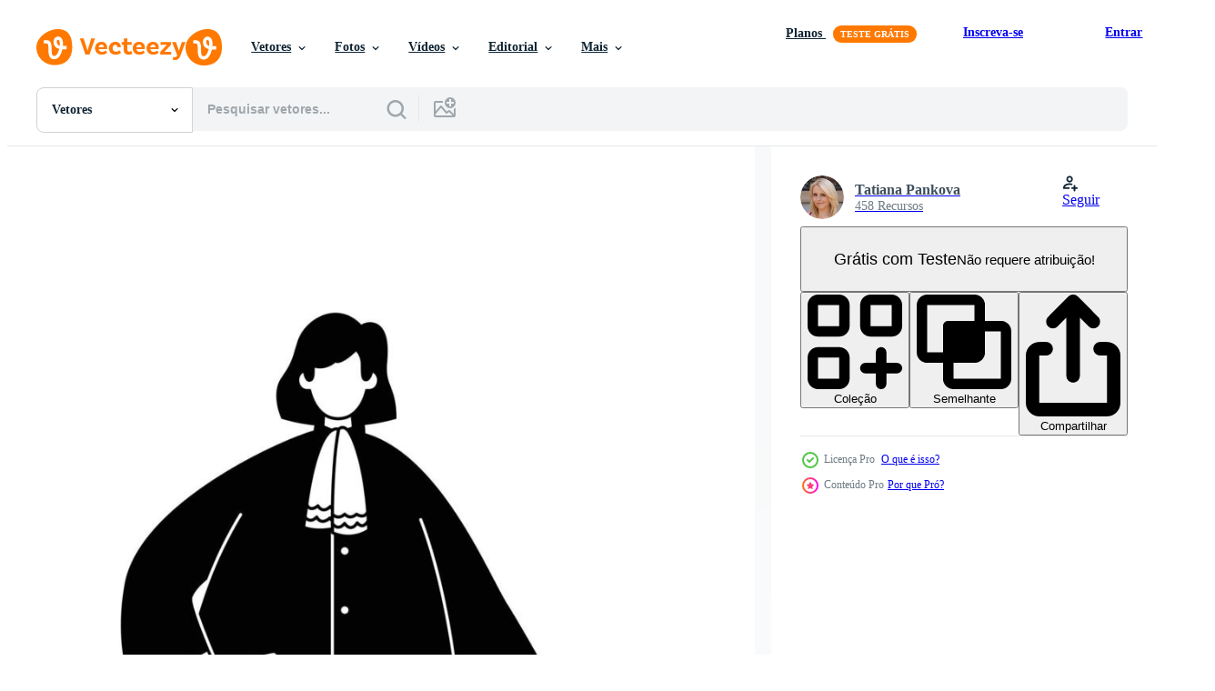

--- FILE ---
content_type: text/html; charset=utf-8
request_url: https://pt.vecteezy.com/resources/12647138/show_related_tags_async_content
body_size: 1500
content:
<turbo-frame id="show-related-tags">
  <h2 class="ez-resource-related__header">Palavras-chave relacionadas</h2>

    <div class="splide ez-carousel tags-carousel is-ready" style="--carousel_height: 48px; --additional_height: 0px;" data-controller="carousel search-tag" data-bullets="false" data-loop="false" data-arrows="true">
    <div class="splide__track ez-carousel__track" data-carousel-target="track">
      <ul class="splide__list ez-carousel__inner-wrap" data-carousel-target="innerWrap">
        <li class="search-tag splide__slide ez-carousel__slide" data-carousel-target="slide"><a class="search-tag__tag-link ez-btn ez-btn--light" title="juiz" data-action="search-tag#sendClickEvent search-tag#performSearch" data-search-tag-verified="true" data-keyword-location="show" href="/vetor-gratis/juiz">juiz</a></li><li class="search-tag splide__slide ez-carousel__slide" data-carousel-target="slide"><a class="search-tag__tag-link ez-btn ez-btn--light" title="quadra" data-action="search-tag#sendClickEvent search-tag#performSearch" data-search-tag-verified="true" data-keyword-location="show" href="/vetor-gratis/quadra">quadra</a></li><li class="search-tag splide__slide ez-carousel__slide" data-carousel-target="slide"><a class="search-tag__tag-link ez-btn ez-btn--light" title="governo" data-action="search-tag#sendClickEvent search-tag#performSearch" data-search-tag-verified="true" data-keyword-location="show" href="/vetor-gratis/governo">governo</a></li><li class="search-tag splide__slide ez-carousel__slide" data-carousel-target="slide"><a class="search-tag__tag-link ez-btn ez-btn--light" title="isolado" data-action="search-tag#sendClickEvent search-tag#performSearch" data-search-tag-verified="true" data-keyword-location="show" href="/vetor-gratis/isolado">isolado</a></li><li class="search-tag splide__slide ez-carousel__slide" data-carousel-target="slide"><a class="search-tag__tag-link ez-btn ez-btn--light" title="pessoa" data-action="search-tag#sendClickEvent search-tag#performSearch" data-search-tag-verified="true" data-keyword-location="show" href="/vetor-gratis/pessoa">pessoa</a></li><li class="search-tag splide__slide ez-carousel__slide" data-carousel-target="slide"><a class="search-tag__tag-link ez-btn ez-btn--light" title="direitos" data-action="search-tag#sendClickEvent search-tag#performSearch" data-search-tag-verified="true" data-keyword-location="show" href="/vetor-gratis/direitos">direitos</a></li><li class="search-tag splide__slide ez-carousel__slide" data-carousel-target="slide"><a class="search-tag__tag-link ez-btn ez-btn--light" title="acordo" data-action="search-tag#sendClickEvent search-tag#performSearch" data-search-tag-verified="true" data-keyword-location="show" href="/vetor-gratis/acordo">acordo</a></li><li class="search-tag splide__slide ez-carousel__slide" data-carousel-target="slide"><a class="search-tag__tag-link ez-btn ez-btn--light" title="sistema" data-action="search-tag#sendClickEvent search-tag#performSearch" data-search-tag-verified="true" data-keyword-location="show" href="/vetor-gratis/sistema">sistema</a></li><li class="search-tag splide__slide ez-carousel__slide" data-carousel-target="slide"><a class="search-tag__tag-link ez-btn ez-btn--light" title="jurídico" data-action="search-tag#sendClickEvent search-tag#performSearch" data-search-tag-verified="true" data-keyword-location="show" href="/vetor-gratis/jur%C3%ADdico">jurídico</a></li><li class="search-tag splide__slide ez-carousel__slide" data-carousel-target="slide"><a class="search-tag__tag-link ez-btn ez-btn--light" title="lei" data-action="search-tag#sendClickEvent search-tag#performSearch" data-search-tag-verified="true" data-keyword-location="show" href="/vetor-gratis/lei">lei</a></li><li class="search-tag splide__slide ez-carousel__slide" data-carousel-target="slide"><a class="search-tag__tag-link ez-btn ez-btn--light" title="martelo" data-action="search-tag#sendClickEvent search-tag#performSearch" data-search-tag-verified="true" data-keyword-location="show" href="/vetor-gratis/martelo">martelo</a></li><li class="search-tag splide__slide ez-carousel__slide" data-carousel-target="slide"><a class="search-tag__tag-link ez-btn ez-btn--light" title="justiça" data-action="search-tag#sendClickEvent search-tag#performSearch" data-search-tag-verified="true" data-keyword-location="show" href="/vetor-gratis/justi%C3%A7a">justiça</a></li><li class="search-tag splide__slide ez-carousel__slide" data-carousel-target="slide"><a class="search-tag__tag-link ez-btn ez-btn--light" title="advogado" data-action="search-tag#sendClickEvent search-tag#performSearch" data-search-tag-verified="true" data-keyword-location="show" href="/vetor-gratis/advogado">advogado</a></li><li class="search-tag splide__slide ez-carousel__slide" data-carousel-target="slide"><a class="search-tag__tag-link ez-btn ez-btn--light" title="legal" data-action="search-tag#sendClickEvent search-tag#performSearch" data-search-tag-verified="true" data-keyword-location="show" href="/vetor-gratis/legal">legal</a></li><li class="search-tag splide__slide ez-carousel__slide" data-carousel-target="slide"><a class="search-tag__tag-link ez-btn ez-btn--light" title="vetor" data-action="search-tag#sendClickEvent search-tag#performSearch" data-search-tag-verified="true" data-keyword-location="show" href="/vetor-gratis/vetor">vetor</a></li><li class="search-tag splide__slide ez-carousel__slide" data-carousel-target="slide"><a class="search-tag__tag-link ez-btn ez-btn--light" title="julgamento" data-action="search-tag#sendClickEvent search-tag#performSearch" data-search-tag-verified="true" data-keyword-location="show" href="/vetor-gratis/julgamento">julgamento</a></li><li class="search-tag splide__slide ez-carousel__slide" data-carousel-target="slide"><a class="search-tag__tag-link ez-btn ez-btn--light" title="ilustração" data-action="search-tag#sendClickEvent search-tag#performSearch" data-search-tag-verified="true" data-keyword-location="show" href="/vetor-gratis/ilustra%C3%A7%C3%A3o">ilustração</a></li><li class="search-tag splide__slide ez-carousel__slide" data-carousel-target="slide"><a class="search-tag__tag-link ez-btn ez-btn--light" title="tribunal" data-action="search-tag#sendClickEvent search-tag#performSearch" data-search-tag-verified="true" data-keyword-location="show" href="/vetor-gratis/tribunal">tribunal</a></li><li class="search-tag splide__slide ez-carousel__slide" data-carousel-target="slide"><a class="search-tag__tag-link ez-btn ez-btn--light" title="autoridade" data-action="search-tag#sendClickEvent search-tag#performSearch" data-search-tag-verified="true" data-keyword-location="show" href="/vetor-gratis/autoridade">autoridade</a></li><li class="search-tag splide__slide ez-carousel__slide" data-carousel-target="slide"><a class="search-tag__tag-link ez-btn ez-btn--light" title="crime" data-action="search-tag#sendClickEvent search-tag#performSearch" data-search-tag-verified="true" data-keyword-location="show" href="/vetor-gratis/crime">crime</a></li><li class="search-tag splide__slide ez-carousel__slide" data-carousel-target="slide"><a class="search-tag__tag-link ez-btn ez-btn--light" title="criminoso" data-action="search-tag#sendClickEvent search-tag#performSearch" data-search-tag-verified="true" data-keyword-location="show" href="/vetor-gratis/criminoso">criminoso</a></li><li class="search-tag splide__slide ez-carousel__slide" data-carousel-target="slide"><a class="search-tag__tag-link ez-btn ez-btn--light" title="pessoas" data-action="search-tag#sendClickEvent search-tag#performSearch" data-search-tag-verified="true" data-keyword-location="show" href="/vetor-gratis/pessoas">pessoas</a></li><li class="search-tag splide__slide ez-carousel__slide" data-carousel-target="slide"><a class="search-tag__tag-link ez-btn ez-btn--light" title="decisão" data-action="search-tag#sendClickEvent search-tag#performSearch" data-search-tag-verified="true" data-keyword-location="show" href="/vetor-gratis/decis%C3%A3o">decisão</a></li><li class="search-tag splide__slide ez-carousel__slide" data-carousel-target="slide"><a class="search-tag__tag-link ez-btn ez-btn--light" title="legislação" data-action="search-tag#sendClickEvent search-tag#performSearch" data-search-tag-verified="true" data-keyword-location="show" href="/vetor-gratis/legisla%C3%A7%C3%A3o">legislação</a></li>
</ul></div>
    

    <div class="splide__arrows splide__arrows--ltr ez-carousel__arrows"><button class="splide__arrow splide__arrow--prev ez-carousel__arrow ez-carousel__arrow--prev" disabled="disabled" data-carousel-target="arrowPrev" data-test-id="carousel-arrow-prev" data-direction="prev" aria_label="Anterior"><span class="ez-carousel__arrow-wrap"><svg xmlns="http://www.w3.org/2000/svg" viewBox="0 0 5 8" role="img" aria-labelledby="a5piu1abx4y54l9p7rjmxr7947lrmto8" class="arrow-prev"><desc id="a5piu1abx4y54l9p7rjmxr7947lrmto8">Anterior</desc><path fill-rule="evenodd" d="M4.707 7.707a1 1 0 0 0 0-1.414L2.414 4l2.293-2.293A1 1 0 0 0 3.293.293l-3 3a1 1 0 0 0 0 1.414l3 3a1 1 0 0 0 1.414 0Z" clip-rule="evenodd"></path></svg>
</span><span class="ez-carousel__gradient"></span></button><button class="splide__arrow splide__arrow--next ez-carousel__arrow ez-carousel__arrow--next" disabled="disabled" data-carousel-target="arrowNext" data-test-id="carousel-arrow-next" data-direction="next" aria_label="Seguinte"><span class="ez-carousel__arrow-wrap"><svg xmlns="http://www.w3.org/2000/svg" viewBox="0 0 5 8" role="img" aria-labelledby="ar8fyqrwh7o3h3uyyuoc2eh1wh5xyrl7" class="arrow-next"><desc id="ar8fyqrwh7o3h3uyyuoc2eh1wh5xyrl7">Seguinte</desc><path fill-rule="evenodd" d="M.293 7.707a1 1 0 0 1 0-1.414L2.586 4 .293 1.707A1 1 0 0 1 1.707.293l3 3a1 1 0 0 1 0 1.414l-3 3a1 1 0 0 1-1.414 0Z" clip-rule="evenodd"></path></svg>
</span><span class="ez-carousel__gradient"></span></button></div>
</div></turbo-frame>


--- FILE ---
content_type: text/html; charset=utf-8
request_url: https://pt.vecteezy.com/resources/12647138/show_related_grids_async_content
body_size: 18522
content:
<turbo-frame id="show-related-resources">
    <div data-conversions-category="Usuários também visualizaram">
      <h2 class="ez-resource-related__header">
        Usuários também visualizaram
      </h2>

      <ul class="ez-resource-grid ez-resource-grid--main-grid  is-hidden" id="false" data-controller="grid contributor-info" data-grid-track-truncation-value="false" data-max-rows="50" data-row-height="240" data-instant-grid="false" data-truncate-results="false" data-testid="also-viewed-resources" data-labels="editable free" style="--editable: &#39;Editável&#39;;--free: &#39;Grátis&#39;;">

  <li class="ez-resource-grid__item ez-resource-thumb ez-resource-thumb--pro" data-controller="grid-item-decorator" data-position="{{position}}" data-item-id="12647150" data-pro="true" data-grid-target="gridItem" data-w="200" data-h="200" data-grid-item-decorator-free-label-value="Grátis" data-action="mouseenter-&gt;grid-item-decorator#hoverThumb:once" data-grid-item-decorator-item-pro-param="Pro" data-grid-item-decorator-resource-id-param="12647150" data-grid-item-decorator-content-type-param="Content-vector" data-grid-item-decorator-image-src-param="https://static.vecteezy.com/system/resources/previews/012/647/150/non_2x/illustration-of-a-judge-with-a-gavel-in-a-robe-profession-flat-style-vector.jpg" data-grid-item-decorator-pinterest-url-param="https://pt.vecteezy.com/arte-vetorial/12647150-ilustracao-em-vetor-de-um-juiz-com-um-martelo-em-um-manto-profissao-estilo-simples" data-grid-item-decorator-seo-page-description-param="ilustração em vetor de um juiz com um martelo em um manto. profissão. estilo simples" data-grid-item-decorator-user-id-param="9071223" data-grid-item-decorator-user-display-name-param="Tatiana Pankova" data-grid-item-decorator-avatar-src-param="https://static.vecteezy.com/system/user/avatar/9071223/medium_Blonde__23_.jpg" data-grid-item-decorator-uploads-path-param="/membros/art-talya/uploads">

  <script type="application/ld+json" id="media_schema">
  {"@context":"https://schema.org","@type":"ImageObject","name":"ilustração em vetor de um juiz com um martelo em um manto. profissão. estilo simples","uploadDate":"2022-10-06T07:09:10-05:00","thumbnailUrl":"https://static.vecteezy.com/ti/vetor-gratis/t1/12647150-ilustracao-em-de-um-juiz-com-um-martelo-em-um-manto-profissao-estilo-simples-vetor.jpg","contentUrl":"https://static.vecteezy.com/ti/vetor-gratis/p1/12647150-ilustracao-em-de-um-juiz-com-um-martelo-em-um-manto-profissao-estilo-simples-vetor.jpg","sourceOrganization":"Vecteezy","license":"https://support.vecteezy.com/pt_br/novo-licenciamento-do-vecteezy-ByHivesvt","acquireLicensePage":"https://pt.vecteezy.com/arte-vetorial/12647150-ilustracao-em-vetor-de-um-juiz-com-um-martelo-em-um-manto-profissao-estilo-simples","creator":{"@type":"Person","name":"Tatiana Pankova"},"copyrightNotice":"Tatiana Pankova","creditText":"Vecteezy"}
</script>


<a href="/arte-vetorial/12647150-ilustracao-em-vetor-de-um-juiz-com-um-martelo-em-um-manto-profissao-estilo-simples" class="ez-resource-thumb__link" title="ilustração em vetor de um juiz com um martelo em um manto. profissão. estilo simples" style="--height: 200; --width: 200; " data-action="click-&gt;grid#trackResourceClick mouseenter-&gt;grid#trackResourceHover" data-content-type="vector" data-controller="ez-hover-intent" data-previews-srcs="[&quot;https://static.vecteezy.com/ti/vetor-gratis/p1/12647150-ilustracao-em-de-um-juiz-com-um-martelo-em-um-manto-profissao-estilo-simples-vetor.jpg&quot;,&quot;https://static.vecteezy.com/ti/vetor-gratis/p2/12647150-ilustracao-em-de-um-juiz-com-um-martelo-em-um-manto-profissao-estilo-simples-vetor.jpg&quot;]" data-pro="true" data-resource-id="12647150" data-grid-item-decorator-target="link">
    <img src="https://static.vecteezy.com/ti/vetor-gratis/t2/12647150-ilustracao-em-de-um-juiz-com-um-martelo-em-um-manto-profissao-estilo-simples-vetor.jpg" srcset="https://static.vecteezy.com/ti/vetor-gratis/t1/12647150-ilustracao-em-de-um-juiz-com-um-martelo-em-um-manto-profissao-estilo-simples-vetor.jpg 2x, https://static.vecteezy.com/ti/vetor-gratis/t2/12647150-ilustracao-em-de-um-juiz-com-um-martelo-em-um-manto-profissao-estilo-simples-vetor.jpg 1x" class="ez-resource-thumb__img" loading="lazy" decoding="async" width="200" height="200" alt="ilustração em vetor de um juiz com um martelo em um manto. profissão. estilo simples">

</a>

  <div class="ez-resource-thumb__label-wrap"></div>
  

  <div class="ez-resource-thumb__hover-state"></div>
</li><li class="ez-resource-grid__item ez-resource-thumb" data-controller="grid-item-decorator" data-position="{{position}}" data-item-id="3776455" data-pro="false" data-grid-target="gridItem" data-w="249" data-h="200" data-grid-item-decorator-free-label-value="Grátis" data-action="mouseenter-&gt;grid-item-decorator#hoverThumb:once" data-grid-item-decorator-item-pro-param="Free" data-grid-item-decorator-resource-id-param="3776455" data-grid-item-decorator-content-type-param="Content-vector" data-grid-item-decorator-image-src-param="https://static.vecteezy.com/system/resources/previews/003/776/455/non_2x/law-concept-judge-holding-up-hand-miter-illustration-free-vector.jpg" data-grid-item-decorator-pinterest-url-param="https://pt.vecteezy.com/arte-vetorial/3776455-lei-conceito-juiz-segurando-mao-mitra-ilustracao-vetor" data-grid-item-decorator-seo-page-description-param="juiz do conceito de direito segurando a mão mitra ilustração vetorial" data-grid-item-decorator-user-id-param="3930411" data-grid-item-decorator-user-display-name-param="Abdur Razzaq" data-grid-item-decorator-avatar-src-param="https://static.vecteezy.com/system/user/avatar/3930411/medium__000051_.jpg" data-grid-item-decorator-uploads-path-param="/membros/lavaillustro/uploads">

  <script type="application/ld+json" id="media_schema">
  {"@context":"https://schema.org","@type":"ImageObject","name":"juiz do conceito de direito segurando a mão mitra ilustração vetorial","uploadDate":"2021-10-23T04:48:35-05:00","thumbnailUrl":"https://static.vecteezy.com/ti/vetor-gratis/t1/3776455-lei-conceito-juiz-segurando-mao-mitra-ilustracao-gratis-vetor.jpg","contentUrl":"https://static.vecteezy.com/ti/vetor-gratis/p1/3776455-lei-conceito-juiz-segurando-mao-mitra-ilustracao-gratis-vetor.jpg","sourceOrganization":"Vecteezy","license":"https://support.vecteezy.com/pt_br/novo-licenciamento-do-vecteezy-ByHivesvt","acquireLicensePage":"https://pt.vecteezy.com/arte-vetorial/3776455-lei-conceito-juiz-segurando-mao-mitra-ilustracao-vetor","creator":{"@type":"Person","name":"Abdur Razzaq"},"copyrightNotice":"Abdur Razzaq","creditText":"Vecteezy"}
</script>


<a href="/arte-vetorial/3776455-lei-conceito-juiz-segurando-mao-mitra-ilustracao-vetor" class="ez-resource-thumb__link" title="juiz do conceito de direito segurando a mão mitra ilustração vetorial" style="--height: 200; --width: 249; " data-action="click-&gt;grid#trackResourceClick mouseenter-&gt;grid#trackResourceHover" data-content-type="vector" data-controller="ez-hover-intent" data-previews-srcs="[&quot;https://static.vecteezy.com/ti/vetor-gratis/p1/3776455-lei-conceito-juiz-segurando-mao-mitra-ilustracao-gratis-vetor.jpg&quot;,&quot;https://static.vecteezy.com/ti/vetor-gratis/p2/3776455-lei-conceito-juiz-segurando-mao-mitra-ilustracao-gratis-vetor.jpg&quot;]" data-pro="false" data-resource-id="3776455" data-grid-item-decorator-target="link">
    <img src="https://static.vecteezy.com/ti/vetor-gratis/t2/3776455-lei-conceito-juiz-segurando-mao-mitra-ilustracao-gratis-vetor.jpg" srcset="https://static.vecteezy.com/ti/vetor-gratis/t1/3776455-lei-conceito-juiz-segurando-mao-mitra-ilustracao-gratis-vetor.jpg 2x, https://static.vecteezy.com/ti/vetor-gratis/t2/3776455-lei-conceito-juiz-segurando-mao-mitra-ilustracao-gratis-vetor.jpg 1x" class="ez-resource-thumb__img" loading="lazy" decoding="async" width="249" height="200" alt="juiz do conceito de direito segurando a mão mitra ilustração vetorial vetor">

</a>

  <div class="ez-resource-thumb__label-wrap"></div>
  

  <div class="ez-resource-thumb__hover-state"></div>
</li><li class="ez-resource-grid__item ez-resource-thumb ez-resource-thumb--pro" data-controller="grid-item-decorator" data-position="{{position}}" data-item-id="5523355" data-pro="true" data-grid-target="gridItem" data-w="200" data-h="200" data-grid-item-decorator-free-label-value="Grátis" data-action="mouseenter-&gt;grid-item-decorator#hoverThumb:once" data-grid-item-decorator-item-pro-param="Pro" data-grid-item-decorator-resource-id-param="5523355" data-grid-item-decorator-content-type-param="Content-vector" data-grid-item-decorator-image-src-param="https://static.vecteezy.com/system/resources/previews/005/523/355/non_2x/cartoon-drawing-of-a-judge-vector.jpg" data-grid-item-decorator-pinterest-url-param="https://pt.vecteezy.com/arte-vetorial/5523355-cartoon-desenho-de-um-juiz" data-grid-item-decorator-seo-page-description-param="desenho animado de um juiz" data-grid-item-decorator-user-id-param="8680" data-grid-item-decorator-user-display-name-param="Yusuf Demirci" data-grid-item-decorator-avatar-src-param="https://static.vecteezy.com/system/user/avatar/8680/medium_DSC03549-medium.jpg" data-grid-item-decorator-uploads-path-param="/membros/yusufdemirci/uploads">

  <script type="application/ld+json" id="media_schema">
  {"@context":"https://schema.org","@type":"ImageObject","name":"desenho animado de um juiz","uploadDate":"2022-02-04T20:53:32-06:00","thumbnailUrl":"https://static.vecteezy.com/ti/vetor-gratis/t1/5523355-cartoon-desenho-de-um-juiz-vetor.jpg","contentUrl":"https://static.vecteezy.com/ti/vetor-gratis/p1/5523355-cartoon-desenho-de-um-juiz-vetor.jpg","sourceOrganization":"Vecteezy","license":"https://support.vecteezy.com/pt_br/novo-licenciamento-do-vecteezy-ByHivesvt","acquireLicensePage":"https://pt.vecteezy.com/arte-vetorial/5523355-cartoon-desenho-de-um-juiz","creator":{"@type":"Person","name":"Yusuf Demirci"},"copyrightNotice":"Yusuf Demirci","creditText":"Vecteezy"}
</script>


<a href="/arte-vetorial/5523355-cartoon-desenho-de-um-juiz" class="ez-resource-thumb__link" title="desenho animado de um juiz" style="--height: 200; --width: 200; " data-action="click-&gt;grid#trackResourceClick mouseenter-&gt;grid#trackResourceHover" data-content-type="vector" data-controller="ez-hover-intent" data-previews-srcs="[&quot;https://static.vecteezy.com/ti/vetor-gratis/p1/5523355-cartoon-desenho-de-um-juiz-vetor.jpg&quot;,&quot;https://static.vecteezy.com/ti/vetor-gratis/p2/5523355-cartoon-desenho-de-um-juiz-vetor.jpg&quot;]" data-pro="true" data-resource-id="5523355" data-grid-item-decorator-target="link">
    <img src="https://static.vecteezy.com/ti/vetor-gratis/t2/5523355-cartoon-desenho-de-um-juiz-vetor.jpg" srcset="https://static.vecteezy.com/ti/vetor-gratis/t1/5523355-cartoon-desenho-de-um-juiz-vetor.jpg 2x, https://static.vecteezy.com/ti/vetor-gratis/t2/5523355-cartoon-desenho-de-um-juiz-vetor.jpg 1x" class="ez-resource-thumb__img" loading="lazy" decoding="async" width="200" height="200" alt="desenho animado de um juiz vetor">

</a>

  <div class="ez-resource-thumb__label-wrap"></div>
  

  <div class="ez-resource-thumb__hover-state"></div>
</li><li class="ez-resource-grid__item ez-resource-thumb ez-resource-thumb--pro" data-controller="grid-item-decorator" data-position="{{position}}" data-item-id="6901770" data-pro="true" data-grid-target="gridItem" data-w="250" data-h="200" data-grid-item-decorator-free-label-value="Grátis" data-action="mouseenter-&gt;grid-item-decorator#hoverThumb:once" data-grid-item-decorator-item-pro-param="Pro" data-grid-item-decorator-resource-id-param="6901770" data-grid-item-decorator-content-type-param="Content-vector" data-grid-item-decorator-image-src-param="https://static.vecteezy.com/system/resources/previews/006/901/770/non_2x/lawyer-woman-speaking-in-courtroom-vector.jpg" data-grid-item-decorator-pinterest-url-param="https://pt.vecteezy.com/arte-vetorial/6901770-advogada-mulher-falando-no-tribunal" data-grid-item-decorator-seo-page-description-param="mulher advogada falando no tribunal" data-grid-item-decorator-user-id-param="987361" data-grid-item-decorator-user-display-name-param="Irfan Firdaus Eka Widiyanto" data-grid-item-decorator-avatar-src-param="https://static.vecteezy.com/system/user/avatar/987361/medium_500px.jpg" data-grid-item-decorator-uploads-path-param="/membros/fandesain/uploads">

  <script type="application/ld+json" id="media_schema">
  {"@context":"https://schema.org","@type":"ImageObject","name":"mulher advogada falando no tribunal","uploadDate":"2022-03-31T10:43:27-05:00","thumbnailUrl":"https://static.vecteezy.com/ti/vetor-gratis/t1/6901770-advogada-mulher-falando-no-tribunal-vetor.jpg","contentUrl":"https://static.vecteezy.com/ti/vetor-gratis/p1/6901770-advogada-mulher-falando-no-tribunal-vetor.jpg","sourceOrganization":"Vecteezy","license":"https://support.vecteezy.com/pt_br/novo-licenciamento-do-vecteezy-ByHivesvt","acquireLicensePage":"https://pt.vecteezy.com/arte-vetorial/6901770-advogada-mulher-falando-no-tribunal","creator":{"@type":"Person","name":"Irfan Firdaus Eka Widiyanto"},"copyrightNotice":"Irfan Firdaus Eka Widiyanto","creditText":"Vecteezy"}
</script>


<a href="/arte-vetorial/6901770-advogada-mulher-falando-no-tribunal" class="ez-resource-thumb__link" title="mulher advogada falando no tribunal" style="--height: 200; --width: 250; " data-action="click-&gt;grid#trackResourceClick mouseenter-&gt;grid#trackResourceHover" data-content-type="vector" data-controller="ez-hover-intent" data-previews-srcs="[&quot;https://static.vecteezy.com/ti/vetor-gratis/p1/6901770-advogada-mulher-falando-no-tribunal-vetor.jpg&quot;,&quot;https://static.vecteezy.com/ti/vetor-gratis/p2/6901770-advogada-mulher-falando-no-tribunal-vetor.jpg&quot;]" data-pro="true" data-resource-id="6901770" data-grid-item-decorator-target="link">
    <img src="https://static.vecteezy.com/ti/vetor-gratis/t2/6901770-advogada-mulher-falando-no-tribunal-vetor.jpg" srcset="https://static.vecteezy.com/ti/vetor-gratis/t1/6901770-advogada-mulher-falando-no-tribunal-vetor.jpg 2x, https://static.vecteezy.com/ti/vetor-gratis/t2/6901770-advogada-mulher-falando-no-tribunal-vetor.jpg 1x" class="ez-resource-thumb__img" loading="lazy" decoding="async" width="250" height="200" alt="mulher advogada falando no tribunal vetor">

</a>

  <div class="ez-resource-thumb__label-wrap"></div>
  

  <div class="ez-resource-thumb__hover-state"></div>
</li><li class="ez-resource-grid__item ez-resource-thumb ez-resource-thumb--pro" data-controller="grid-item-decorator" data-position="{{position}}" data-item-id="6902097" data-pro="true" data-grid-target="gridItem" data-w="200" data-h="200" data-grid-item-decorator-free-label-value="Grátis" data-action="mouseenter-&gt;grid-item-decorator#hoverThumb:once" data-grid-item-decorator-item-pro-param="Pro" data-grid-item-decorator-resource-id-param="6902097" data-grid-item-decorator-content-type-param="Content-vector" data-grid-item-decorator-image-src-param="https://static.vecteezy.com/system/resources/previews/006/902/097/non_2x/female-judge-or-lawyer-carry-document-holding-gavel-vector.jpg" data-grid-item-decorator-pinterest-url-param="https://pt.vecteezy.com/arte-vetorial/6902097-mulher-juiz-ou-advogada-porta-documento-segurando-martelo" data-grid-item-decorator-seo-page-description-param="juíza ou advogada carrega documento segurando o martelo" data-grid-item-decorator-user-id-param="987361" data-grid-item-decorator-user-display-name-param="Irfan Firdaus Eka Widiyanto" data-grid-item-decorator-avatar-src-param="https://static.vecteezy.com/system/user/avatar/987361/medium_500px.jpg" data-grid-item-decorator-uploads-path-param="/membros/fandesain/uploads">

  <script type="application/ld+json" id="media_schema">
  {"@context":"https://schema.org","@type":"ImageObject","name":"juíza ou advogada carrega documento segurando o martelo","uploadDate":"2022-03-31T10:55:29-05:00","thumbnailUrl":"https://static.vecteezy.com/ti/vetor-gratis/t1/6902097-mulher-juiz-ou-advogada-porta-documento-segurando-martelo-vetor.jpg","contentUrl":"https://static.vecteezy.com/ti/vetor-gratis/p1/6902097-mulher-juiz-ou-advogada-porta-documento-segurando-martelo-vetor.jpg","sourceOrganization":"Vecteezy","license":"https://support.vecteezy.com/pt_br/novo-licenciamento-do-vecteezy-ByHivesvt","acquireLicensePage":"https://pt.vecteezy.com/arte-vetorial/6902097-mulher-juiz-ou-advogada-porta-documento-segurando-martelo","creator":{"@type":"Person","name":"Irfan Firdaus Eka Widiyanto"},"copyrightNotice":"Irfan Firdaus Eka Widiyanto","creditText":"Vecteezy"}
</script>


<a href="/arte-vetorial/6902097-mulher-juiz-ou-advogada-porta-documento-segurando-martelo" class="ez-resource-thumb__link" title="juíza ou advogada carrega documento segurando o martelo" style="--height: 200; --width: 200; " data-action="click-&gt;grid#trackResourceClick mouseenter-&gt;grid#trackResourceHover" data-content-type="vector" data-controller="ez-hover-intent" data-previews-srcs="[&quot;https://static.vecteezy.com/ti/vetor-gratis/p1/6902097-mulher-juiz-ou-advogada-porta-documento-segurando-martelo-vetor.jpg&quot;,&quot;https://static.vecteezy.com/ti/vetor-gratis/p2/6902097-mulher-juiz-ou-advogada-porta-documento-segurando-martelo-vetor.jpg&quot;]" data-pro="true" data-resource-id="6902097" data-grid-item-decorator-target="link">
    <img src="https://static.vecteezy.com/ti/vetor-gratis/t2/6902097-mulher-juiz-ou-advogada-porta-documento-segurando-martelo-vetor.jpg" srcset="https://static.vecteezy.com/ti/vetor-gratis/t1/6902097-mulher-juiz-ou-advogada-porta-documento-segurando-martelo-vetor.jpg 2x, https://static.vecteezy.com/ti/vetor-gratis/t2/6902097-mulher-juiz-ou-advogada-porta-documento-segurando-martelo-vetor.jpg 1x" class="ez-resource-thumb__img" loading="lazy" decoding="async" width="200" height="200" alt="juíza ou advogada carrega documento segurando o martelo vetor">

</a>

  <div class="ez-resource-thumb__label-wrap"></div>
  

  <div class="ez-resource-thumb__hover-state"></div>
</li><li class="ez-resource-grid__item ez-resource-thumb ez-resource-thumb--pro" data-controller="grid-item-decorator" data-position="{{position}}" data-item-id="6902150" data-pro="true" data-grid-target="gridItem" data-w="200" data-h="200" data-grid-item-decorator-free-label-value="Grátis" data-action="mouseenter-&gt;grid-item-decorator#hoverThumb:once" data-grid-item-decorator-item-pro-param="Pro" data-grid-item-decorator-resource-id-param="6902150" data-grid-item-decorator-content-type-param="Content-vector" data-grid-item-decorator-image-src-param="https://static.vecteezy.com/system/resources/previews/006/902/150/non_2x/judge-or-lawyer-carry-document-holding-gavel-vector.jpg" data-grid-item-decorator-pinterest-url-param="https://pt.vecteezy.com/arte-vetorial/6902150-juiz-ou-advogado-portar-documento-segurando-martelo" data-grid-item-decorator-seo-page-description-param="juiz ou advogado carrega documento segurando o martelo" data-grid-item-decorator-user-id-param="987361" data-grid-item-decorator-user-display-name-param="Irfan Firdaus Eka Widiyanto" data-grid-item-decorator-avatar-src-param="https://static.vecteezy.com/system/user/avatar/987361/medium_500px.jpg" data-grid-item-decorator-uploads-path-param="/membros/fandesain/uploads">

  <script type="application/ld+json" id="media_schema">
  {"@context":"https://schema.org","@type":"ImageObject","name":"juiz ou advogado carrega documento segurando o martelo","uploadDate":"2022-03-31T10:57:09-05:00","thumbnailUrl":"https://static.vecteezy.com/ti/vetor-gratis/t1/6902150-juiz-ou-advogado-portar-documento-segurando-martelo-vetor.jpg","contentUrl":"https://static.vecteezy.com/ti/vetor-gratis/p1/6902150-juiz-ou-advogado-portar-documento-segurando-martelo-vetor.jpg","sourceOrganization":"Vecteezy","license":"https://support.vecteezy.com/pt_br/novo-licenciamento-do-vecteezy-ByHivesvt","acquireLicensePage":"https://pt.vecteezy.com/arte-vetorial/6902150-juiz-ou-advogado-portar-documento-segurando-martelo","creator":{"@type":"Person","name":"Irfan Firdaus Eka Widiyanto"},"copyrightNotice":"Irfan Firdaus Eka Widiyanto","creditText":"Vecteezy"}
</script>


<a href="/arte-vetorial/6902150-juiz-ou-advogado-portar-documento-segurando-martelo" class="ez-resource-thumb__link" title="juiz ou advogado carrega documento segurando o martelo" style="--height: 200; --width: 200; " data-action="click-&gt;grid#trackResourceClick mouseenter-&gt;grid#trackResourceHover" data-content-type="vector" data-controller="ez-hover-intent" data-previews-srcs="[&quot;https://static.vecteezy.com/ti/vetor-gratis/p1/6902150-juiz-ou-advogado-portar-documento-segurando-martelo-vetor.jpg&quot;,&quot;https://static.vecteezy.com/ti/vetor-gratis/p2/6902150-juiz-ou-advogado-portar-documento-segurando-martelo-vetor.jpg&quot;]" data-pro="true" data-resource-id="6902150" data-grid-item-decorator-target="link">
    <img src="https://static.vecteezy.com/ti/vetor-gratis/t2/6902150-juiz-ou-advogado-portar-documento-segurando-martelo-vetor.jpg" srcset="https://static.vecteezy.com/ti/vetor-gratis/t1/6902150-juiz-ou-advogado-portar-documento-segurando-martelo-vetor.jpg 2x, https://static.vecteezy.com/ti/vetor-gratis/t2/6902150-juiz-ou-advogado-portar-documento-segurando-martelo-vetor.jpg 1x" class="ez-resource-thumb__img" loading="lazy" decoding="async" width="200" height="200" alt="juiz ou advogado carrega documento segurando o martelo vetor">

</a>

  <div class="ez-resource-thumb__label-wrap"></div>
  

  <div class="ez-resource-thumb__hover-state"></div>
</li><li class="ez-resource-grid__item ez-resource-thumb ez-resource-thumb--pro" data-controller="grid-item-decorator" data-position="{{position}}" data-item-id="11860054" data-pro="true" data-grid-target="gridItem" data-w="200" data-h="200" data-grid-item-decorator-free-label-value="Grátis" data-action="mouseenter-&gt;grid-item-decorator#hoverThumb:once" data-grid-item-decorator-item-pro-param="Pro" data-grid-item-decorator-resource-id-param="11860054" data-grid-item-decorator-content-type-param="Content-vector" data-grid-item-decorator-image-src-param="https://static.vecteezy.com/system/resources/previews/011/860/054/non_2x/judge-hammer-and-scales-illustration-justice-sign-and-symbol-vector.jpg" data-grid-item-decorator-pinterest-url-param="https://pt.vecteezy.com/arte-vetorial/11860054-juiz-martelo-e-ilustracao-vetorial-de-escalas-sinal-e-simbolo-de-justica" data-grid-item-decorator-seo-page-description-param="juiz martelo e ilustração vetorial de escalas. sinal e símbolo de justiça." data-grid-item-decorator-user-id-param="7994834" data-grid-item-decorator-user-display-name-param="burhani fajar kurniawan" data-grid-item-decorator-avatar-src-param="https://static.vecteezy.com/system/user/avatar/7994834/medium_DSC_0097.JPG" data-grid-item-decorator-uploads-path-param="/membros/hanzcnd420944/uploads">

  <script type="application/ld+json" id="media_schema">
  {"@context":"https://schema.org","@type":"ImageObject","name":"juiz martelo e ilustração vetorial de escalas. sinal e símbolo de justiça.","uploadDate":"2022-09-19T08:57:19-05:00","thumbnailUrl":"https://static.vecteezy.com/ti/vetor-gratis/t1/11860054-juiz-martelo-e-ilustracaoial-de-escalas-sinal-e-simbolo-de-justica-vetor.jpg","contentUrl":"https://static.vecteezy.com/ti/vetor-gratis/p1/11860054-juiz-martelo-e-ilustracaoial-de-escalas-sinal-e-simbolo-de-justica-vetor.jpg","sourceOrganization":"Vecteezy","license":"https://support.vecteezy.com/pt_br/novo-licenciamento-do-vecteezy-ByHivesvt","acquireLicensePage":"https://pt.vecteezy.com/arte-vetorial/11860054-juiz-martelo-e-ilustracao-vetorial-de-escalas-sinal-e-simbolo-de-justica","creator":{"@type":"Person","name":"burhani fajar kurniawan"},"copyrightNotice":"burhani fajar kurniawan","creditText":"Vecteezy"}
</script>


<a href="/arte-vetorial/11860054-juiz-martelo-e-ilustracao-vetorial-de-escalas-sinal-e-simbolo-de-justica" class="ez-resource-thumb__link" title="juiz martelo e ilustração vetorial de escalas. sinal e símbolo de justiça." style="--height: 200; --width: 200; " data-action="click-&gt;grid#trackResourceClick mouseenter-&gt;grid#trackResourceHover" data-content-type="vector" data-controller="ez-hover-intent" data-previews-srcs="[&quot;https://static.vecteezy.com/ti/vetor-gratis/p1/11860054-juiz-martelo-e-ilustracaoial-de-escalas-sinal-e-simbolo-de-justica-vetor.jpg&quot;,&quot;https://static.vecteezy.com/ti/vetor-gratis/p2/11860054-juiz-martelo-e-ilustracaoial-de-escalas-sinal-e-simbolo-de-justica-vetor.jpg&quot;]" data-pro="true" data-resource-id="11860054" data-grid-item-decorator-target="link">
    <img src="https://static.vecteezy.com/ti/vetor-gratis/t2/11860054-juiz-martelo-e-ilustracaoial-de-escalas-sinal-e-simbolo-de-justica-vetor.jpg" srcset="https://static.vecteezy.com/ti/vetor-gratis/t1/11860054-juiz-martelo-e-ilustracaoial-de-escalas-sinal-e-simbolo-de-justica-vetor.jpg 2x, https://static.vecteezy.com/ti/vetor-gratis/t2/11860054-juiz-martelo-e-ilustracaoial-de-escalas-sinal-e-simbolo-de-justica-vetor.jpg 1x" class="ez-resource-thumb__img" loading="lazy" decoding="async" width="200" height="200" alt="juiz martelo e ilustração vetorial de escalas. sinal e símbolo de justiça. vetor">

</a>

  <div class="ez-resource-thumb__label-wrap"></div>
  

  <div class="ez-resource-thumb__hover-state"></div>
</li><li class="ez-resource-grid__item ez-resource-thumb ez-resource-thumb--pro" data-controller="grid-item-decorator" data-position="{{position}}" data-item-id="269597" data-pro="true" data-grid-target="gridItem" data-w="213" data-h="200" data-grid-item-decorator-free-label-value="Grátis" data-action="mouseenter-&gt;grid-item-decorator#hoverThumb:once" data-grid-item-decorator-item-pro-param="Pro" data-grid-item-decorator-resource-id-param="269597" data-grid-item-decorator-content-type-param="Content-vector" data-grid-item-decorator-image-src-param="https://static.vecteezy.com/system/resources/previews/000/269/597/non_2x/censorship-terror-and-brainwash-on-tv-vector.jpg" data-grid-item-decorator-pinterest-url-param="https://pt.vecteezy.com/arte-vetorial/269597-censura-terror-e-lavagem-cerebral-na-tv" data-grid-item-decorator-seo-page-description-param="Censura, Terror e lavagem cerebral na TV" data-grid-item-decorator-user-id-param="1257557" data-grid-item-decorator-user-display-name-param="Benoit Chartron" data-grid-item-decorator-avatar-src-param="https://static.vecteezy.com/system/user/avatar/1257557/medium_pond5-webpagethumbnail.jpg" data-grid-item-decorator-uploads-path-param="/membros/benchart/uploads">

  <script type="application/ld+json" id="media_schema">
  {"@context":"https://schema.org","@type":"ImageObject","name":"Censura, Terror e lavagem cerebral na TV","uploadDate":"2018-12-12T18:02:01-06:00","thumbnailUrl":"https://static.vecteezy.com/ti/vetor-gratis/t1/269597-censura-terror-e-lavagem-cerebral-na-tv-vetor.jpg","contentUrl":"https://static.vecteezy.com/ti/vetor-gratis/p1/269597-censura-terror-e-lavagem-cerebral-na-tv-vetor.jpg","sourceOrganization":"Vecteezy","license":"https://support.vecteezy.com/pt_br/novo-licenciamento-do-vecteezy-ByHivesvt","acquireLicensePage":"https://pt.vecteezy.com/arte-vetorial/269597-censura-terror-e-lavagem-cerebral-na-tv","creator":{"@type":"Person","name":"Benoit Chartron"},"copyrightNotice":"Benoit Chartron","creditText":"Vecteezy"}
</script>


<a href="/arte-vetorial/269597-censura-terror-e-lavagem-cerebral-na-tv" class="ez-resource-thumb__link" title="Censura, Terror e lavagem cerebral na TV" style="--height: 200; --width: 213; " data-action="click-&gt;grid#trackResourceClick mouseenter-&gt;grid#trackResourceHover" data-content-type="vector" data-controller="ez-hover-intent" data-previews-srcs="[&quot;https://static.vecteezy.com/ti/vetor-gratis/p1/269597-censura-terror-e-lavagem-cerebral-na-tv-vetor.jpg&quot;,&quot;https://static.vecteezy.com/ti/vetor-gratis/p2/269597-censura-terror-e-lavagem-cerebral-na-tv-vetor.jpg&quot;]" data-pro="true" data-resource-id="269597" data-grid-item-decorator-target="link">
    <img src="https://static.vecteezy.com/ti/vetor-gratis/t2/269597-censura-terror-e-lavagem-cerebral-na-tv-vetor.jpg" srcset="https://static.vecteezy.com/ti/vetor-gratis/t1/269597-censura-terror-e-lavagem-cerebral-na-tv-vetor.jpg 2x, https://static.vecteezy.com/ti/vetor-gratis/t2/269597-censura-terror-e-lavagem-cerebral-na-tv-vetor.jpg 1x" class="ez-resource-thumb__img" loading="lazy" decoding="async" width="213" height="200" alt="Censura, Terror e lavagem cerebral na TV vetor">

</a>

  <div class="ez-resource-thumb__label-wrap"></div>
  

  <div class="ez-resource-thumb__hover-state"></div>
</li><li class="ez-resource-grid__item ez-resource-thumb" data-controller="grid-item-decorator" data-position="{{position}}" data-item-id="14770990" data-pro="false" data-grid-target="gridItem" data-w="200" data-h="200" data-grid-item-decorator-free-label-value="Grátis" data-action="mouseenter-&gt;grid-item-decorator#hoverThumb:once" data-grid-item-decorator-item-pro-param="Free" data-grid-item-decorator-resource-id-param="14770990" data-grid-item-decorator-content-type-param="Content-vector" data-grid-item-decorator-image-src-param="https://static.vecteezy.com/system/resources/previews/014/770/990/non_2x/modern-set-of-16-flat-color-filled-lines-pictograph-of-wheelbarrow-construction-profit-development-flask-editable-creative-design-elements-free-vector.jpg" data-grid-item-decorator-pinterest-url-param="https://pt.vecteezy.com/arte-vetorial/14770990-conjunto-moderno-de-pictograma-de-16-linhas-cheias-de-cor-plana-de-balao-de-desenvolvimento-de-lucro-de-construcao-de-carrinho-de-mao-editavel-elementos-de-design-de-vetor-criativo" data-grid-item-decorator-seo-page-description-param="conjunto moderno de pictograma de 16 linhas cheias de cor plana de balão de desenvolvimento de lucro de construção de carrinho de mão editável elementos de design de vetor criativo" data-grid-item-decorator-user-id-param="1977462" data-grid-item-decorator-user-display-name-param="Muhammad Adnan" data-grid-item-decorator-uploads-path-param="/membros/flatart/uploads">

  <script type="application/ld+json" id="media_schema">
  {"@context":"https://schema.org","@type":"ImageObject","name":"conjunto moderno de pictograma de 16 linhas cheias de cor plana de balão de desenvolvimento de lucro de construção de carrinho de mão editável elementos de design de vetor criativo","uploadDate":"2022-11-25T03:44:03-06:00","thumbnailUrl":"https://static.vecteezy.com/ti/vetor-gratis/t1/14770990-conjunto-moderno-de-pictograma-de-16-linhas-cheias-de-cor-plana-de-balao-de-desenvolvimento-de-lucro-de-construcao-de-carrinho-de-mao-editavel-elementos-de-design-de-criativo-gratis-vetor.jpg","contentUrl":"https://static.vecteezy.com/ti/vetor-gratis/p1/14770990-conjunto-moderno-de-pictograma-de-16-linhas-cheias-de-cor-plana-de-balao-de-desenvolvimento-de-lucro-de-construcao-de-carrinho-de-mao-editavel-elementos-de-design-de-criativo-gratis-vetor.jpg","sourceOrganization":"Vecteezy","license":"https://support.vecteezy.com/pt_br/novo-licenciamento-do-vecteezy-ByHivesvt","acquireLicensePage":"https://pt.vecteezy.com/arte-vetorial/14770990-conjunto-moderno-de-pictograma-de-16-linhas-cheias-de-cor-plana-de-balao-de-desenvolvimento-de-lucro-de-construcao-de-carrinho-de-mao-editavel-elementos-de-design-de-vetor-criativo","creator":{"@type":"Person","name":"Muhammad Adnan"},"copyrightNotice":"Muhammad Adnan","creditText":"Vecteezy"}
</script>


<a href="/arte-vetorial/14770990-conjunto-moderno-de-pictograma-de-16-linhas-cheias-de-cor-plana-de-balao-de-desenvolvimento-de-lucro-de-construcao-de-carrinho-de-mao-editavel-elementos-de-design-de-vetor-criativo" class="ez-resource-thumb__link" title="conjunto moderno de pictograma de 16 linhas cheias de cor plana de balão de desenvolvimento de lucro de construção de carrinho de mão editável elementos de design de vetor criativo" style="--height: 200; --width: 200; " data-action="click-&gt;grid#trackResourceClick mouseenter-&gt;grid#trackResourceHover" data-content-type="vector" data-controller="ez-hover-intent" data-previews-srcs="[&quot;https://static.vecteezy.com/ti/vetor-gratis/p1/14770990-conjunto-moderno-de-pictograma-de-16-linhas-cheias-de-cor-plana-de-balao-de-desenvolvimento-de-lucro-de-construcao-de-carrinho-de-mao-editavel-elementos-de-design-de-criativo-gratis-vetor.jpg&quot;,&quot;https://static.vecteezy.com/ti/vetor-gratis/p2/14770990-conjunto-moderno-de-pictograma-de-16-linhas-cheias-de-cor-plana-de-balao-de-desenvolvimento-de-lucro-de-construcao-de-carrinho-de-mao-editavel-elementos-de-design-de-criativo-gratis-vetor.jpg&quot;]" data-pro="false" data-resource-id="14770990" data-grid-item-decorator-target="link">
    <img src="https://static.vecteezy.com/ti/vetor-gratis/t2/14770990-conjunto-moderno-de-pictograma-de-16-linhas-cheias-de-cor-plana-de-balao-de-desenvolvimento-de-lucro-de-construcao-de-carrinho-de-mao-editavel-elementos-de-design-de-criativo-gratis-vetor.jpg" srcset="https://static.vecteezy.com/ti/vetor-gratis/t1/14770990-conjunto-moderno-de-pictograma-de-16-linhas-cheias-de-cor-plana-de-balao-de-desenvolvimento-de-lucro-de-construcao-de-carrinho-de-mao-editavel-elementos-de-design-de-criativo-gratis-vetor.jpg 2x, https://static.vecteezy.com/ti/vetor-gratis/t2/14770990-conjunto-moderno-de-pictograma-de-16-linhas-cheias-de-cor-plana-de-balao-de-desenvolvimento-de-lucro-de-construcao-de-carrinho-de-mao-editavel-elementos-de-design-de-criativo-gratis-vetor.jpg 1x" class="ez-resource-thumb__img" loading="lazy" decoding="async" width="200" height="200" alt="conjunto moderno de pictograma de 16 linhas cheias de cor plana de balão de desenvolvimento de lucro de construção de carrinho de mão editável elementos de design de vetor criativo">

</a>

  <div class="ez-resource-thumb__label-wrap"></div>
  

  <div class="ez-resource-thumb__hover-state"></div>
</li><li class="ez-resource-grid__item ez-resource-thumb" data-controller="grid-item-decorator" data-position="{{position}}" data-item-id="18266766" data-pro="false" data-grid-target="gridItem" data-w="200" data-h="200" data-grid-item-decorator-free-label-value="Grátis" data-action="mouseenter-&gt;grid-item-decorator#hoverThumb:once" data-grid-item-decorator-item-pro-param="Free" data-grid-item-decorator-resource-id-param="18266766" data-grid-item-decorator-content-type-param="Content-vector" data-grid-item-decorator-image-src-param="https://static.vecteezy.com/system/resources/previews/018/266/766/non_2x/16-universal-outlines-set-for-web-and-mobile-applications-close-life-sheet-city-document-editable-design-elements-free-vector.jpg" data-grid-item-decorator-pinterest-url-param="https://pt.vecteezy.com/arte-vetorial/18266766-16-contornos-universais-definidos-para-aplicativos-da-web-e-moveis-fecham-elementos-de-design-de-vetores-editaveis-de-documento-de-cidade-de-folha-de-vida" data-grid-item-decorator-seo-page-description-param="16 contornos universais definidos para aplicativos da web e móveis fecham elementos de design de vetores editáveis de documento de cidade de folha de vida" data-grid-item-decorator-user-id-param="1977462" data-grid-item-decorator-user-display-name-param="Muhammad Adnan" data-grid-item-decorator-uploads-path-param="/membros/flatart/uploads">

  <script type="application/ld+json" id="media_schema">
  {"@context":"https://schema.org","@type":"ImageObject","name":"16 contornos universais definidos para aplicativos da web e móveis fecham elementos de design de vetores editáveis de documento de cidade de folha de vida","uploadDate":"2023-01-29T14:28:55-06:00","thumbnailUrl":"https://static.vecteezy.com/ti/vetor-gratis/t1/18266766-16-contornos-universais-definidos-para-aplicativos-da-web-e-moveis-fecham-elementos-de-design-dees-editaveis-de-documento-de-cidade-de-folha-de-vida-gratis-vetor.jpg","contentUrl":"https://static.vecteezy.com/ti/vetor-gratis/p1/18266766-16-contornos-universais-definidos-para-aplicativos-da-web-e-moveis-fecham-elementos-de-design-dees-editaveis-de-documento-de-cidade-de-folha-de-vida-gratis-vetor.jpg","sourceOrganization":"Vecteezy","license":"https://support.vecteezy.com/pt_br/novo-licenciamento-do-vecteezy-ByHivesvt","acquireLicensePage":"https://pt.vecteezy.com/arte-vetorial/18266766-16-contornos-universais-definidos-para-aplicativos-da-web-e-moveis-fecham-elementos-de-design-de-vetores-editaveis-de-documento-de-cidade-de-folha-de-vida","creator":{"@type":"Person","name":"Muhammad Adnan"},"copyrightNotice":"Muhammad Adnan","creditText":"Vecteezy"}
</script>


<a href="/arte-vetorial/18266766-16-contornos-universais-definidos-para-aplicativos-da-web-e-moveis-fecham-elementos-de-design-de-vetores-editaveis-de-documento-de-cidade-de-folha-de-vida" class="ez-resource-thumb__link" title="16 contornos universais definidos para aplicativos da web e móveis fecham elementos de design de vetores editáveis de documento de cidade de folha de vida" style="--height: 200; --width: 200; " data-action="click-&gt;grid#trackResourceClick mouseenter-&gt;grid#trackResourceHover" data-content-type="vector" data-controller="ez-hover-intent" data-previews-srcs="[&quot;https://static.vecteezy.com/ti/vetor-gratis/p1/18266766-16-contornos-universais-definidos-para-aplicativos-da-web-e-moveis-fecham-elementos-de-design-dees-editaveis-de-documento-de-cidade-de-folha-de-vida-gratis-vetor.jpg&quot;,&quot;https://static.vecteezy.com/ti/vetor-gratis/p2/18266766-16-contornos-universais-definidos-para-aplicativos-da-web-e-moveis-fecham-elementos-de-design-dees-editaveis-de-documento-de-cidade-de-folha-de-vida-gratis-vetor.jpg&quot;]" data-pro="false" data-resource-id="18266766" data-grid-item-decorator-target="link">
    <img src="https://static.vecteezy.com/ti/vetor-gratis/t2/18266766-16-contornos-universais-definidos-para-aplicativos-da-web-e-moveis-fecham-elementos-de-design-dees-editaveis-de-documento-de-cidade-de-folha-de-vida-gratis-vetor.jpg" srcset="https://static.vecteezy.com/ti/vetor-gratis/t1/18266766-16-contornos-universais-definidos-para-aplicativos-da-web-e-moveis-fecham-elementos-de-design-dees-editaveis-de-documento-de-cidade-de-folha-de-vida-gratis-vetor.jpg 2x, https://static.vecteezy.com/ti/vetor-gratis/t2/18266766-16-contornos-universais-definidos-para-aplicativos-da-web-e-moveis-fecham-elementos-de-design-dees-editaveis-de-documento-de-cidade-de-folha-de-vida-gratis-vetor.jpg 1x" class="ez-resource-thumb__img" loading="lazy" decoding="async" width="200" height="200" alt="16 contornos universais definidos para aplicativos da web e móveis fecham elementos de design de vetores editáveis de documento de cidade de folha de vida">

</a>

  <div class="ez-resource-thumb__label-wrap"></div>
  

  <div class="ez-resource-thumb__hover-state"></div>
</li><li class="ez-resource-grid__item ez-resource-thumb" data-controller="grid-item-decorator" data-position="{{position}}" data-item-id="10460780" data-pro="false" data-grid-target="gridItem" data-w="200" data-h="200" data-grid-item-decorator-free-label-value="Grátis" data-action="mouseenter-&gt;grid-item-decorator#hoverThumb:once" data-grid-item-decorator-item-pro-param="Free" data-grid-item-decorator-resource-id-param="10460780" data-grid-item-decorator-content-type-param="Content-vector" data-grid-item-decorator-image-src-param="https://static.vecteezy.com/system/resources/previews/010/460/780/non_2x/set-of-hands-with-smartphones-vector.jpg" data-grid-item-decorator-pinterest-url-param="https://pt.vecteezy.com/arte-vetorial/10460780-conjunto-de-maos-com-smartphones" data-grid-item-decorator-seo-page-description-param="conjunto de mãos com smartphones" data-grid-item-decorator-user-id-param="1567938" data-grid-item-decorator-user-display-name-param="Giuseppe Ramos" data-grid-item-decorator-uploads-path-param="/membros/stockgiu/uploads">

  <script type="application/ld+json" id="media_schema">
  {"@context":"https://schema.org","@type":"ImageObject","name":"conjunto de mãos com smartphones","uploadDate":"2022-08-17T11:41:01-05:00","thumbnailUrl":"https://static.vecteezy.com/ti/vetor-gratis/t1/10460780-conjunto-de-maos-com-smartphones-gratis-vetor.jpg","contentUrl":"https://static.vecteezy.com/ti/vetor-gratis/p1/10460780-conjunto-de-maos-com-smartphones-gratis-vetor.jpg","sourceOrganization":"Vecteezy","license":"https://support.vecteezy.com/pt_br/novo-licenciamento-do-vecteezy-ByHivesvt","acquireLicensePage":"https://pt.vecteezy.com/arte-vetorial/10460780-conjunto-de-maos-com-smartphones","creator":{"@type":"Person","name":"Giuseppe Ramos"},"copyrightNotice":"Giuseppe Ramos","creditText":"Vecteezy"}
</script>


<a href="/arte-vetorial/10460780-conjunto-de-maos-com-smartphones" class="ez-resource-thumb__link" title="conjunto de mãos com smartphones" style="--height: 200; --width: 200; " data-action="click-&gt;grid#trackResourceClick mouseenter-&gt;grid#trackResourceHover" data-content-type="vector" data-controller="ez-hover-intent" data-previews-srcs="[&quot;https://static.vecteezy.com/ti/vetor-gratis/p1/10460780-conjunto-de-maos-com-smartphones-gratis-vetor.jpg&quot;,&quot;https://static.vecteezy.com/ti/vetor-gratis/p2/10460780-conjunto-de-maos-com-smartphones-gratis-vetor.jpg&quot;]" data-pro="false" data-resource-id="10460780" data-grid-item-decorator-target="link">
    <img src="https://static.vecteezy.com/ti/vetor-gratis/t2/10460780-conjunto-de-maos-com-smartphones-gratis-vetor.jpg" srcset="https://static.vecteezy.com/ti/vetor-gratis/t1/10460780-conjunto-de-maos-com-smartphones-gratis-vetor.jpg 2x, https://static.vecteezy.com/ti/vetor-gratis/t2/10460780-conjunto-de-maos-com-smartphones-gratis-vetor.jpg 1x" class="ez-resource-thumb__img" loading="lazy" decoding="async" width="200" height="200" alt="conjunto de mãos com smartphones vetor">

</a>

  <div class="ez-resource-thumb__label-wrap"></div>
  

  <div class="ez-resource-thumb__hover-state"></div>
</li><li class="ez-resource-grid__item ez-resource-thumb ez-resource-thumb--pro" data-controller="grid-item-decorator" data-position="{{position}}" data-item-id="25367312" data-pro="true" data-grid-target="gridItem" data-w="200" data-h="200" data-grid-item-decorator-free-label-value="Grátis" data-action="mouseenter-&gt;grid-item-decorator#hoverThumb:once" data-grid-item-decorator-item-pro-param="Pro" data-grid-item-decorator-resource-id-param="25367312" data-grid-item-decorator-content-type-param="Content-vector" data-grid-item-decorator-image-src-param="https://static.vecteezy.com/system/resources/previews/025/367/312/non_2x/law-and-justice-concept-vector.jpg" data-grid-item-decorator-pinterest-url-param="https://pt.vecteezy.com/arte-vetorial/25367312-conceito-de-lei-e-justica" data-grid-item-decorator-seo-page-description-param="conceito de lei e justiça" data-grid-item-decorator-user-id-param="2176101" data-grid-item-decorator-user-display-name-param="h12" data-grid-item-decorator-avatar-src-param="https://static.vecteezy.com/system/user/avatar/2176101/medium_new_logo-04.jpg" data-grid-item-decorator-uploads-path-param="/membros/h12/uploads">

  <script type="application/ld+json" id="media_schema">
  {"@context":"https://schema.org","@type":"ImageObject","name":"conceito de lei e justiça","uploadDate":"2023-07-06T13:04:10-05:00","thumbnailUrl":"https://static.vecteezy.com/ti/vetor-gratis/t1/25367312-conceito-de-lei-e-justica-vetor.jpg","contentUrl":"https://static.vecteezy.com/ti/vetor-gratis/p1/25367312-conceito-de-lei-e-justica-vetor.jpg","sourceOrganization":"Vecteezy","license":"https://support.vecteezy.com/pt_br/novo-licenciamento-do-vecteezy-ByHivesvt","acquireLicensePage":"https://pt.vecteezy.com/arte-vetorial/25367312-conceito-de-lei-e-justica","creator":{"@type":"Person","name":"h12"},"copyrightNotice":"h12","creditText":"Vecteezy"}
</script>


<a href="/arte-vetorial/25367312-conceito-de-lei-e-justica" class="ez-resource-thumb__link" title="conceito de lei e justiça" style="--height: 200; --width: 200; " data-action="click-&gt;grid#trackResourceClick mouseenter-&gt;grid#trackResourceHover" data-content-type="vector" data-controller="ez-hover-intent" data-previews-srcs="[&quot;https://static.vecteezy.com/ti/vetor-gratis/p1/25367312-conceito-de-lei-e-justica-vetor.jpg&quot;,&quot;https://static.vecteezy.com/ti/vetor-gratis/p2/25367312-conceito-de-lei-e-justica-vetor.jpg&quot;]" data-pro="true" data-resource-id="25367312" data-grid-item-decorator-target="link">
    <img src="https://static.vecteezy.com/ti/vetor-gratis/t2/25367312-conceito-de-lei-e-justica-vetor.jpg" srcset="https://static.vecteezy.com/ti/vetor-gratis/t1/25367312-conceito-de-lei-e-justica-vetor.jpg 2x, https://static.vecteezy.com/ti/vetor-gratis/t2/25367312-conceito-de-lei-e-justica-vetor.jpg 1x" class="ez-resource-thumb__img" loading="lazy" decoding="async" width="200" height="200" alt="conceito de lei e justiça vetor">

</a>

  <div class="ez-resource-thumb__label-wrap"></div>
  

  <div class="ez-resource-thumb__hover-state"></div>
</li><li class="ez-resource-grid__item ez-resource-thumb ez-resource-thumb--pro" data-controller="grid-item-decorator" data-position="{{position}}" data-item-id="20840731" data-pro="true" data-grid-target="gridItem" data-w="300" data-h="200" data-grid-item-decorator-free-label-value="Grátis" data-action="mouseenter-&gt;grid-item-decorator#hoverThumb:once" data-grid-item-decorator-item-pro-param="Pro" data-grid-item-decorator-resource-id-param="20840731" data-grid-item-decorator-content-type-param="Content-vector" data-grid-item-decorator-image-src-param="https://static.vecteezy.com/system/resources/previews/020/840/731/non_2x/woman-judge-with-gavel-and-constitution-in-court-at-session-female-lawyer-or-judicial-worker-making-legal-verdict-law-and-justice-concept-jurisdiction-flat-illustration-cartoon-character-vector.jpg" data-grid-item-decorator-pinterest-url-param="https://pt.vecteezy.com/arte-vetorial/[base64]" data-grid-item-decorator-seo-page-description-param="mulher juiz com martelo e constituição dentro quadra às sessão. fêmea advogado ou judicial trabalhador fazer legal veredito. lei e justiça conceito. jurisdição. plano vetor ilustração, desenho animado personagem." data-grid-item-decorator-user-id-param="4392807" data-grid-item-decorator-user-display-name-param="Elada Vasilyeva" data-grid-item-decorator-uploads-path-param="/membros/drawlab19-com907402/uploads">

  <script type="application/ld+json" id="media_schema">
  {"@context":"https://schema.org","@type":"ImageObject","name":"mulher juiz com martelo e constituição dentro quadra às sessão. fêmea advogado ou judicial trabalhador fazer legal veredito. lei e justiça conceito. jurisdição. plano vetor ilustração, desenho animado personagem.","uploadDate":"2023-03-07T02:12:54-06:00","thumbnailUrl":"https://static.vecteezy.com/ti/vetor-gratis/t1/[base64].jpg","contentUrl":"https://static.vecteezy.com/ti/vetor-gratis/p1/[base64].jpg","sourceOrganization":"Vecteezy","license":"https://support.vecteezy.com/pt_br/novo-licenciamento-do-vecteezy-ByHivesvt","acquireLicensePage":"https://pt.vecteezy.com/arte-vetorial/[base64]","creator":{"@type":"Person","name":"Elada Vasilyeva"},"copyrightNotice":"Elada Vasilyeva","creditText":"Vecteezy"}
</script>


<a href="/arte-vetorial/[base64]" class="ez-resource-thumb__link" title="mulher juiz com martelo e constituição dentro quadra às sessão. fêmea advogado ou judicial trabalhador fazer legal veredito. lei e justiça conceito. jurisdição. plano vetor ilustração, desenho animado personagem." style="--height: 200; --width: 300; " data-action="click-&gt;grid#trackResourceClick mouseenter-&gt;grid#trackResourceHover" data-content-type="vector" data-controller="ez-hover-intent" data-previews-srcs="[&quot;https://static.vecteezy.com/ti/vetor-gratis/p1/[base64].jpg&quot;,&quot;https://static.vecteezy.com/ti/vetor-gratis/p2/[base64].jpg&quot;]" data-pro="true" data-resource-id="20840731" data-grid-item-decorator-target="link">
    <img src="https://static.vecteezy.com/ti/vetor-gratis/t2/[base64].jpg" srcset="https://static.vecteezy.com/ti/vetor-gratis/t1/[base64].jpg 2x, https://static.vecteezy.com/ti/vetor-gratis/t2/[base64].jpg 1x" class="ez-resource-thumb__img" loading="lazy" decoding="async" width="300" height="200" alt="mulher juiz com martelo e constituição dentro quadra às sessão. fêmea advogado ou judicial trabalhador fazer legal veredito. lei e justiça conceito. jurisdição. plano vetor ilustração, desenho animado personagem.">

</a>

  <div class="ez-resource-thumb__label-wrap"></div>
  

  <div class="ez-resource-thumb__hover-state"></div>
</li><li class="ez-resource-grid__item ez-resource-thumb ez-resource-thumb--pro" data-controller="grid-item-decorator" data-position="{{position}}" data-item-id="16437757" data-pro="true" data-grid-target="gridItem" data-w="200" data-h="200" data-grid-item-decorator-free-label-value="Grátis" data-action="mouseenter-&gt;grid-item-decorator#hoverThumb:once" data-grid-item-decorator-item-pro-param="Pro" data-grid-item-decorator-resource-id-param="16437757" data-grid-item-decorator-content-type-param="Content-vector" data-grid-item-decorator-image-src-param="https://static.vecteezy.com/system/resources/previews/016/437/757/non_2x/business-management-flat-icons-vector.jpg" data-grid-item-decorator-pinterest-url-param="https://pt.vecteezy.com/arte-vetorial/16437757-icones-vetoriais-planos-de-gerenciamento-de-negocios" data-grid-item-decorator-seo-page-description-param="ícones vetoriais planos de gerenciamento de negócios" data-grid-item-decorator-user-id-param="8760734" data-grid-item-decorator-user-display-name-param="Kashif Aleem" data-grid-item-decorator-avatar-src-param="https://static.vecteezy.com/system/user/avatar/8760734/medium_prosymbols-300.jpg" data-grid-item-decorator-uploads-path-param="/membros/prosymbols/uploads">

  <script type="application/ld+json" id="media_schema">
  {"@context":"https://schema.org","@type":"ImageObject","name":"ícones vetoriais planos de gerenciamento de negócios","uploadDate":"2022-12-28T19:52:09-06:00","thumbnailUrl":"https://static.vecteezy.com/ti/vetor-gratis/t1/16437757-iconesiais-planos-de-gerenciamento-de-negocios-vetor.jpg","contentUrl":"https://static.vecteezy.com/ti/vetor-gratis/p1/16437757-iconesiais-planos-de-gerenciamento-de-negocios-vetor.jpg","sourceOrganization":"Vecteezy","license":"https://support.vecteezy.com/pt_br/novo-licenciamento-do-vecteezy-ByHivesvt","acquireLicensePage":"https://pt.vecteezy.com/arte-vetorial/16437757-icones-vetoriais-planos-de-gerenciamento-de-negocios","creator":{"@type":"Person","name":"Kashif Aleem"},"copyrightNotice":"Kashif Aleem","creditText":"Vecteezy"}
</script>


<a href="/arte-vetorial/16437757-icones-vetoriais-planos-de-gerenciamento-de-negocios" class="ez-resource-thumb__link" title="ícones vetoriais planos de gerenciamento de negócios" style="--height: 200; --width: 200; " data-action="click-&gt;grid#trackResourceClick mouseenter-&gt;grid#trackResourceHover" data-content-type="vector" data-controller="ez-hover-intent" data-previews-srcs="[&quot;https://static.vecteezy.com/ti/vetor-gratis/p1/16437757-iconesiais-planos-de-gerenciamento-de-negocios-vetor.jpg&quot;,&quot;https://static.vecteezy.com/ti/vetor-gratis/p2/16437757-iconesiais-planos-de-gerenciamento-de-negocios-vetor.jpg&quot;]" data-pro="true" data-resource-id="16437757" data-grid-item-decorator-target="link">
    <img src="https://static.vecteezy.com/ti/vetor-gratis/t2/16437757-iconesiais-planos-de-gerenciamento-de-negocios-vetor.jpg" srcset="https://static.vecteezy.com/ti/vetor-gratis/t1/16437757-iconesiais-planos-de-gerenciamento-de-negocios-vetor.jpg 2x, https://static.vecteezy.com/ti/vetor-gratis/t2/16437757-iconesiais-planos-de-gerenciamento-de-negocios-vetor.jpg 1x" class="ez-resource-thumb__img" loading="lazy" decoding="async" width="200" height="200" alt="ícones vetoriais planos de gerenciamento de negócios vetor">

</a>

  <div class="ez-resource-thumb__label-wrap"></div>
  

  <div class="ez-resource-thumb__hover-state"></div>
</li><li class="ez-resource-grid__item ez-resource-thumb ez-resource-thumb--pro" data-controller="grid-item-decorator" data-position="{{position}}" data-item-id="17447516" data-pro="true" data-grid-target="gridItem" data-w="200" data-h="200" data-grid-item-decorator-free-label-value="Grátis" data-action="mouseenter-&gt;grid-item-decorator#hoverThumb:once" data-grid-item-decorator-item-pro-param="Pro" data-grid-item-decorator-resource-id-param="17447516" data-grid-item-decorator-content-type-param="Content-vector" data-grid-item-decorator-image-src-param="https://static.vecteezy.com/system/resources/previews/017/447/516/non_2x/colorful-community-logo-icon-elements-template-vector.jpg" data-grid-item-decorator-pinterest-url-param="https://pt.vecteezy.com/arte-vetorial/17447516-modelo-de-elementos-de-icone-de-logotipo-colorido-da-comunidade" data-grid-item-decorator-seo-page-description-param="modelo de elementos de ícone de logotipo colorido da comunidade" data-grid-item-decorator-user-id-param="10367975" data-grid-item-decorator-user-display-name-param="Hesti Pranowo" data-grid-item-decorator-avatar-src-param="https://static.vecteezy.com/system/user/avatar/10367975/medium_IMG_20150719_040940.jpg" data-grid-item-decorator-uploads-path-param="/membros/beachman-bng/uploads">

  <script type="application/ld+json" id="media_schema">
  {"@context":"https://schema.org","@type":"ImageObject","name":"modelo de elementos de ícone de logotipo colorido da comunidade","uploadDate":"2023-01-18T08:22:49-06:00","thumbnailUrl":"https://static.vecteezy.com/ti/vetor-gratis/t1/17447516-modelo-de-elementos-de-icone-de-logotipo-colorido-da-comunidade-vetor.jpg","contentUrl":"https://static.vecteezy.com/ti/vetor-gratis/p1/17447516-modelo-de-elementos-de-icone-de-logotipo-colorido-da-comunidade-vetor.jpg","sourceOrganization":"Vecteezy","license":"https://support.vecteezy.com/pt_br/novo-licenciamento-do-vecteezy-ByHivesvt","acquireLicensePage":"https://pt.vecteezy.com/arte-vetorial/17447516-modelo-de-elementos-de-icone-de-logotipo-colorido-da-comunidade","creator":{"@type":"Person","name":"Hesti Pranowo"},"copyrightNotice":"Hesti Pranowo","creditText":"Vecteezy"}
</script>


<a href="/arte-vetorial/17447516-modelo-de-elementos-de-icone-de-logotipo-colorido-da-comunidade" class="ez-resource-thumb__link" title="modelo de elementos de ícone de logotipo colorido da comunidade" style="--height: 200; --width: 200; " data-action="click-&gt;grid#trackResourceClick mouseenter-&gt;grid#trackResourceHover" data-content-type="vector" data-controller="ez-hover-intent" data-previews-srcs="[&quot;https://static.vecteezy.com/ti/vetor-gratis/p1/17447516-modelo-de-elementos-de-icone-de-logotipo-colorido-da-comunidade-vetor.jpg&quot;,&quot;https://static.vecteezy.com/ti/vetor-gratis/p2/17447516-modelo-de-elementos-de-icone-de-logotipo-colorido-da-comunidade-vetor.jpg&quot;]" data-pro="true" data-resource-id="17447516" data-grid-item-decorator-target="link">
    <img src="https://static.vecteezy.com/ti/vetor-gratis/t2/17447516-modelo-de-elementos-de-icone-de-logotipo-colorido-da-comunidade-vetor.jpg" srcset="https://static.vecteezy.com/ti/vetor-gratis/t1/17447516-modelo-de-elementos-de-icone-de-logotipo-colorido-da-comunidade-vetor.jpg 2x, https://static.vecteezy.com/ti/vetor-gratis/t2/17447516-modelo-de-elementos-de-icone-de-logotipo-colorido-da-comunidade-vetor.jpg 1x" class="ez-resource-thumb__img" loading="lazy" decoding="async" width="200" height="200" alt="modelo de elementos de ícone de logotipo colorido da comunidade vetor">

</a>

  <div class="ez-resource-thumb__label-wrap"></div>
  

  <div class="ez-resource-thumb__hover-state"></div>
</li><li class="ez-resource-grid__item ez-resource-thumb ez-resource-thumb--pro" data-controller="grid-item-decorator" data-position="{{position}}" data-item-id="9765327" data-pro="true" data-grid-target="gridItem" data-w="200" data-h="200" data-grid-item-decorator-free-label-value="Grátis" data-action="mouseenter-&gt;grid-item-decorator#hoverThumb:once" data-grid-item-decorator-item-pro-param="Pro" data-grid-item-decorator-resource-id-param="9765327" data-grid-item-decorator-content-type-param="Content-vector" data-grid-item-decorator-image-src-param="https://static.vecteezy.com/system/resources/previews/009/765/327/non_2x/interest-mortgage-calculator-icon-flat-illustration-for-business-finance-loan-color-blue-orange-black-yellow-perfect-for-ui-ux-design-web-app-branding-projects-advertisement-social-media-post-vector.jpg" data-grid-item-decorator-pinterest-url-param="https://pt.vecteezy.com/arte-vetorial/[base64]" data-grid-item-decorator-seo-page-description-param="ilustração plana de ícone de calculadora de hipoteca de juros para empréstimo de finanças de negócios cor azul, laranja, preto, amarelo, perfeito para design ui ux, aplicativo web, projetos de marca, anúncio, postagem de mídia social" data-grid-item-decorator-user-id-param="1734557" data-grid-item-decorator-user-display-name-param="twin rizki" data-grid-item-decorator-avatar-src-param="https://static.vecteezy.com/system/user/avatar/1734557/medium_Artboard_1.jpg" data-grid-item-decorator-uploads-path-param="/membros/twinrizki08/uploads">

  <script type="application/ld+json" id="media_schema">
  {"@context":"https://schema.org","@type":"ImageObject","name":"ilustração plana de ícone de calculadora de hipoteca de juros para empréstimo de finanças de negócios cor azul, laranja, preto, amarelo, perfeito para design ui ux, aplicativo web, projetos de marca, anúncio, postagem de mídia social","uploadDate":"2022-07-31T21:28:57-05:00","thumbnailUrl":"https://static.vecteezy.com/ti/vetor-gratis/t1/[base64].jpg","contentUrl":"https://static.vecteezy.com/ti/vetor-gratis/p1/[base64].jpg","sourceOrganization":"Vecteezy","license":"https://support.vecteezy.com/pt_br/novo-licenciamento-do-vecteezy-ByHivesvt","acquireLicensePage":"https://pt.vecteezy.com/arte-vetorial/[base64]","creator":{"@type":"Person","name":"twin rizki"},"copyrightNotice":"twin rizki","creditText":"Vecteezy"}
</script>


<a href="/arte-vetorial/[base64]" class="ez-resource-thumb__link" title="ilustração plana de ícone de calculadora de hipoteca de juros para empréstimo de finanças de negócios cor azul, laranja, preto, amarelo, perfeito para design ui ux, aplicativo web, projetos de marca, anúncio, postagem de mídia social" style="--height: 200; --width: 200; " data-action="click-&gt;grid#trackResourceClick mouseenter-&gt;grid#trackResourceHover" data-content-type="vector" data-controller="ez-hover-intent" data-previews-srcs="[&quot;https://static.vecteezy.com/ti/vetor-gratis/p1/[base64].jpg&quot;,&quot;https://static.vecteezy.com/ti/vetor-gratis/p2/[base64].jpg&quot;]" data-pro="true" data-resource-id="9765327" data-grid-item-decorator-target="link">
    <img src="https://static.vecteezy.com/ti/vetor-gratis/t2/[base64].jpg" srcset="https://static.vecteezy.com/ti/vetor-gratis/t1/[base64].jpg 2x, https://static.vecteezy.com/ti/vetor-gratis/t2/[base64].jpg 1x" class="ez-resource-thumb__img" loading="lazy" decoding="async" width="200" height="200" alt="ilustração plana de ícone de calculadora de hipoteca de juros para empréstimo de finanças de negócios cor azul, laranja, preto, amarelo, perfeito para design ui ux, aplicativo web, projetos de marca, anúncio, postagem de mídia social vetor">

</a>

  <div class="ez-resource-thumb__label-wrap"></div>
  

  <div class="ez-resource-thumb__hover-state"></div>
</li><li class="ez-resource-grid__item ez-resource-thumb ez-resource-thumb--pro" data-controller="grid-item-decorator" data-position="{{position}}" data-item-id="180783" data-pro="true" data-grid-target="gridItem" data-w="293" data-h="200" data-grid-item-decorator-free-label-value="Grátis" data-action="mouseenter-&gt;grid-item-decorator#hoverThumb:once" data-grid-item-decorator-item-pro-param="Pro" data-grid-item-decorator-resource-id-param="180783" data-grid-item-decorator-content-type-param="Content-vector" data-grid-item-decorator-image-src-param="https://static.vecteezy.com/system/resources/previews/000/180/783/non_2x/vector-springtime-bonn-germany-postcard.png" data-grid-item-decorator-pinterest-url-param="https://pt.vecteezy.com/arte-vetorial/180783-cartao-de-alemanha-da-bonn-da-primavera" data-grid-item-decorator-seo-page-description-param="Cartão de Alemanha da bonn da primavera" data-grid-item-decorator-user-id-param="750947" data-grid-item-decorator-user-display-name-param="greenladybug997" data-grid-item-decorator-uploads-path-param="/membros/greenladybug997/uploads">

  <script type="application/ld+json" id="media_schema">
  {"@context":"https://schema.org","@type":"ImageObject","name":"Cartão de Alemanha da bonn da primavera","uploadDate":"2018-01-18T16:42:46-06:00","thumbnailUrl":"https://static.vecteezy.com/ti/vetor-gratis/t1/180783-cartao-de-alemanha-da-bonn-da-primavera-vetor.png","contentUrl":"https://static.vecteezy.com/ti/vetor-gratis/p1/180783-cartao-de-alemanha-da-bonn-da-primavera-vetor.png","sourceOrganization":"Vecteezy","license":"https://support.vecteezy.com/pt_br/novo-licenciamento-do-vecteezy-ByHivesvt","acquireLicensePage":"https://pt.vecteezy.com/arte-vetorial/180783-cartao-de-alemanha-da-bonn-da-primavera","creator":{"@type":"Person","name":"greenladybug997"},"copyrightNotice":"greenladybug997","creditText":"Vecteezy"}
</script>


<a href="/arte-vetorial/180783-cartao-de-alemanha-da-bonn-da-primavera" class="ez-resource-thumb__link" title="Cartão de Alemanha da bonn da primavera" style="--height: 200; --width: 293; " data-action="click-&gt;grid#trackResourceClick mouseenter-&gt;grid#trackResourceHover" data-content-type="vector" data-controller="ez-hover-intent" data-previews-srcs="[&quot;https://static.vecteezy.com/ti/vetor-gratis/p1/180783-cartao-de-alemanha-da-bonn-da-primavera-vetor.png&quot;,&quot;https://static.vecteezy.com/ti/vetor-gratis/p2/180783-cartao-de-alemanha-da-bonn-da-primavera-vetor.png&quot;]" data-pro="true" data-resource-id="180783" data-grid-item-decorator-target="link">
    <img src="https://static.vecteezy.com/ti/vetor-gratis/t2/180783-cartao-de-alemanha-da-bonn-da-primavera-vetor.png" srcset="https://static.vecteezy.com/ti/vetor-gratis/t1/180783-cartao-de-alemanha-da-bonn-da-primavera-vetor.png 2x, https://static.vecteezy.com/ti/vetor-gratis/t2/180783-cartao-de-alemanha-da-bonn-da-primavera-vetor.png 1x" class="ez-resource-thumb__img" loading="lazy" decoding="async" width="293" height="200" alt="Cartão de Alemanha da bonn da primavera vetor">

</a>

  <div class="ez-resource-thumb__label-wrap"></div>
  

  <div class="ez-resource-thumb__hover-state"></div>
</li><li class="ez-resource-grid__item ez-resource-thumb ez-resource-thumb--pro" data-controller="grid-item-decorator" data-position="{{position}}" data-item-id="435428" data-pro="true" data-grid-target="gridItem" data-w="200" data-h="200" data-grid-item-decorator-free-label-value="Grátis" data-action="mouseenter-&gt;grid-item-decorator#hoverThumb:once" data-grid-item-decorator-item-pro-param="Pro" data-grid-item-decorator-resource-id-param="435428" data-grid-item-decorator-content-type-param="Content-vector" data-grid-item-decorator-image-src-param="https://static.vecteezy.com/system/resources/previews/000/435/428/non_2x/government-buildings-icons-vector.jpg" data-grid-item-decorator-pinterest-url-param="https://pt.vecteezy.com/arte-vetorial/435428-icones-de-edificios-do-governo" data-grid-item-decorator-seo-page-description-param="Ícones de edifícios do governo" data-grid-item-decorator-user-id-param="1441966" data-grid-item-decorator-user-display-name-param="Freepik  Company SL" data-grid-item-decorator-avatar-src-param="https://static.vecteezy.com/system/user/avatar/1441966/medium_white_sign.jpg" data-grid-item-decorator-uploads-path-param="/membros/freepikcompanysl/uploads">

  <script type="application/ld+json" id="media_schema">
  {"@context":"https://schema.org","@type":"ImageObject","name":"Ícones de edifícios do governo","uploadDate":"2019-04-12T22:54:57-05:00","thumbnailUrl":"https://static.vecteezy.com/ti/vetor-gratis/t1/435428-icones-de-edificios-do-governo-vetor.jpg","contentUrl":"https://static.vecteezy.com/ti/vetor-gratis/p1/435428-icones-de-edificios-do-governo-vetor.jpg","sourceOrganization":"Vecteezy","license":"https://support.vecteezy.com/pt_br/novo-licenciamento-do-vecteezy-ByHivesvt","acquireLicensePage":"https://pt.vecteezy.com/arte-vetorial/435428-icones-de-edificios-do-governo","creator":{"@type":"Person","name":"Freepik Company SL"},"copyrightNotice":"Freepik Company SL","creditText":"Vecteezy"}
</script>


<a href="/arte-vetorial/435428-icones-de-edificios-do-governo" class="ez-resource-thumb__link" title="Ícones de edifícios do governo" style="--height: 200; --width: 200; " data-action="click-&gt;grid#trackResourceClick mouseenter-&gt;grid#trackResourceHover" data-content-type="vector" data-controller="ez-hover-intent" data-previews-srcs="[&quot;https://static.vecteezy.com/ti/vetor-gratis/p1/435428-icones-de-edificios-do-governo-vetor.jpg&quot;,&quot;https://static.vecteezy.com/ti/vetor-gratis/p2/435428-icones-de-edificios-do-governo-vetor.jpg&quot;]" data-pro="true" data-resource-id="435428" data-grid-item-decorator-target="link">
    <img src="https://static.vecteezy.com/ti/vetor-gratis/t2/435428-icones-de-edificios-do-governo-vetor.jpg" srcset="https://static.vecteezy.com/ti/vetor-gratis/t1/435428-icones-de-edificios-do-governo-vetor.jpg 2x, https://static.vecteezy.com/ti/vetor-gratis/t2/435428-icones-de-edificios-do-governo-vetor.jpg 1x" class="ez-resource-thumb__img" loading="lazy" decoding="async" width="200" height="200" alt="Ícones de edifícios do governo vetor">

</a>

  <div class="ez-resource-thumb__label-wrap"></div>
  

  <div class="ez-resource-thumb__hover-state"></div>
</li><li class="ez-resource-grid__item ez-resource-thumb ez-resource-thumb--pro" data-controller="grid-item-decorator" data-position="{{position}}" data-item-id="4624071" data-pro="true" data-grid-target="gridItem" data-w="200" data-h="200" data-grid-item-decorator-free-label-value="Grátis" data-action="mouseenter-&gt;grid-item-decorator#hoverThumb:once" data-grid-item-decorator-item-pro-param="Pro" data-grid-item-decorator-resource-id-param="4624071" data-grid-item-decorator-content-type-param="Content-vector" data-grid-item-decorator-image-src-param="https://static.vecteezy.com/system/resources/previews/004/624/071/non_2x/flat-design-gadgets-technology-icons-vector.jpg" data-grid-item-decorator-pinterest-url-param="https://pt.vecteezy.com/arte-vetorial/4624071-flat-design-gadgets-technology-icons" data-grid-item-decorator-seo-page-description-param="ícones de tecnologia de gadgets de design plano" data-grid-item-decorator-user-id-param="1567959" data-grid-item-decorator-user-display-name-param="Andres Ramos" data-grid-item-decorator-uploads-path-param="/membros/gstudioimagen/uploads">

  <script type="application/ld+json" id="media_schema">
  {"@context":"https://schema.org","@type":"ImageObject","name":"ícones de tecnologia de gadgets de design plano","uploadDate":"2021-11-30T01:34:48-06:00","thumbnailUrl":"https://static.vecteezy.com/ti/vetor-gratis/t1/4624071-flat-design-gadgets-technology-icons-vetor.jpg","contentUrl":"https://static.vecteezy.com/ti/vetor-gratis/p1/4624071-flat-design-gadgets-technology-icons-vetor.jpg","sourceOrganization":"Vecteezy","license":"https://support.vecteezy.com/pt_br/novo-licenciamento-do-vecteezy-ByHivesvt","acquireLicensePage":"https://pt.vecteezy.com/arte-vetorial/4624071-flat-design-gadgets-technology-icons","creator":{"@type":"Person","name":"Andres Ramos"},"copyrightNotice":"Andres Ramos","creditText":"Vecteezy"}
</script>


<a href="/arte-vetorial/4624071-flat-design-gadgets-technology-icons" class="ez-resource-thumb__link" title="ícones de tecnologia de gadgets de design plano" style="--height: 200; --width: 200; " data-action="click-&gt;grid#trackResourceClick mouseenter-&gt;grid#trackResourceHover" data-content-type="vector" data-controller="ez-hover-intent" data-previews-srcs="[&quot;https://static.vecteezy.com/ti/vetor-gratis/p1/4624071-flat-design-gadgets-technology-icons-vetor.jpg&quot;,&quot;https://static.vecteezy.com/ti/vetor-gratis/p2/4624071-flat-design-gadgets-technology-icons-vetor.jpg&quot;]" data-pro="true" data-resource-id="4624071" data-grid-item-decorator-target="link">
    <img src="https://static.vecteezy.com/ti/vetor-gratis/t2/4624071-flat-design-gadgets-technology-icons-vetor.jpg" srcset="https://static.vecteezy.com/ti/vetor-gratis/t1/4624071-flat-design-gadgets-technology-icons-vetor.jpg 2x, https://static.vecteezy.com/ti/vetor-gratis/t2/4624071-flat-design-gadgets-technology-icons-vetor.jpg 1x" class="ez-resource-thumb__img" loading="lazy" decoding="async" width="200" height="200" alt="ícones de tecnologia de gadgets de design plano vetor">

</a>

  <div class="ez-resource-thumb__label-wrap"></div>
  

  <div class="ez-resource-thumb__hover-state"></div>
</li><li class="ez-resource-grid__item ez-resource-thumb ez-resource-thumb--pro" data-controller="grid-item-decorator" data-position="{{position}}" data-item-id="128519" data-pro="true" data-grid-target="gridItem" data-w="286" data-h="200" data-grid-item-decorator-free-label-value="Grátis" data-action="mouseenter-&gt;grid-item-decorator#hoverThumb:once" data-grid-item-decorator-item-pro-param="Pro" data-grid-item-decorator-resource-id-param="128519" data-grid-item-decorator-content-type-param="Content-vector" data-grid-item-decorator-image-src-param="https://static.vecteezy.com/system/resources/previews/000/128/519/non_2x/marry-me-proposal-vector.jpg" data-grid-item-decorator-pinterest-url-param="https://pt.vecteezy.com/arte-vetorial/128519-case-me-vector-de-proposta" data-grid-item-decorator-seo-page-description-param="Case-me vector de proposta" data-grid-item-decorator-user-id-param="363015" data-grid-item-decorator-user-display-name-param="commercialart" data-grid-item-decorator-avatar-src-param="https://static.vecteezy.com/system/user/avatar/363015/medium_96.jpg" data-grid-item-decorator-uploads-path-param="/membros/commercialart/uploads">

  <script type="application/ld+json" id="media_schema">
  {"@context":"https://schema.org","@type":"ImageObject","name":"Case-me vector de proposta","uploadDate":"2016-11-18T14:05:48-06:00","thumbnailUrl":"https://static.vecteezy.com/ti/vetor-gratis/t1/128519-case-me-vector-de-proposta-vetor.jpg","contentUrl":"https://static.vecteezy.com/ti/vetor-gratis/p1/128519-case-me-vector-de-proposta-vetor.jpg","sourceOrganization":"Vecteezy","license":"https://support.vecteezy.com/pt_br/novo-licenciamento-do-vecteezy-ByHivesvt","acquireLicensePage":"https://pt.vecteezy.com/arte-vetorial/128519-case-me-vector-de-proposta","creator":{"@type":"Person","name":"commercialart"},"copyrightNotice":"commercialart","creditText":"Vecteezy"}
</script>


<a href="/arte-vetorial/128519-case-me-vector-de-proposta" class="ez-resource-thumb__link" title="Case-me vector de proposta" style="--height: 200; --width: 286; " data-action="click-&gt;grid#trackResourceClick mouseenter-&gt;grid#trackResourceHover" data-content-type="vector" data-controller="ez-hover-intent" data-previews-srcs="[&quot;https://static.vecteezy.com/ti/vetor-gratis/p1/128519-case-me-vector-de-proposta-vetor.jpg&quot;,&quot;https://static.vecteezy.com/ti/vetor-gratis/p2/128519-case-me-vector-de-proposta-vetor.jpg&quot;]" data-pro="true" data-resource-id="128519" data-grid-item-decorator-target="link">
    <img src="https://static.vecteezy.com/ti/vetor-gratis/t2/128519-case-me-vector-de-proposta-vetor.jpg" srcset="https://static.vecteezy.com/ti/vetor-gratis/t1/128519-case-me-vector-de-proposta-vetor.jpg 2x, https://static.vecteezy.com/ti/vetor-gratis/t2/128519-case-me-vector-de-proposta-vetor.jpg 1x" class="ez-resource-thumb__img" loading="lazy" decoding="async" width="286" height="200" alt="Case-me vector de proposta">

</a>

  <div class="ez-resource-thumb__label-wrap"></div>
  

  <div class="ez-resource-thumb__hover-state"></div>
</li>

  

  <template style="display: none;"
          data-contributor-info-target="contribInfoTemplate"
          data-user-ids="[8680, 363015, 750947, 987361, 1257557, 1441966, 1567938, 1567959, 1734557, 1977462, 2176101, 3930411, 4392807, 7994834, 8760734, 9071223, 10367975]">

  <div class="ez-resource-grid__item__contrib-info"
       data-user-id="{{contributor_id}}"
       data-conversions-category="Contributor_Hover"
       data-controller="contributor-info">

    
<div class="contributor-details">
  <a class="contributor-details__contributor" rel="nofollow" data-action="click-&gt;contributor-info#trackContributorClick" data-href="{{contributor_uploads_path}}">
  <span class="ez-avatar ez-avatar--medium ez-avatar--missing">
  <svg xmlns="http://www.w3.org/2000/svg" xmlns:xlink="http://www.w3.org/1999/xlink" width="21px" height="21px" viewBox="0 0 21 21" version="1.1" role="img" aria-labelledby="ahnwny5a3pi7ifj8tlby4clcfej0zsxm"><desc id="ahnwny5a3pi7ifj8tlby4clcfej0zsxm">Clique para ver os uploads de {{user_display_name}}</desc>
	<g transform="translate(-184.000000, -633.000000)">
			<path d="M203.32,652.32 L185.68,652.32 L185.68,651.59625 L192.260373,647.646541 C192.261244,647.646541 192.262987,647.64567 192.263858,647.644799 L192.279538,647.635219 C192.317867,647.612574 192.342258,647.576866 192.37536,647.548125 C192.413689,647.515029 192.458116,647.490643 192.490347,647.447967 C192.49296,647.445354 192.49296,647.44187 192.495573,647.439257 C192.535644,647.385259 192.557422,647.323423 192.581813,647.262457 C192.59488,647.231103 192.616658,647.203233 192.625369,647.171008 C192.636693,647.123977 192.631467,647.075205 192.63408,647.025561 C192.637564,646.976789 192.648889,646.928887 192.64192,646.880115 C192.637564,646.849632 192.620142,646.821762 192.612302,646.791279 C192.59488,646.725087 192.5792,646.658896 192.543484,646.598801 C192.542613,646.596188 192.542613,646.592705 192.540871,646.590092 C192.517351,646.5509 192.482507,646.527384 192.452889,646.494289 C192.419787,646.455967 192.395396,646.411549 192.353582,646.379325 C190.073884,644.618286 190.035556,641.409746 190.035556,641.379263 L190.038169,637.72219 C190.367449,636.124017 192.472924,634.681742 194.5,634.68 C196.527947,634.68 198.632551,636.121404 198.961831,637.720448 L198.964444,641.378392 C198.964444,641.410617 198.941796,644.606093 196.646418,646.379325 C196.60896,646.408066 196.588053,646.447258 196.557564,646.481224 C196.524462,646.517804 196.485262,646.546545 196.459129,646.590092 C196.457387,646.592705 196.457387,646.596188 196.455644,646.599672 C196.422542,646.656283 196.407733,646.718991 196.390311,646.781698 C196.3816,646.815665 196.362436,646.847019 196.35808,646.880985 C196.351982,646.926274 196.363307,646.971563 196.365049,647.017723 C196.367662,647.069108 196.362436,647.121365 196.374631,647.171008 C196.383342,647.203233 196.40512,647.230232 196.417316,647.261586 C196.441707,647.322552 196.464356,647.384388 196.504427,647.439257 C196.50704,647.44187 196.50704,647.445354 196.509653,647.447967 C196.523591,647.466257 196.545369,647.473224 196.561049,647.489772 C196.60896,647.542899 196.656,647.596897 196.720462,647.635219 L203.32,651.59625 L203.32,652.32 Z M204.624211,650.614643 L198.432084,646.899503 C200.548884,644.624621 200.578947,641.490359 200.578947,641.343592 L200.576295,637.558606 C200.576295,637.513515 200.572758,637.468424 200.563916,637.423333 C200.0944,634.776229 197.051832,633 194.503537,633 L194.5,633 C191.950821,633 188.9056,634.777998 188.436084,637.425101 C188.427242,637.470192 188.423705,637.514399 188.423705,637.560374 L188.421053,641.34536 C188.421053,641.492127 188.451116,644.624621 190.567916,646.900387 L184.375789,650.617295 C184.142358,650.756989 184,651.008968 184,651.280397 L184,652.577425 C184,653.361654 184.6384,654 185.421811,654 L203.578189,654 C204.3616,654 205,653.361654 205,652.577425 L205,651.278629 C205,651.007199 204.857642,650.755221 204.624211,650.614643 L204.624211,650.614643 Z"></path>
	</g>
</svg>

  <template data-template="avatar-template" data-contributor-info-target="avatarTemplate" style="display: none;">
    <img data-src="{{contributor_avatar_src}}" alt="Clique para ver os uploads de {{user_display_name}}">
  </template>
</span>


  <div class="contributor-details__contributor__info">
    <strong class="contributor-details__contributor__name">
      {{contributor_username}}
    </strong>

    <span class="contributor-details__contributor__count">{{contributor_resource_count}} Recursos</span>
  </div>
</a>
        <a data-controller="follow-button" data-action="follow-button#followAfterLogin" data-user-id="{{contributor_id}}" class="ez-btn ez-btn--light ez-btn--small ez-btn--follow ez-btn--login" data-remote="true" href="/users/sign_in?referring_conversions_category=Trigger-Contributor_Follow">
            <svg xmlns="http://www.w3.org/2000/svg" viewBox="0 0 18 20" role="img" class="follow--follow-icon ez-btn--follow__icon ez-btn__icon"><path fill-rule="evenodd" clip-rule="evenodd" d="M4.05298 4.5c0 2.2 1.78808 4 3.97351 4C10.2119 8.5 12 6.7 12 4.5s-1.7881-4-3.97351-4c-2.18543 0-3.97351 1.8-3.97351 4Zm1.98675 0c0-1.1.89404-2 1.98676-2 1.09271 0 1.98671.9 1.98671 2s-.894 2-1.98671 2c-1.09272 0-1.98676-.9-1.98676-2Z"></path><path d="M8 9.5c1.40227 0 2.6799.22254 3.7825.6278l-1.0056 1.7418C9.99057 11.6303 9.08873 11.5 8.1 11.5c-3 0-5.3 1.2-5.9 3H8v2H1c-.552285 0-1-.4477-1-1 0-3.5 3.3-6 8-6ZM14 11.5c.5523 0 1 .4477 1 1v2h2c.5523 0 1 .4477 1 1s-.4477 1-1 1h-2v2c0 .5523-.4477 1-1 1s-1-.4477-1-1v-2h-2c-.5523 0-1-.4477-1-1s.4477-1 1-1h2v-2c0-.5523.4477-1 1-1Z"></path></svg>


            <span data-follow-button-target="textWrap">{{follow_button_text}}</span>
</a>
</div>


    <div class="ez-resource-grid__item__contrib-info__uploads" data-contributor-info-target="previewsWrap">
      <div class='ez-resource-grid__item__contrib-info__uploads__thumb ez-resource-grid__item__contrib-info__uploads__thumb--dummy'></div>
      <div class='ez-resource-grid__item__contrib-info__uploads__thumb ez-resource-grid__item__contrib-info__uploads__thumb--dummy'></div>
      <div class='ez-resource-grid__item__contrib-info__uploads__thumb ez-resource-grid__item__contrib-info__uploads__thumb--dummy'></div>
    </div>

  </div>

</template>


  <template class="ez-resource-thumb__hover-template"
          data-grid-item-decorator-target="hoverTemplate">

  <div class="ez-resource-thumb__name-content__wrapper"
        data-contributor-id="{{user_id}}">

    <a class="ez-resource-thumb__name-content" rel="nofollow" data-grid-target="nameTarget" data-href="{{contributor_uploads_path}}" data-action="click-&gt;contributor-info#trackContributorClick" data-user-id="{{user_id}}">
      <span class="ez-avatar ez-avatar--small ez-avatar--missing">
  <svg xmlns="http://www.w3.org/2000/svg" xmlns:xlink="http://www.w3.org/1999/xlink" width="21px" height="21px" viewBox="0 0 21 21" version="1.1" role="img" aria-labelledby="a5apm06lk0qh5e5b1ezzo9ysvjmmnazz"><desc id="a5apm06lk0qh5e5b1ezzo9ysvjmmnazz">Clique para ver os uploads de {{user_display_name}}</desc>
	<g transform="translate(-184.000000, -633.000000)">
			<path d="M203.32,652.32 L185.68,652.32 L185.68,651.59625 L192.260373,647.646541 C192.261244,647.646541 192.262987,647.64567 192.263858,647.644799 L192.279538,647.635219 C192.317867,647.612574 192.342258,647.576866 192.37536,647.548125 C192.413689,647.515029 192.458116,647.490643 192.490347,647.447967 C192.49296,647.445354 192.49296,647.44187 192.495573,647.439257 C192.535644,647.385259 192.557422,647.323423 192.581813,647.262457 C192.59488,647.231103 192.616658,647.203233 192.625369,647.171008 C192.636693,647.123977 192.631467,647.075205 192.63408,647.025561 C192.637564,646.976789 192.648889,646.928887 192.64192,646.880115 C192.637564,646.849632 192.620142,646.821762 192.612302,646.791279 C192.59488,646.725087 192.5792,646.658896 192.543484,646.598801 C192.542613,646.596188 192.542613,646.592705 192.540871,646.590092 C192.517351,646.5509 192.482507,646.527384 192.452889,646.494289 C192.419787,646.455967 192.395396,646.411549 192.353582,646.379325 C190.073884,644.618286 190.035556,641.409746 190.035556,641.379263 L190.038169,637.72219 C190.367449,636.124017 192.472924,634.681742 194.5,634.68 C196.527947,634.68 198.632551,636.121404 198.961831,637.720448 L198.964444,641.378392 C198.964444,641.410617 198.941796,644.606093 196.646418,646.379325 C196.60896,646.408066 196.588053,646.447258 196.557564,646.481224 C196.524462,646.517804 196.485262,646.546545 196.459129,646.590092 C196.457387,646.592705 196.457387,646.596188 196.455644,646.599672 C196.422542,646.656283 196.407733,646.718991 196.390311,646.781698 C196.3816,646.815665 196.362436,646.847019 196.35808,646.880985 C196.351982,646.926274 196.363307,646.971563 196.365049,647.017723 C196.367662,647.069108 196.362436,647.121365 196.374631,647.171008 C196.383342,647.203233 196.40512,647.230232 196.417316,647.261586 C196.441707,647.322552 196.464356,647.384388 196.504427,647.439257 C196.50704,647.44187 196.50704,647.445354 196.509653,647.447967 C196.523591,647.466257 196.545369,647.473224 196.561049,647.489772 C196.60896,647.542899 196.656,647.596897 196.720462,647.635219 L203.32,651.59625 L203.32,652.32 Z M204.624211,650.614643 L198.432084,646.899503 C200.548884,644.624621 200.578947,641.490359 200.578947,641.343592 L200.576295,637.558606 C200.576295,637.513515 200.572758,637.468424 200.563916,637.423333 C200.0944,634.776229 197.051832,633 194.503537,633 L194.5,633 C191.950821,633 188.9056,634.777998 188.436084,637.425101 C188.427242,637.470192 188.423705,637.514399 188.423705,637.560374 L188.421053,641.34536 C188.421053,641.492127 188.451116,644.624621 190.567916,646.900387 L184.375789,650.617295 C184.142358,650.756989 184,651.008968 184,651.280397 L184,652.577425 C184,653.361654 184.6384,654 185.421811,654 L203.578189,654 C204.3616,654 205,653.361654 205,652.577425 L205,651.278629 C205,651.007199 204.857642,650.755221 204.624211,650.614643 L204.624211,650.614643 Z"></path>
	</g>
</svg>

  <template data-template="avatar-template" data-contributor-info-target="avatarTemplate" style="display: none;">
    <img data-src="{{contributor_avatar_src}}" alt="Clique para ver os uploads de {{user_display_name}}">
  </template>
</span>


      <span class="ez-resource-thumb__name-content__username">
        {{user_display_name}}
      </span>
</a>  </div>

    <div class="ez-resource-thumb__actions">
      <form class="button_to" method="get" action="/account/collections_modal?content_type={{content_type}}&amp;is_pro={{item_pro}}&amp;resource_id={{id}}" data-remote="true"><button title="Coleção" class="ez-btn ez-btn--light resource-action-button resource-action-button--square resource-action-button--small resource-action-button--collect" data-action="collection-save-button#trackClick click-track#trackAnalytics collection-save-button#popModalAfterLogin" data-controller="collection-save-button click-track" data-event-type="collections.add_clicked" data-resource-id="{{id}}" data-collection-save-button-is-pro-value="{{item_pro}}" data-collection-save-button-content-type-value="{{content_type}}" data-collection-save-button-resource-id-value="{{id}}" data-ez-tooltip="true" data-tippy-placement="left" data-tippy-content="Coleção" data-tippy-appendto="parent" data-testid="add-to-collection-button" type="submit">
  <svg xmlns="http://www.w3.org/2000/svg" viewBox="0 0 18 18" role="img" aria-labelledby="aacqi3prtcpm2kusp1e3b9r55pgbwc5g" class="action-button-icon"><desc id="aacqi3prtcpm2kusp1e3b9r55pgbwc5g">Ícone de Bookmark</desc><path d="M8 6c0 1.1-.9 2-2 2H2C.9 8 0 7.1 0 6V2C0 .9.9 0 2 0h4c1.1 0 2 .9 2 2v4zM2 6h4V2H2v4zm4 12c1.1 0 2-.9 2-2v-4c0-1.1-.9-2-2-2H2c-1.1 0-2 .9-2 2v4c0 1.1.9 2 2 2h4zm0-2H2v-4h4v4zm8 2c-.55 0-1-.45-1-1v-2h-2c-.55 0-1-.45-1-1s.45-1 1-1h2v-2c0-.55.45-1 1-1s1 .45 1 1v2h2c.55 0 1 .45 1 1s-.45 1-1 1h-2v2c0 .55-.45 1-1 1zm2-10c1.1 0 2-.9 2-2V2c0-1.1-.9-2-2-2h-4c-1.1 0-2 .9-2 2v4c0 1.1.9 2 2 2h4zm0-2h-4V2h4v4z"></path></svg>

  
</button><input type="hidden" name="content_type" value="{{content_type}}" autocomplete="off" /><input type="hidden" name="is_pro" value="{{item_pro}}" autocomplete="off" /><input type="hidden" name="resource_id" value="{{id}}" autocomplete="off" /></form>

      <form class="button_to" method="get" action="/search_by_image/{{id}}"><button class="ez-btn ez-btn--light resource-action-button resource-action-button--square resource-action-button--small resource-action-button--similar-images" data-controller="track-event" data-action="track-event#track" data-track-event-action-param="Search-Similar_Image (Click)" data-track-event-include-data-value="content_type" data-content-type="Content-image" data-ez-tooltip="true" data-tippy-placement="left" data-tippy-content="Imagens semelhantes" data-tippy-appendto="parent" data-testid="similar-images-button" type="submit">
  <svg xmlns="http://www.w3.org/2000/svg" viewBox="0 0 18 18" role="img" aria-labelledby="apwe2s1wwajcf1ej8urwa2omhz2y11h5" class="action-button-icon"><desc id="apwe2s1wwajcf1ej8urwa2omhz2y11h5">Ícone de Intersect</desc><path fill-rule="evenodd" d="M13 5h3c1.1 0 2 .9 2 2v9c0 1.1-.9 2-2 2H7c-1.1 0-2-.9-2-2v-3H2c-1.1 0-2-.9-2-2V2C0 .9.9 0 2 0h9c1.1 0 2 .9 2 2v3Zm-2-3H2v9h3V6c0-.55.45-1 1-1h5V2ZM7 16h9V7h-3v4c0 1.1-.9 2-2 2H7v3Z"></path></svg>

  
</button><input type="hidden" name="content_type" value="image" autocomplete="off" /><input type="hidden" name="similar_image_search" value="true" autocomplete="off" /></form>

      <div class="ez-btn ez-btn--light resource-action-button resource-action-button--square resource-action-button--small resource-action-button--pinterest" rel="nofollow" data-controller="pinterest-share" data-action="click-&gt;pinterest-share#shareClick" data-btn-location="preview" data-pinterest-share-media-value="{{image_src}}" data-pinterest-share-url-value="{{pinterest_url}}?utm_source=pinterest&amp;utm_medium=social" data-pinterest-share-description-value="{{seo_page_description}}" data-ez-tooltip="true" data-tippy-placement="left" data-tippy-content="Compartilhar no Pinterest" data-tippy-appendto="parent"><svg xmlns="http://www.w3.org/2000/svg" xmlns:xlink="http://www.w3.org/1999/xlink" width="20px" height="20px" viewBox="0 0 256 257" version="1.1" role="img">
    <g stroke="none" stroke-width="1" fill-rule="evenodd">
        <path d="M0,128.002 C0,180.416 31.518,225.444 76.619,245.241 C76.259,236.303 76.555,225.573 78.847,215.848 C81.308,205.457 95.317,146.1 95.317,146.1 C95.317,146.1 91.228,137.927 91.228,125.848 C91.228,106.879 102.222,92.712 115.914,92.712 C127.557,92.712 133.182,101.457 133.182,111.929 C133.182,123.633 125.717,141.14 121.878,157.355 C118.671,170.933 128.686,182.008 142.081,182.008 C166.333,182.008 182.667,150.859 182.667,113.953 C182.667,85.899 163.772,64.901 129.405,64.901 C90.577,64.901 66.388,93.857 66.388,126.201 C66.388,137.353 69.676,145.217 74.826,151.307 C77.194,154.104 77.523,155.229 76.666,158.441 C76.052,160.796 74.642,166.466 74.058,168.713 C73.206,171.955 70.579,173.114 67.649,171.917 C49.765,164.616 41.436,145.031 41.436,123.015 C41.436,86.654 72.102,43.054 132.918,43.054 C181.788,43.054 213.953,78.418 213.953,116.379 C213.953,166.592 186.037,204.105 144.887,204.105 C131.068,204.105 118.069,196.635 113.616,188.15 C113.616,188.15 106.185,217.642 104.611,223.337 C101.897,233.206 96.585,243.07 91.728,250.758 C103.24,254.156 115.401,256.007 128.005,256.007 C198.689,256.007 256.001,198.698 256.001,128.002 C256.001,57.309 198.689,0 128.005,0 C57.314,0 0,57.309 0,128.002 Z"></path>
    </g>
</svg>
</div>
    </div>
</template>


  

  
</ul>


    </div>

  <div data-conversions-category="Vetores relacionadas" class="">
    <h2 class="ez-resource-related__header">
      Vetores relacionadas
    </h2>

    <ul class="ez-resource-grid ez-resource-grid--main-grid  is-hidden" id="false" data-controller="grid contributor-info" data-grid-track-truncation-value="false" data-max-rows="50" data-row-height="240" data-instant-grid="false" data-truncate-results="false" data-testid="related-resources" data-labels="editable free" style="--editable: &#39;Editável&#39;;--free: &#39;Grátis&#39;;">

  <li class="ez-resource-grid__item ez-resource-thumb ez-resource-thumb--pro" data-controller="grid-item-decorator" data-position="{{position}}" data-item-id="12647150" data-pro="true" data-grid-target="gridItem" data-w="200" data-h="200" data-grid-item-decorator-free-label-value="Grátis" data-action="mouseenter-&gt;grid-item-decorator#hoverThumb:once" data-grid-item-decorator-item-pro-param="Pro" data-grid-item-decorator-resource-id-param="12647150" data-grid-item-decorator-content-type-param="Content-vector" data-grid-item-decorator-image-src-param="https://static.vecteezy.com/system/resources/previews/012/647/150/non_2x/illustration-of-a-judge-with-a-gavel-in-a-robe-profession-flat-style-vector.jpg" data-grid-item-decorator-pinterest-url-param="https://pt.vecteezy.com/arte-vetorial/12647150-ilustracao-em-vetor-de-um-juiz-com-um-martelo-em-um-manto-profissao-estilo-simples" data-grid-item-decorator-seo-page-description-param="ilustração em vetor de um juiz com um martelo em um manto. profissão. estilo simples" data-grid-item-decorator-user-id-param="9071223" data-grid-item-decorator-user-display-name-param="Tatiana Pankova" data-grid-item-decorator-avatar-src-param="https://static.vecteezy.com/system/user/avatar/9071223/medium_Blonde__23_.jpg" data-grid-item-decorator-uploads-path-param="/membros/art-talya/uploads">

  <script type="application/ld+json" id="media_schema">
  {"@context":"https://schema.org","@type":"ImageObject","name":"ilustração em vetor de um juiz com um martelo em um manto. profissão. estilo simples","uploadDate":"2022-10-06T07:09:10-05:00","thumbnailUrl":"https://static.vecteezy.com/ti/vetor-gratis/t1/12647150-ilustracao-em-de-um-juiz-com-um-martelo-em-um-manto-profissao-estilo-simples-vetor.jpg","contentUrl":"https://static.vecteezy.com/ti/vetor-gratis/p1/12647150-ilustracao-em-de-um-juiz-com-um-martelo-em-um-manto-profissao-estilo-simples-vetor.jpg","sourceOrganization":"Vecteezy","license":"https://support.vecteezy.com/pt_br/novo-licenciamento-do-vecteezy-ByHivesvt","acquireLicensePage":"https://pt.vecteezy.com/arte-vetorial/12647150-ilustracao-em-vetor-de-um-juiz-com-um-martelo-em-um-manto-profissao-estilo-simples","creator":{"@type":"Person","name":"Tatiana Pankova"},"copyrightNotice":"Tatiana Pankova","creditText":"Vecteezy"}
</script>


<a href="/arte-vetorial/12647150-ilustracao-em-vetor-de-um-juiz-com-um-martelo-em-um-manto-profissao-estilo-simples" class="ez-resource-thumb__link" title="ilustração em vetor de um juiz com um martelo em um manto. profissão. estilo simples" style="--height: 200; --width: 200; " data-action="click-&gt;grid#trackResourceClick mouseenter-&gt;grid#trackResourceHover" data-content-type="vector" data-controller="ez-hover-intent" data-previews-srcs="[&quot;https://static.vecteezy.com/ti/vetor-gratis/p1/12647150-ilustracao-em-de-um-juiz-com-um-martelo-em-um-manto-profissao-estilo-simples-vetor.jpg&quot;,&quot;https://static.vecteezy.com/ti/vetor-gratis/p2/12647150-ilustracao-em-de-um-juiz-com-um-martelo-em-um-manto-profissao-estilo-simples-vetor.jpg&quot;]" data-pro="true" data-resource-id="12647150" data-grid-item-decorator-target="link">
    <img src="https://static.vecteezy.com/ti/vetor-gratis/t2/12647150-ilustracao-em-de-um-juiz-com-um-martelo-em-um-manto-profissao-estilo-simples-vetor.jpg" srcset="https://static.vecteezy.com/ti/vetor-gratis/t1/12647150-ilustracao-em-de-um-juiz-com-um-martelo-em-um-manto-profissao-estilo-simples-vetor.jpg 2x, https://static.vecteezy.com/ti/vetor-gratis/t2/12647150-ilustracao-em-de-um-juiz-com-um-martelo-em-um-manto-profissao-estilo-simples-vetor.jpg 1x" class="ez-resource-thumb__img" loading="lazy" decoding="async" width="200" height="200" alt="ilustração em vetor de um juiz com um martelo em um manto. profissão. estilo simples">

</a>

  <div class="ez-resource-thumb__label-wrap"></div>
  

  <div class="ez-resource-thumb__hover-state"></div>
</li><li class="ez-resource-grid__item ez-resource-thumb ez-resource-thumb--pro" data-controller="grid-item-decorator" data-position="{{position}}" data-item-id="12647138" data-pro="true" data-grid-target="gridItem" data-w="200" data-h="200" data-grid-item-decorator-free-label-value="Grátis" data-action="mouseenter-&gt;grid-item-decorator#hoverThumb:once" data-grid-item-decorator-item-pro-param="Pro" data-grid-item-decorator-resource-id-param="12647138" data-grid-item-decorator-content-type-param="Content-vector" data-grid-item-decorator-image-src-param="https://static.vecteezy.com/system/resources/previews/012/647/138/non_2x/illustration-of-a-judge-with-a-gavel-in-a-robe-profession-vector.jpg" data-grid-item-decorator-pinterest-url-param="https://pt.vecteezy.com/arte-vetorial/12647138-ilustracao-em-vetor-de-um-juiz-com-um-martelo-em-um-manto-profissao" data-grid-item-decorator-seo-page-description-param="ilustração em vetor de um juiz com um martelo em um manto. profissão." data-grid-item-decorator-user-id-param="9071223" data-grid-item-decorator-user-display-name-param="Tatiana Pankova" data-grid-item-decorator-avatar-src-param="https://static.vecteezy.com/system/user/avatar/9071223/medium_Blonde__23_.jpg" data-grid-item-decorator-uploads-path-param="/membros/art-talya/uploads">

  <script type="application/ld+json" id="media_schema">
  {"@context":"https://schema.org","@type":"ImageObject","name":"ilustração em vetor de um juiz com um martelo em um manto. profissão.","uploadDate":"2022-10-06T07:08:55-05:00","thumbnailUrl":"https://static.vecteezy.com/ti/vetor-gratis/t1/12647138-ilustracao-em-de-um-juiz-com-um-martelo-em-um-manto-profissao-vetor.jpg","contentUrl":"https://static.vecteezy.com/ti/vetor-gratis/p1/12647138-ilustracao-em-de-um-juiz-com-um-martelo-em-um-manto-profissao-vetor.jpg","sourceOrganization":"Vecteezy","license":"https://support.vecteezy.com/pt_br/novo-licenciamento-do-vecteezy-ByHivesvt","acquireLicensePage":"https://pt.vecteezy.com/arte-vetorial/12647138-ilustracao-em-vetor-de-um-juiz-com-um-martelo-em-um-manto-profissao","creator":{"@type":"Person","name":"Tatiana Pankova"},"copyrightNotice":"Tatiana Pankova","creditText":"Vecteezy"}
</script>


<a href="/arte-vetorial/12647138-ilustracao-em-vetor-de-um-juiz-com-um-martelo-em-um-manto-profissao" class="ez-resource-thumb__link" title="ilustração em vetor de um juiz com um martelo em um manto. profissão." style="--height: 200; --width: 200; " data-action="click-&gt;grid#trackResourceClick mouseenter-&gt;grid#trackResourceHover" data-content-type="vector" data-controller="ez-hover-intent" data-previews-srcs="[&quot;https://static.vecteezy.com/ti/vetor-gratis/p1/12647138-ilustracao-em-de-um-juiz-com-um-martelo-em-um-manto-profissao-vetor.jpg&quot;,&quot;https://static.vecteezy.com/ti/vetor-gratis/p2/12647138-ilustracao-em-de-um-juiz-com-um-martelo-em-um-manto-profissao-vetor.jpg&quot;]" data-pro="true" data-resource-id="12647138" data-grid-item-decorator-target="link">
    <img src="https://static.vecteezy.com/ti/vetor-gratis/t2/12647138-ilustracao-em-de-um-juiz-com-um-martelo-em-um-manto-profissao-vetor.jpg" srcset="https://static.vecteezy.com/ti/vetor-gratis/t1/12647138-ilustracao-em-de-um-juiz-com-um-martelo-em-um-manto-profissao-vetor.jpg 2x, https://static.vecteezy.com/ti/vetor-gratis/t2/12647138-ilustracao-em-de-um-juiz-com-um-martelo-em-um-manto-profissao-vetor.jpg 1x" class="ez-resource-thumb__img" loading="lazy" decoding="async" width="200" height="200" alt="ilustração em vetor de um juiz com um martelo em um manto. profissão.">

</a>

  <div class="ez-resource-thumb__label-wrap"></div>
  

  <div class="ez-resource-thumb__hover-state"></div>
</li><li class="ez-resource-grid__item ez-resource-thumb ez-resource-thumb--pro" data-controller="grid-item-decorator" data-position="{{position}}" data-item-id="6787371" data-pro="true" data-grid-target="gridItem" data-w="200" data-h="200" data-grid-item-decorator-free-label-value="Grátis" data-action="mouseenter-&gt;grid-item-decorator#hoverThumb:once" data-grid-item-decorator-item-pro-param="Pro" data-grid-item-decorator-resource-id-param="6787371" data-grid-item-decorator-content-type-param="Content-vector" data-grid-item-decorator-image-src-param="https://static.vecteezy.com/system/resources/previews/006/787/371/non_2x/judge-gavel-illustration-with-handdrawn-doodle-style-vector.jpg" data-grid-item-decorator-pinterest-url-param="https://pt.vecteezy.com/arte-vetorial/6787371-juiz-martelo-ilustracao-com-vetor-estilo-doodle-desenhado-a-mao" data-grid-item-decorator-seo-page-description-param="ilustração de martelo de juiz com vetor de estilo doodle desenhado à mão" data-grid-item-decorator-user-id-param="6035693" data-grid-item-decorator-user-display-name-param="devita ayu silvianingtyas" data-grid-item-decorator-uploads-path-param="/membros/devitaayusilvia/uploads">

  <script type="application/ld+json" id="media_schema">
  {"@context":"https://schema.org","@type":"ImageObject","name":"ilustração de martelo de juiz com vetor de estilo doodle desenhado à mão","uploadDate":"2022-03-26T17:54:44-05:00","thumbnailUrl":"https://static.vecteezy.com/ti/vetor-gratis/t1/6787371-juiz-martelo-ilustracao-com-estilo-doodle-desenhado-a-mao-vetor.jpg","contentUrl":"https://static.vecteezy.com/ti/vetor-gratis/p1/6787371-juiz-martelo-ilustracao-com-estilo-doodle-desenhado-a-mao-vetor.jpg","sourceOrganization":"Vecteezy","license":"https://support.vecteezy.com/pt_br/novo-licenciamento-do-vecteezy-ByHivesvt","acquireLicensePage":"https://pt.vecteezy.com/arte-vetorial/6787371-juiz-martelo-ilustracao-com-vetor-estilo-doodle-desenhado-a-mao","creator":{"@type":"Person","name":"devita ayu silvianingtyas"},"copyrightNotice":"devita ayu silvianingtyas","creditText":"Vecteezy"}
</script>


<a href="/arte-vetorial/6787371-juiz-martelo-ilustracao-com-vetor-estilo-doodle-desenhado-a-mao" class="ez-resource-thumb__link" title="ilustração de martelo de juiz com vetor de estilo doodle desenhado à mão" style="--height: 200; --width: 200; " data-action="click-&gt;grid#trackResourceClick mouseenter-&gt;grid#trackResourceHover" data-content-type="vector" data-controller="ez-hover-intent" data-previews-srcs="[&quot;https://static.vecteezy.com/ti/vetor-gratis/p1/6787371-juiz-martelo-ilustracao-com-estilo-doodle-desenhado-a-mao-vetor.jpg&quot;,&quot;https://static.vecteezy.com/ti/vetor-gratis/p2/6787371-juiz-martelo-ilustracao-com-estilo-doodle-desenhado-a-mao-vetor.jpg&quot;]" data-pro="true" data-resource-id="6787371" data-grid-item-decorator-target="link">
    <img src="https://static.vecteezy.com/ti/vetor-gratis/t2/6787371-juiz-martelo-ilustracao-com-estilo-doodle-desenhado-a-mao-vetor.jpg" srcset="https://static.vecteezy.com/ti/vetor-gratis/t1/6787371-juiz-martelo-ilustracao-com-estilo-doodle-desenhado-a-mao-vetor.jpg 2x, https://static.vecteezy.com/ti/vetor-gratis/t2/6787371-juiz-martelo-ilustracao-com-estilo-doodle-desenhado-a-mao-vetor.jpg 1x" class="ez-resource-thumb__img" loading="lazy" decoding="async" width="200" height="200" alt="ilustração de martelo de juiz com vetor de estilo doodle desenhado à mão">

</a>

  <div class="ez-resource-thumb__label-wrap"></div>
  

  <div class="ez-resource-thumb__hover-state"></div>
</li><li class="ez-resource-grid__item ez-resource-thumb ez-resource-thumb--pro" data-controller="grid-item-decorator" data-position="{{position}}" data-item-id="35727204" data-pro="true" data-grid-target="gridItem" data-w="238" data-h="200" data-grid-item-decorator-free-label-value="Grátis" data-action="mouseenter-&gt;grid-item-decorator#hoverThumb:once" data-grid-item-decorator-item-pro-param="Pro" data-grid-item-decorator-resource-id-param="35727204" data-grid-item-decorator-content-type-param="Content-vector" data-grid-item-decorator-image-src-param="https://static.vecteezy.com/system/resources/previews/035/727/204/non_2x/3d-judge-gavel-on-paper-clipboard-judge-arbitrate-courthouse-concept-auction-court-hammer-bid-authority-symbol-law-concept-3d-rendering-illustration-vector.jpg" data-grid-item-decorator-pinterest-url-param="https://pt.vecteezy.com/arte-vetorial/35727204-3d-juiz-martelo-em-papel-prancheta-juiz-arbitrar-tribunal-conceito-leilao-quadra-martelo-licitacao-autoridade-simbolo-lei-conceito-3d-renderizacao-vetor-ilustracao" data-grid-item-decorator-seo-page-description-param="3d juiz martelo em papel prancheta. juiz arbitrar tribunal conceito. leilão quadra martelo licitação autoridade símbolo, lei conceito. 3d Renderização. vetor ilustração" data-grid-item-decorator-user-id-param="16801892" data-grid-item-decorator-user-display-name-param="Dmitrii Rogatnev" data-grid-item-decorator-avatar-src-param="https://static.vecteezy.com/system/user/avatar/16801892/medium_u32UL7xo4JA.jpg" data-grid-item-decorator-uploads-path-param="/membros/drogatnev571251/uploads">

  <script type="application/ld+json" id="media_schema">
  {"@context":"https://schema.org","@type":"ImageObject","name":"3d juiz martelo em papel prancheta. juiz arbitrar tribunal conceito. leilão quadra martelo licitação autoridade símbolo, lei conceito. 3d Renderização. vetor ilustração","uploadDate":"2023-12-20T18:47:38-06:00","thumbnailUrl":"https://static.vecteezy.com/ti/vetor-gratis/t1/35727204-3d-juiz-martelo-em-papel-prancheta-juiz-arbitrar-tribunal-conceito-leilao-quadra-martelo-licitacao-autoridade-simbolo-lei-conceito-3d-renderizacao-ilustracao-vetor.jpg","contentUrl":"https://static.vecteezy.com/ti/vetor-gratis/p1/35727204-3d-juiz-martelo-em-papel-prancheta-juiz-arbitrar-tribunal-conceito-leilao-quadra-martelo-licitacao-autoridade-simbolo-lei-conceito-3d-renderizacao-ilustracao-vetor.jpg","sourceOrganization":"Vecteezy","license":"https://support.vecteezy.com/pt_br/novo-licenciamento-do-vecteezy-ByHivesvt","acquireLicensePage":"https://pt.vecteezy.com/arte-vetorial/35727204-3d-juiz-martelo-em-papel-prancheta-juiz-arbitrar-tribunal-conceito-leilao-quadra-martelo-licitacao-autoridade-simbolo-lei-conceito-3d-renderizacao-vetor-ilustracao","creator":{"@type":"Person","name":"Dmitrii Rogatnev"},"copyrightNotice":"Dmitrii Rogatnev","creditText":"Vecteezy"}
</script>


<a href="/arte-vetorial/35727204-3d-juiz-martelo-em-papel-prancheta-juiz-arbitrar-tribunal-conceito-leilao-quadra-martelo-licitacao-autoridade-simbolo-lei-conceito-3d-renderizacao-vetor-ilustracao" class="ez-resource-thumb__link" title="3d juiz martelo em papel prancheta. juiz arbitrar tribunal conceito. leilão quadra martelo licitação autoridade símbolo, lei conceito. 3d Renderização. vetor ilustração" style="--height: 200; --width: 238; " data-action="click-&gt;grid#trackResourceClick mouseenter-&gt;grid#trackResourceHover" data-content-type="vector" data-controller="ez-hover-intent" data-previews-srcs="[&quot;https://static.vecteezy.com/ti/vetor-gratis/p1/35727204-3d-juiz-martelo-em-papel-prancheta-juiz-arbitrar-tribunal-conceito-leilao-quadra-martelo-licitacao-autoridade-simbolo-lei-conceito-3d-renderizacao-ilustracao-vetor.jpg&quot;,&quot;https://static.vecteezy.com/ti/vetor-gratis/p2/35727204-3d-juiz-martelo-em-papel-prancheta-juiz-arbitrar-tribunal-conceito-leilao-quadra-martelo-licitacao-autoridade-simbolo-lei-conceito-3d-renderizacao-ilustracao-vetor.jpg&quot;]" data-pro="true" data-resource-id="35727204" data-grid-item-decorator-target="link">
    <img src="https://static.vecteezy.com/ti/vetor-gratis/t2/35727204-3d-juiz-martelo-em-papel-prancheta-juiz-arbitrar-tribunal-conceito-leilao-quadra-martelo-licitacao-autoridade-simbolo-lei-conceito-3d-renderizacao-ilustracao-vetor.jpg" srcset="https://static.vecteezy.com/ti/vetor-gratis/t1/35727204-3d-juiz-martelo-em-papel-prancheta-juiz-arbitrar-tribunal-conceito-leilao-quadra-martelo-licitacao-autoridade-simbolo-lei-conceito-3d-renderizacao-ilustracao-vetor.jpg 2x, https://static.vecteezy.com/ti/vetor-gratis/t2/35727204-3d-juiz-martelo-em-papel-prancheta-juiz-arbitrar-tribunal-conceito-leilao-quadra-martelo-licitacao-autoridade-simbolo-lei-conceito-3d-renderizacao-ilustracao-vetor.jpg 1x" class="ez-resource-thumb__img" loading="lazy" decoding="async" width="238" height="200" alt="3d juiz martelo em papel prancheta. juiz arbitrar tribunal conceito. leilão quadra martelo licitação autoridade símbolo, lei conceito. 3d Renderização. vetor ilustração">

</a>

  <div class="ez-resource-thumb__label-wrap"></div>
  

  <div class="ez-resource-thumb__hover-state"></div>
</li><li class="ez-resource-grid__item ez-resource-thumb ez-resource-thumb--pro" data-controller="grid-item-decorator" data-position="{{position}}" data-item-id="6915248" data-pro="true" data-grid-target="gridItem" data-w="200" data-h="200" data-grid-item-decorator-free-label-value="Grátis" data-action="mouseenter-&gt;grid-item-decorator#hoverThumb:once" data-grid-item-decorator-item-pro-param="Pro" data-grid-item-decorator-resource-id-param="6915248" data-grid-item-decorator-content-type-param="Content-vector" data-grid-item-decorator-image-src-param="https://static.vecteezy.com/system/resources/previews/006/915/248/non_2x/judge-sitting-behind-the-desk-court-in-courthouse-vector.jpg" data-grid-item-decorator-pinterest-url-param="https://pt.vecteezy.com/arte-vetorial/6915248-juiz-atras-da-mesa-tribunal-no-tribunal" data-grid-item-decorator-seo-page-description-param="juiz sentado atrás da mesa tribunal no tribunal" data-grid-item-decorator-user-id-param="987361" data-grid-item-decorator-user-display-name-param="Irfan Firdaus Eka Widiyanto" data-grid-item-decorator-avatar-src-param="https://static.vecteezy.com/system/user/avatar/987361/medium_500px.jpg" data-grid-item-decorator-uploads-path-param="/membros/fandesain/uploads">

  <script type="application/ld+json" id="media_schema">
  {"@context":"https://schema.org","@type":"ImageObject","name":"juiz sentado atrás da mesa tribunal no tribunal","uploadDate":"2022-03-31T18:35:25-05:00","thumbnailUrl":"https://static.vecteezy.com/ti/vetor-gratis/t1/6915248-juiz-atras-da-mesa-tribunal-no-tribunal-vetor.jpg","contentUrl":"https://static.vecteezy.com/ti/vetor-gratis/p1/6915248-juiz-atras-da-mesa-tribunal-no-tribunal-vetor.jpg","sourceOrganization":"Vecteezy","license":"https://support.vecteezy.com/pt_br/novo-licenciamento-do-vecteezy-ByHivesvt","acquireLicensePage":"https://pt.vecteezy.com/arte-vetorial/6915248-juiz-atras-da-mesa-tribunal-no-tribunal","creator":{"@type":"Person","name":"Irfan Firdaus Eka Widiyanto"},"copyrightNotice":"Irfan Firdaus Eka Widiyanto","creditText":"Vecteezy"}
</script>


<a href="/arte-vetorial/6915248-juiz-atras-da-mesa-tribunal-no-tribunal" class="ez-resource-thumb__link" title="juiz sentado atrás da mesa tribunal no tribunal" style="--height: 200; --width: 200; " data-action="click-&gt;grid#trackResourceClick mouseenter-&gt;grid#trackResourceHover" data-content-type="vector" data-controller="ez-hover-intent" data-previews-srcs="[&quot;https://static.vecteezy.com/ti/vetor-gratis/p1/6915248-juiz-atras-da-mesa-tribunal-no-tribunal-vetor.jpg&quot;,&quot;https://static.vecteezy.com/ti/vetor-gratis/p2/6915248-juiz-atras-da-mesa-tribunal-no-tribunal-vetor.jpg&quot;]" data-pro="true" data-resource-id="6915248" data-grid-item-decorator-target="link">
    <img src="https://static.vecteezy.com/ti/vetor-gratis/t2/6915248-juiz-atras-da-mesa-tribunal-no-tribunal-vetor.jpg" srcset="https://static.vecteezy.com/ti/vetor-gratis/t1/6915248-juiz-atras-da-mesa-tribunal-no-tribunal-vetor.jpg 2x, https://static.vecteezy.com/ti/vetor-gratis/t2/6915248-juiz-atras-da-mesa-tribunal-no-tribunal-vetor.jpg 1x" class="ez-resource-thumb__img" loading="lazy" decoding="async" width="200" height="200" alt="juiz sentado atrás da mesa tribunal no tribunal vetor">

</a>

  <div class="ez-resource-thumb__label-wrap"></div>
  

  <div class="ez-resource-thumb__hover-state"></div>
</li><li class="ez-resource-grid__item ez-resource-thumb ez-resource-thumb--pro" data-controller="grid-item-decorator" data-position="{{position}}" data-item-id="6902148" data-pro="true" data-grid-target="gridItem" data-w="300" data-h="200" data-grid-item-decorator-free-label-value="Grátis" data-action="mouseenter-&gt;grid-item-decorator#hoverThumb:once" data-grid-item-decorator-item-pro-param="Pro" data-grid-item-decorator-resource-id-param="6902148" data-grid-item-decorator-content-type-param="Content-vector" data-grid-item-decorator-image-src-param="https://static.vecteezy.com/system/resources/previews/006/902/148/non_2x/illustration-supreme-court-with-judges-vector.jpg" data-grid-item-decorator-pinterest-url-param="https://pt.vecteezy.com/arte-vetorial/6902148-ilustracao-vetorial-supremo-tribunal-com-juizes" data-grid-item-decorator-seo-page-description-param="ilustração vetorial suprema corte com juízes" data-grid-item-decorator-user-id-param="987361" data-grid-item-decorator-user-display-name-param="Irfan Firdaus Eka Widiyanto" data-grid-item-decorator-avatar-src-param="https://static.vecteezy.com/system/user/avatar/987361/medium_500px.jpg" data-grid-item-decorator-uploads-path-param="/membros/fandesain/uploads">

  <script type="application/ld+json" id="media_schema">
  {"@context":"https://schema.org","@type":"ImageObject","name":"ilustração vetorial suprema corte com juízes","uploadDate":"2022-03-31T10:57:07-05:00","thumbnailUrl":"https://static.vecteezy.com/ti/vetor-gratis/t1/6902148-ilustracaoial-supremo-tribunal-com-juizes-vetor.jpg","contentUrl":"https://static.vecteezy.com/ti/vetor-gratis/p1/6902148-ilustracaoial-supremo-tribunal-com-juizes-vetor.jpg","sourceOrganization":"Vecteezy","license":"https://support.vecteezy.com/pt_br/novo-licenciamento-do-vecteezy-ByHivesvt","acquireLicensePage":"https://pt.vecteezy.com/arte-vetorial/6902148-ilustracao-vetorial-supremo-tribunal-com-juizes","creator":{"@type":"Person","name":"Irfan Firdaus Eka Widiyanto"},"copyrightNotice":"Irfan Firdaus Eka Widiyanto","creditText":"Vecteezy"}
</script>


<a href="/arte-vetorial/6902148-ilustracao-vetorial-supremo-tribunal-com-juizes" class="ez-resource-thumb__link" title="ilustração vetorial suprema corte com juízes" style="--height: 200; --width: 300; " data-action="click-&gt;grid#trackResourceClick mouseenter-&gt;grid#trackResourceHover" data-content-type="vector" data-controller="ez-hover-intent" data-previews-srcs="[&quot;https://static.vecteezy.com/ti/vetor-gratis/p1/6902148-ilustracaoial-supremo-tribunal-com-juizes-vetor.jpg&quot;,&quot;https://static.vecteezy.com/ti/vetor-gratis/p2/6902148-ilustracaoial-supremo-tribunal-com-juizes-vetor.jpg&quot;]" data-pro="true" data-resource-id="6902148" data-grid-item-decorator-target="link">
    <img src="https://static.vecteezy.com/ti/vetor-gratis/t2/6902148-ilustracaoial-supremo-tribunal-com-juizes-vetor.jpg" srcset="https://static.vecteezy.com/ti/vetor-gratis/t1/6902148-ilustracaoial-supremo-tribunal-com-juizes-vetor.jpg 2x, https://static.vecteezy.com/ti/vetor-gratis/t2/6902148-ilustracaoial-supremo-tribunal-com-juizes-vetor.jpg 1x" class="ez-resource-thumb__img" loading="lazy" decoding="async" width="300" height="200" alt="ilustração vetorial suprema corte com juízes vetor">

</a>

  <div class="ez-resource-thumb__label-wrap"></div>
  

  <div class="ez-resource-thumb__hover-state"></div>
</li><li class="ez-resource-grid__item ez-resource-thumb ez-resource-thumb--pro" data-controller="grid-item-decorator" data-position="{{position}}" data-item-id="29089286" data-pro="true" data-grid-target="gridItem" data-w="294" data-h="200" data-grid-item-decorator-free-label-value="Grátis" data-action="mouseenter-&gt;grid-item-decorator#hoverThumb:once" data-grid-item-decorator-item-pro-param="Pro" data-grid-item-decorator-resource-id-param="29089286" data-grid-item-decorator-content-type-param="Content-vector" data-grid-item-decorator-image-src-param="https://static.vecteezy.com/system/resources/previews/029/089/286/non_2x/the-court-gavel-is-a-symbolic-tool-used-by-judges-in-court-to-signal-the-end-of-a-trial-and-a-decision-has-been-made-this-hammer-is-usually-made-of-wood-and-has-a-long-handle-with-a-hammer-law-vector.jpg" data-grid-item-decorator-pinterest-url-param="https://pt.vecteezy.com/arte-vetorial/[base64]" data-grid-item-decorator-seo-page-description-param="a quadra martelo é uma simbólico ferramenta usava de juízes dentro quadra para sinal a fim do uma tentativas e uma decisão tem fui feito. isto martelo é geralmente fez do madeira e tem uma grandes lidar, com uma martelo lei" data-grid-item-decorator-user-id-param="11678225" data-grid-item-decorator-user-display-name-param="Bagas Antariksa" data-grid-item-decorator-avatar-src-param="https://static.vecteezy.com/system/user/avatar/11678225/medium_LOGO.png" data-grid-item-decorator-uploads-path-param="/membros/110688782206509033540/uploads">

  <script type="application/ld+json" id="media_schema">
  {"@context":"https://schema.org","@type":"ImageObject","name":"a quadra martelo é uma simbólico ferramenta usava de juízes dentro quadra para sinal a fim do uma tentativas e uma decisão tem fui feito. isto martelo é geralmente fez do madeira e tem uma grandes lidar, com uma martelo lei","uploadDate":"2023-09-20T02:40:23-05:00","thumbnailUrl":"https://static.vecteezy.com/ti/vetor-gratis/t1/[base64].jpg","contentUrl":"https://static.vecteezy.com/ti/vetor-gratis/p1/[base64].jpg","sourceOrganization":"Vecteezy","license":"https://support.vecteezy.com/pt_br/novo-licenciamento-do-vecteezy-ByHivesvt","acquireLicensePage":"https://pt.vecteezy.com/arte-vetorial/[base64]","creator":{"@type":"Person","name":"Bagas Antariksa"},"copyrightNotice":"Bagas Antariksa","creditText":"Vecteezy"}
</script>


<a href="/arte-vetorial/[base64]" class="ez-resource-thumb__link" title="a quadra martelo é uma simbólico ferramenta usava de juízes dentro quadra para sinal a fim do uma tentativas e uma decisão tem fui feito. isto martelo é geralmente fez do madeira e tem uma grandes lidar, com uma martelo lei" style="--height: 200; --width: 294; " data-action="click-&gt;grid#trackResourceClick mouseenter-&gt;grid#trackResourceHover" data-content-type="vector" data-controller="ez-hover-intent" data-previews-srcs="[&quot;https://static.vecteezy.com/ti/vetor-gratis/p1/[base64].jpg&quot;,&quot;https://static.vecteezy.com/ti/vetor-gratis/p2/[base64].jpg&quot;]" data-pro="true" data-resource-id="29089286" data-grid-item-decorator-target="link">
    <img src="https://static.vecteezy.com/ti/vetor-gratis/t2/[base64].jpg" srcset="https://static.vecteezy.com/ti/vetor-gratis/t1/[base64].jpg 2x, https://static.vecteezy.com/ti/vetor-gratis/t2/[base64].jpg 1x" class="ez-resource-thumb__img" loading="lazy" decoding="async" width="294" height="200" alt="a quadra martelo é uma simbólico ferramenta usava de juízes dentro quadra para sinal a fim do uma tentativas e uma decisão tem fui feito. isto martelo é geralmente fez do madeira e tem uma grandes lidar, com uma martelo lei vetor">

</a>

  <div class="ez-resource-thumb__label-wrap"></div>
  

  <div class="ez-resource-thumb__hover-state"></div>
</li><li class="ez-resource-grid__item ez-resource-thumb ez-resource-thumb--pro" data-controller="grid-item-decorator" data-position="{{position}}" data-item-id="29089278" data-pro="true" data-grid-target="gridItem" data-w="294" data-h="200" data-grid-item-decorator-free-label-value="Grátis" data-action="mouseenter-&gt;grid-item-decorator#hoverThumb:once" data-grid-item-decorator-item-pro-param="Pro" data-grid-item-decorator-resource-id-param="29089278" data-grid-item-decorator-content-type-param="Content-vector" data-grid-item-decorator-image-src-param="https://static.vecteezy.com/system/resources/previews/029/089/278/non_2x/[base64].jpg" data-grid-item-decorator-pinterest-url-param="https://pt.vecteezy.com/arte-vetorial/[base64]" data-grid-item-decorator-seo-page-description-param="a quadra martelo é uma simbólico ferramenta usava de juízes dentro quadra para sinal a fim do uma tentativas e uma decisão tem fui feito. isto martelo é geralmente fez do madeira e tem uma grandes lidar, com uma martelo cuidou lei" data-grid-item-decorator-user-id-param="11678225" data-grid-item-decorator-user-display-name-param="Bagas Antariksa" data-grid-item-decorator-avatar-src-param="https://static.vecteezy.com/system/user/avatar/11678225/medium_LOGO.png" data-grid-item-decorator-uploads-path-param="/membros/110688782206509033540/uploads">

  <script type="application/ld+json" id="media_schema">
  {"@context":"https://schema.org","@type":"ImageObject","name":"a quadra martelo é uma simbólico ferramenta usava de juízes dentro quadra para sinal a fim do uma tentativas e uma decisão tem fui feito. isto martelo é geralmente fez do madeira e tem uma grandes lidar, com uma martelo cuidou lei","uploadDate":"2023-09-20T02:40:15-05:00","thumbnailUrl":"https://static.vecteezy.com/ti/vetor-gratis/t1/[base64].jpg","contentUrl":"https://static.vecteezy.com/ti/vetor-gratis/p1/[base64].jpg","sourceOrganization":"Vecteezy","license":"https://support.vecteezy.com/pt_br/novo-licenciamento-do-vecteezy-ByHivesvt","acquireLicensePage":"https://pt.vecteezy.com/arte-vetorial/[base64]","creator":{"@type":"Person","name":"Bagas Antariksa"},"copyrightNotice":"Bagas Antariksa","creditText":"Vecteezy"}
</script>


<a href="/arte-vetorial/[base64]" class="ez-resource-thumb__link" title="a quadra martelo é uma simbólico ferramenta usava de juízes dentro quadra para sinal a fim do uma tentativas e uma decisão tem fui feito. isto martelo é geralmente fez do madeira e tem uma grandes lidar, com uma martelo cuidou lei" style="--height: 200; --width: 294; " data-action="click-&gt;grid#trackResourceClick mouseenter-&gt;grid#trackResourceHover" data-content-type="vector" data-controller="ez-hover-intent" data-previews-srcs="[&quot;https://static.vecteezy.com/ti/vetor-gratis/p1/[base64].jpg&quot;,&quot;https://static.vecteezy.com/ti/vetor-gratis/p2/[base64].jpg&quot;]" data-pro="true" data-resource-id="29089278" data-grid-item-decorator-target="link">
    <img src="https://static.vecteezy.com/ti/vetor-gratis/t2/[base64].jpg" srcset="https://static.vecteezy.com/ti/vetor-gratis/t1/[base64].jpg 2x, https://static.vecteezy.com/ti/vetor-gratis/t2/[base64].jpg 1x" class="ez-resource-thumb__img" loading="lazy" decoding="async" width="294" height="200" alt="a quadra martelo é uma simbólico ferramenta usava de juízes dentro quadra para sinal a fim do uma tentativas e uma decisão tem fui feito. isto martelo é geralmente fez do madeira e tem uma grandes lidar, com uma martelo cuidou lei vetor">

</a>

  <div class="ez-resource-thumb__label-wrap"></div>
  

  <div class="ez-resource-thumb__hover-state"></div>
</li><li class="ez-resource-grid__item ez-resource-thumb ez-resource-thumb--pro" data-controller="grid-item-decorator" data-position="{{position}}" data-item-id="35723167" data-pro="true" data-grid-target="gridItem" data-w="268" data-h="200" data-grid-item-decorator-free-label-value="Grátis" data-action="mouseenter-&gt;grid-item-decorator#hoverThumb:once" data-grid-item-decorator-item-pro-param="Pro" data-grid-item-decorator-resource-id-param="35723167" data-grid-item-decorator-content-type-param="Content-vector" data-grid-item-decorator-image-src-param="https://static.vecteezy.com/system/resources/previews/035/723/167/non_2x/3d-judge-gavel-on-paper-clipboard-judge-arbitrate-courthouse-concept-auction-court-hammer-bid-authority-symbol-law-concept-3d-rendering-illustration-vector.jpg" data-grid-item-decorator-pinterest-url-param="https://pt.vecteezy.com/arte-vetorial/35723167-3d-juiz-martelo-em-papel-prancheta-juiz-arbitrar-tribunal-conceito-leilao-quadra-martelo-licitacao-autoridade-simbolo-lei-conceito-3d-renderizacao-vetor-ilustracao" data-grid-item-decorator-seo-page-description-param="3d juiz martelo em papel prancheta. juiz arbitrar tribunal conceito. leilão quadra martelo licitação autoridade símbolo, lei conceito. 3d Renderização. vetor ilustração" data-grid-item-decorator-user-id-param="16801892" data-grid-item-decorator-user-display-name-param="Dmitrii Rogatnev" data-grid-item-decorator-avatar-src-param="https://static.vecteezy.com/system/user/avatar/16801892/medium_u32UL7xo4JA.jpg" data-grid-item-decorator-uploads-path-param="/membros/drogatnev571251/uploads">

  <script type="application/ld+json" id="media_schema">
  {"@context":"https://schema.org","@type":"ImageObject","name":"3d juiz martelo em papel prancheta. juiz arbitrar tribunal conceito. leilão quadra martelo licitação autoridade símbolo, lei conceito. 3d Renderização. vetor ilustração","uploadDate":"2023-12-20T16:59:19-06:00","thumbnailUrl":"https://static.vecteezy.com/ti/vetor-gratis/t1/35723167-3d-juiz-martelo-em-papel-prancheta-juiz-arbitrar-tribunal-conceito-leilao-quadra-martelo-licitacao-autoridade-simbolo-lei-conceito-3d-renderizacao-ilustracao-vetor.jpg","contentUrl":"https://static.vecteezy.com/ti/vetor-gratis/p1/35723167-3d-juiz-martelo-em-papel-prancheta-juiz-arbitrar-tribunal-conceito-leilao-quadra-martelo-licitacao-autoridade-simbolo-lei-conceito-3d-renderizacao-ilustracao-vetor.jpg","sourceOrganization":"Vecteezy","license":"https://support.vecteezy.com/pt_br/novo-licenciamento-do-vecteezy-ByHivesvt","acquireLicensePage":"https://pt.vecteezy.com/arte-vetorial/35723167-3d-juiz-martelo-em-papel-prancheta-juiz-arbitrar-tribunal-conceito-leilao-quadra-martelo-licitacao-autoridade-simbolo-lei-conceito-3d-renderizacao-vetor-ilustracao","creator":{"@type":"Person","name":"Dmitrii Rogatnev"},"copyrightNotice":"Dmitrii Rogatnev","creditText":"Vecteezy"}
</script>


<a href="/arte-vetorial/35723167-3d-juiz-martelo-em-papel-prancheta-juiz-arbitrar-tribunal-conceito-leilao-quadra-martelo-licitacao-autoridade-simbolo-lei-conceito-3d-renderizacao-vetor-ilustracao" class="ez-resource-thumb__link" title="3d juiz martelo em papel prancheta. juiz arbitrar tribunal conceito. leilão quadra martelo licitação autoridade símbolo, lei conceito. 3d Renderização. vetor ilustração" style="--height: 200; --width: 268; " data-action="click-&gt;grid#trackResourceClick mouseenter-&gt;grid#trackResourceHover" data-content-type="vector" data-controller="ez-hover-intent" data-previews-srcs="[&quot;https://static.vecteezy.com/ti/vetor-gratis/p1/35723167-3d-juiz-martelo-em-papel-prancheta-juiz-arbitrar-tribunal-conceito-leilao-quadra-martelo-licitacao-autoridade-simbolo-lei-conceito-3d-renderizacao-ilustracao-vetor.jpg&quot;,&quot;https://static.vecteezy.com/ti/vetor-gratis/p2/35723167-3d-juiz-martelo-em-papel-prancheta-juiz-arbitrar-tribunal-conceito-leilao-quadra-martelo-licitacao-autoridade-simbolo-lei-conceito-3d-renderizacao-ilustracao-vetor.jpg&quot;]" data-pro="true" data-resource-id="35723167" data-grid-item-decorator-target="link">
    <img src="https://static.vecteezy.com/ti/vetor-gratis/t2/35723167-3d-juiz-martelo-em-papel-prancheta-juiz-arbitrar-tribunal-conceito-leilao-quadra-martelo-licitacao-autoridade-simbolo-lei-conceito-3d-renderizacao-ilustracao-vetor.jpg" srcset="https://static.vecteezy.com/ti/vetor-gratis/t1/35723167-3d-juiz-martelo-em-papel-prancheta-juiz-arbitrar-tribunal-conceito-leilao-quadra-martelo-licitacao-autoridade-simbolo-lei-conceito-3d-renderizacao-ilustracao-vetor.jpg 2x, https://static.vecteezy.com/ti/vetor-gratis/t2/35723167-3d-juiz-martelo-em-papel-prancheta-juiz-arbitrar-tribunal-conceito-leilao-quadra-martelo-licitacao-autoridade-simbolo-lei-conceito-3d-renderizacao-ilustracao-vetor.jpg 1x" class="ez-resource-thumb__img" loading="lazy" decoding="async" width="268" height="200" alt="3d juiz martelo em papel prancheta. juiz arbitrar tribunal conceito. leilão quadra martelo licitação autoridade símbolo, lei conceito. 3d Renderização. vetor ilustração">

</a>

  <div class="ez-resource-thumb__label-wrap"></div>
  

  <div class="ez-resource-thumb__hover-state"></div>
</li><li class="ez-resource-grid__item ez-resource-thumb ez-resource-thumb--pro" data-controller="grid-item-decorator" data-position="{{position}}" data-item-id="40279198" data-pro="true" data-grid-target="gridItem" data-w="300" data-h="200" data-grid-item-decorator-free-label-value="Grátis" data-action="mouseenter-&gt;grid-item-decorator#hoverThumb:once" data-grid-item-decorator-item-pro-param="Pro" data-grid-item-decorator-resource-id-param="40279198" data-grid-item-decorator-content-type-param="Content-vector" data-grid-item-decorator-image-src-param="https://static.vecteezy.com/system/resources/previews/040/279/198/non_2x/wings-law-court-session-judge-logo-design-vector.jpg" data-grid-item-decorator-pinterest-url-param="https://pt.vecteezy.com/arte-vetorial/40279198-asas-lei-quadra-sessao-juiz-logotipo-projeto" data-grid-item-decorator-seo-page-description-param="asas lei quadra sessão juiz logotipo Projeto" data-grid-item-decorator-user-id-param="6041234" data-grid-item-decorator-user-display-name-param="Indo Saputra" data-grid-item-decorator-avatar-src-param="https://static.vecteezy.com/system/user/avatar/6041234/medium_LOGO_NEW.jpg" data-grid-item-decorator-uploads-path-param="/membros/37art-design/uploads">

  <script type="application/ld+json" id="media_schema">
  {"@context":"https://schema.org","@type":"ImageObject","name":"asas lei quadra sessão juiz logotipo Projeto","uploadDate":"2024-03-05T06:06:33-06:00","thumbnailUrl":"https://static.vecteezy.com/ti/vetor-gratis/t1/40279198-asas-lei-quadra-sessao-juiz-logotipo-projeto-vetor.jpg","contentUrl":"https://static.vecteezy.com/ti/vetor-gratis/p1/40279198-asas-lei-quadra-sessao-juiz-logotipo-projeto-vetor.jpg","sourceOrganization":"Vecteezy","license":"https://support.vecteezy.com/pt_br/novo-licenciamento-do-vecteezy-ByHivesvt","acquireLicensePage":"https://pt.vecteezy.com/arte-vetorial/40279198-asas-lei-quadra-sessao-juiz-logotipo-projeto","creator":{"@type":"Person","name":"Indo Saputra"},"copyrightNotice":"Indo Saputra","creditText":"Vecteezy"}
</script>


<a href="/arte-vetorial/40279198-asas-lei-quadra-sessao-juiz-logotipo-projeto" class="ez-resource-thumb__link" title="asas lei quadra sessão juiz logotipo Projeto" style="--height: 200; --width: 300; " data-action="click-&gt;grid#trackResourceClick mouseenter-&gt;grid#trackResourceHover" data-content-type="vector" data-controller="ez-hover-intent" data-previews-srcs="[&quot;https://static.vecteezy.com/ti/vetor-gratis/p1/40279198-asas-lei-quadra-sessao-juiz-logotipo-projeto-vetor.jpg&quot;,&quot;https://static.vecteezy.com/ti/vetor-gratis/p2/40279198-asas-lei-quadra-sessao-juiz-logotipo-projeto-vetor.jpg&quot;]" data-pro="true" data-resource-id="40279198" data-grid-item-decorator-target="link">
    <img src="https://static.vecteezy.com/ti/vetor-gratis/t2/40279198-asas-lei-quadra-sessao-juiz-logotipo-projeto-vetor.jpg" srcset="https://static.vecteezy.com/ti/vetor-gratis/t1/40279198-asas-lei-quadra-sessao-juiz-logotipo-projeto-vetor.jpg 2x, https://static.vecteezy.com/ti/vetor-gratis/t2/40279198-asas-lei-quadra-sessao-juiz-logotipo-projeto-vetor.jpg 1x" class="ez-resource-thumb__img" loading="lazy" decoding="async" width="300" height="200" alt="asas lei quadra sessão juiz logotipo Projeto vetor">

</a>

  <div class="ez-resource-thumb__label-wrap"></div>
  

  <div class="ez-resource-thumb__hover-state"></div>
</li><li class="ez-resource-grid__item ez-resource-thumb ez-resource-thumb--pro" data-controller="grid-item-decorator" data-position="{{position}}" data-item-id="35727229" data-pro="true" data-grid-target="gridItem" data-w="200" data-h="200" data-grid-item-decorator-free-label-value="Grátis" data-action="mouseenter-&gt;grid-item-decorator#hoverThumb:once" data-grid-item-decorator-item-pro-param="Pro" data-grid-item-decorator-resource-id-param="35727229" data-grid-item-decorator-content-type-param="Content-vector" data-grid-item-decorator-image-src-param="https://static.vecteezy.com/system/resources/previews/035/727/229/non_2x/3d-judge-gavel-judge-arbitrate-courthouse-concept-auction-court-hammer-bid-authority-symbol-law-concept-3d-rendering-illustration-vector.jpg" data-grid-item-decorator-pinterest-url-param="https://pt.vecteezy.com/arte-vetorial/35727229-3d-juiz-martelo-juiz-arbitrar-tribunal-conceito-leilao-quadra-martelo-licitacao-autoridade-simbolo-lei-conceito-3d-renderizacao-vetor-ilustracao" data-grid-item-decorator-seo-page-description-param="3d juiz martelo. juiz arbitrar tribunal conceito. leilão quadra martelo licitação autoridade símbolo, lei conceito. 3d Renderização. vetor ilustração" data-grid-item-decorator-user-id-param="16801892" data-grid-item-decorator-user-display-name-param="Dmitrii Rogatnev" data-grid-item-decorator-avatar-src-param="https://static.vecteezy.com/system/user/avatar/16801892/medium_u32UL7xo4JA.jpg" data-grid-item-decorator-uploads-path-param="/membros/drogatnev571251/uploads">

  <script type="application/ld+json" id="media_schema">
  {"@context":"https://schema.org","@type":"ImageObject","name":"3d juiz martelo. juiz arbitrar tribunal conceito. leilão quadra martelo licitação autoridade símbolo, lei conceito. 3d Renderização. vetor ilustração","uploadDate":"2023-12-20T18:48:13-06:00","thumbnailUrl":"https://static.vecteezy.com/ti/vetor-gratis/t1/35727229-3d-juiz-martelo-juiz-arbitrar-tribunal-conceito-leilao-quadra-martelo-licitacao-autoridade-simbolo-lei-conceito-3d-renderizacao-ilustracao-vetor.jpg","contentUrl":"https://static.vecteezy.com/ti/vetor-gratis/p1/35727229-3d-juiz-martelo-juiz-arbitrar-tribunal-conceito-leilao-quadra-martelo-licitacao-autoridade-simbolo-lei-conceito-3d-renderizacao-ilustracao-vetor.jpg","sourceOrganization":"Vecteezy","license":"https://support.vecteezy.com/pt_br/novo-licenciamento-do-vecteezy-ByHivesvt","acquireLicensePage":"https://pt.vecteezy.com/arte-vetorial/35727229-3d-juiz-martelo-juiz-arbitrar-tribunal-conceito-leilao-quadra-martelo-licitacao-autoridade-simbolo-lei-conceito-3d-renderizacao-vetor-ilustracao","creator":{"@type":"Person","name":"Dmitrii Rogatnev"},"copyrightNotice":"Dmitrii Rogatnev","creditText":"Vecteezy"}
</script>


<a href="/arte-vetorial/35727229-3d-juiz-martelo-juiz-arbitrar-tribunal-conceito-leilao-quadra-martelo-licitacao-autoridade-simbolo-lei-conceito-3d-renderizacao-vetor-ilustracao" class="ez-resource-thumb__link" title="3d juiz martelo. juiz arbitrar tribunal conceito. leilão quadra martelo licitação autoridade símbolo, lei conceito. 3d Renderização. vetor ilustração" style="--height: 200; --width: 200; " data-action="click-&gt;grid#trackResourceClick mouseenter-&gt;grid#trackResourceHover" data-content-type="vector" data-controller="ez-hover-intent" data-previews-srcs="[&quot;https://static.vecteezy.com/ti/vetor-gratis/p1/35727229-3d-juiz-martelo-juiz-arbitrar-tribunal-conceito-leilao-quadra-martelo-licitacao-autoridade-simbolo-lei-conceito-3d-renderizacao-ilustracao-vetor.jpg&quot;,&quot;https://static.vecteezy.com/ti/vetor-gratis/p2/35727229-3d-juiz-martelo-juiz-arbitrar-tribunal-conceito-leilao-quadra-martelo-licitacao-autoridade-simbolo-lei-conceito-3d-renderizacao-ilustracao-vetor.jpg&quot;]" data-pro="true" data-resource-id="35727229" data-grid-item-decorator-target="link">
    <img src="https://static.vecteezy.com/ti/vetor-gratis/t2/35727229-3d-juiz-martelo-juiz-arbitrar-tribunal-conceito-leilao-quadra-martelo-licitacao-autoridade-simbolo-lei-conceito-3d-renderizacao-ilustracao-vetor.jpg" srcset="https://static.vecteezy.com/ti/vetor-gratis/t1/35727229-3d-juiz-martelo-juiz-arbitrar-tribunal-conceito-leilao-quadra-martelo-licitacao-autoridade-simbolo-lei-conceito-3d-renderizacao-ilustracao-vetor.jpg 2x, https://static.vecteezy.com/ti/vetor-gratis/t2/35727229-3d-juiz-martelo-juiz-arbitrar-tribunal-conceito-leilao-quadra-martelo-licitacao-autoridade-simbolo-lei-conceito-3d-renderizacao-ilustracao-vetor.jpg 1x" class="ez-resource-thumb__img" loading="lazy" decoding="async" width="200" height="200" alt="3d juiz martelo. juiz arbitrar tribunal conceito. leilão quadra martelo licitação autoridade símbolo, lei conceito. 3d Renderização. vetor ilustração">

</a>

  <div class="ez-resource-thumb__label-wrap"></div>
  

  <div class="ez-resource-thumb__hover-state"></div>
</li><li class="ez-resource-grid__item ez-resource-thumb ez-resource-thumb--pro" data-controller="grid-item-decorator" data-position="{{position}}" data-item-id="35728665" data-pro="true" data-grid-target="gridItem" data-w="280" data-h="200" data-grid-item-decorator-free-label-value="Grátis" data-action="mouseenter-&gt;grid-item-decorator#hoverThumb:once" data-grid-item-decorator-item-pro-param="Pro" data-grid-item-decorator-resource-id-param="35728665" data-grid-item-decorator-content-type-param="Content-vector" data-grid-item-decorator-image-src-param="https://static.vecteezy.com/system/resources/previews/035/728/665/non_2x/3d-judge-gavel-with-coins-concept-of-sales-auction-court-hammer-bid-authority-symbol-3d-rendering-illustration-vector.jpg" data-grid-item-decorator-pinterest-url-param="https://pt.vecteezy.com/arte-vetorial/35728665-3d-juiz-martelo-com-moedas-conceito-do-vendas-leilao-quadra-martelo-licitacao-autoridade-simbolo-3d-renderizacao-vetor-ilustracao" data-grid-item-decorator-seo-page-description-param="3d juiz martelo com moedas. conceito do vendas leilão quadra martelo licitação autoridade símbolo, 3d Renderização. vetor ilustração" data-grid-item-decorator-user-id-param="16801892" data-grid-item-decorator-user-display-name-param="Dmitrii Rogatnev" data-grid-item-decorator-avatar-src-param="https://static.vecteezy.com/system/user/avatar/16801892/medium_u32UL7xo4JA.jpg" data-grid-item-decorator-uploads-path-param="/membros/drogatnev571251/uploads">

  <script type="application/ld+json" id="media_schema">
  {"@context":"https://schema.org","@type":"ImageObject","name":"3d juiz martelo com moedas. conceito do vendas leilão quadra martelo licitação autoridade símbolo, 3d Renderização. vetor ilustração","uploadDate":"2023-12-20T19:38:48-06:00","thumbnailUrl":"https://static.vecteezy.com/ti/vetor-gratis/t1/35728665-3d-juiz-martelo-com-moedas-conceito-do-vendas-leilao-quadra-martelo-licitacao-autoridade-simbolo-3d-renderizacao-ilustracao-vetor.jpg","contentUrl":"https://static.vecteezy.com/ti/vetor-gratis/p1/35728665-3d-juiz-martelo-com-moedas-conceito-do-vendas-leilao-quadra-martelo-licitacao-autoridade-simbolo-3d-renderizacao-ilustracao-vetor.jpg","sourceOrganization":"Vecteezy","license":"https://support.vecteezy.com/pt_br/novo-licenciamento-do-vecteezy-ByHivesvt","acquireLicensePage":"https://pt.vecteezy.com/arte-vetorial/35728665-3d-juiz-martelo-com-moedas-conceito-do-vendas-leilao-quadra-martelo-licitacao-autoridade-simbolo-3d-renderizacao-vetor-ilustracao","creator":{"@type":"Person","name":"Dmitrii Rogatnev"},"copyrightNotice":"Dmitrii Rogatnev","creditText":"Vecteezy"}
</script>


<a href="/arte-vetorial/35728665-3d-juiz-martelo-com-moedas-conceito-do-vendas-leilao-quadra-martelo-licitacao-autoridade-simbolo-3d-renderizacao-vetor-ilustracao" class="ez-resource-thumb__link" title="3d juiz martelo com moedas. conceito do vendas leilão quadra martelo licitação autoridade símbolo, 3d Renderização. vetor ilustração" style="--height: 200; --width: 280; " data-action="click-&gt;grid#trackResourceClick mouseenter-&gt;grid#trackResourceHover" data-content-type="vector" data-controller="ez-hover-intent" data-previews-srcs="[&quot;https://static.vecteezy.com/ti/vetor-gratis/p1/35728665-3d-juiz-martelo-com-moedas-conceito-do-vendas-leilao-quadra-martelo-licitacao-autoridade-simbolo-3d-renderizacao-ilustracao-vetor.jpg&quot;,&quot;https://static.vecteezy.com/ti/vetor-gratis/p2/35728665-3d-juiz-martelo-com-moedas-conceito-do-vendas-leilao-quadra-martelo-licitacao-autoridade-simbolo-3d-renderizacao-ilustracao-vetor.jpg&quot;]" data-pro="true" data-resource-id="35728665" data-grid-item-decorator-target="link">
    <img src="https://static.vecteezy.com/ti/vetor-gratis/t2/35728665-3d-juiz-martelo-com-moedas-conceito-do-vendas-leilao-quadra-martelo-licitacao-autoridade-simbolo-3d-renderizacao-ilustracao-vetor.jpg" srcset="https://static.vecteezy.com/ti/vetor-gratis/t1/35728665-3d-juiz-martelo-com-moedas-conceito-do-vendas-leilao-quadra-martelo-licitacao-autoridade-simbolo-3d-renderizacao-ilustracao-vetor.jpg 2x, https://static.vecteezy.com/ti/vetor-gratis/t2/35728665-3d-juiz-martelo-com-moedas-conceito-do-vendas-leilao-quadra-martelo-licitacao-autoridade-simbolo-3d-renderizacao-ilustracao-vetor.jpg 1x" class="ez-resource-thumb__img" loading="lazy" decoding="async" width="280" height="200" alt="3d juiz martelo com moedas. conceito do vendas leilão quadra martelo licitação autoridade símbolo, 3d Renderização. vetor ilustração">

</a>

  <div class="ez-resource-thumb__label-wrap"></div>
  

  <div class="ez-resource-thumb__hover-state"></div>
</li><li class="ez-resource-grid__item ez-resource-thumb ez-resource-thumb--pro" data-controller="grid-item-decorator" data-position="{{position}}" data-item-id="35728117" data-pro="true" data-grid-target="gridItem" data-w="200" data-h="200" data-grid-item-decorator-free-label-value="Grátis" data-action="mouseenter-&gt;grid-item-decorator#hoverThumb:once" data-grid-item-decorator-item-pro-param="Pro" data-grid-item-decorator-resource-id-param="35728117" data-grid-item-decorator-content-type-param="Content-vector" data-grid-item-decorator-image-src-param="https://static.vecteezy.com/system/resources/previews/035/728/117/non_2x/3d-judge-gavel-judge-arbitrate-courthouse-concept-auction-court-hammer-bid-authority-symbol-law-concept-3d-rendering-illustration-vector.jpg" data-grid-item-decorator-pinterest-url-param="https://pt.vecteezy.com/arte-vetorial/35728117-3d-juiz-martelo-juiz-arbitrar-tribunal-conceito-leilao-quadra-martelo-licitacao-autoridade-simbolo-lei-conceito-3d-renderizacao-vetor-ilustracao" data-grid-item-decorator-seo-page-description-param="3d juiz martelo. juiz arbitrar tribunal conceito. leilão quadra martelo licitação autoridade símbolo, lei conceito. 3d Renderização. vetor ilustração" data-grid-item-decorator-user-id-param="16801892" data-grid-item-decorator-user-display-name-param="Dmitrii Rogatnev" data-grid-item-decorator-avatar-src-param="https://static.vecteezy.com/system/user/avatar/16801892/medium_u32UL7xo4JA.jpg" data-grid-item-decorator-uploads-path-param="/membros/drogatnev571251/uploads">

  <script type="application/ld+json" id="media_schema">
  {"@context":"https://schema.org","@type":"ImageObject","name":"3d juiz martelo. juiz arbitrar tribunal conceito. leilão quadra martelo licitação autoridade símbolo, lei conceito. 3d Renderização. vetor ilustração","uploadDate":"2023-12-20T19:06:47-06:00","thumbnailUrl":"https://static.vecteezy.com/ti/vetor-gratis/t1/35728117-3d-juiz-martelo-juiz-arbitrar-tribunal-conceito-leilao-quadra-martelo-licitacao-autoridade-simbolo-lei-conceito-3d-renderizacao-ilustracao-vetor.jpg","contentUrl":"https://static.vecteezy.com/ti/vetor-gratis/p1/35728117-3d-juiz-martelo-juiz-arbitrar-tribunal-conceito-leilao-quadra-martelo-licitacao-autoridade-simbolo-lei-conceito-3d-renderizacao-ilustracao-vetor.jpg","sourceOrganization":"Vecteezy","license":"https://support.vecteezy.com/pt_br/novo-licenciamento-do-vecteezy-ByHivesvt","acquireLicensePage":"https://pt.vecteezy.com/arte-vetorial/35728117-3d-juiz-martelo-juiz-arbitrar-tribunal-conceito-leilao-quadra-martelo-licitacao-autoridade-simbolo-lei-conceito-3d-renderizacao-vetor-ilustracao","creator":{"@type":"Person","name":"Dmitrii Rogatnev"},"copyrightNotice":"Dmitrii Rogatnev","creditText":"Vecteezy"}
</script>


<a href="/arte-vetorial/35728117-3d-juiz-martelo-juiz-arbitrar-tribunal-conceito-leilao-quadra-martelo-licitacao-autoridade-simbolo-lei-conceito-3d-renderizacao-vetor-ilustracao" class="ez-resource-thumb__link" title="3d juiz martelo. juiz arbitrar tribunal conceito. leilão quadra martelo licitação autoridade símbolo, lei conceito. 3d Renderização. vetor ilustração" style="--height: 200; --width: 200; " data-action="click-&gt;grid#trackResourceClick mouseenter-&gt;grid#trackResourceHover" data-content-type="vector" data-controller="ez-hover-intent" data-previews-srcs="[&quot;https://static.vecteezy.com/ti/vetor-gratis/p1/35728117-3d-juiz-martelo-juiz-arbitrar-tribunal-conceito-leilao-quadra-martelo-licitacao-autoridade-simbolo-lei-conceito-3d-renderizacao-ilustracao-vetor.jpg&quot;,&quot;https://static.vecteezy.com/ti/vetor-gratis/p2/35728117-3d-juiz-martelo-juiz-arbitrar-tribunal-conceito-leilao-quadra-martelo-licitacao-autoridade-simbolo-lei-conceito-3d-renderizacao-ilustracao-vetor.jpg&quot;]" data-pro="true" data-resource-id="35728117" data-grid-item-decorator-target="link">
    <img src="https://static.vecteezy.com/ti/vetor-gratis/t2/35728117-3d-juiz-martelo-juiz-arbitrar-tribunal-conceito-leilao-quadra-martelo-licitacao-autoridade-simbolo-lei-conceito-3d-renderizacao-ilustracao-vetor.jpg" srcset="https://static.vecteezy.com/ti/vetor-gratis/t1/35728117-3d-juiz-martelo-juiz-arbitrar-tribunal-conceito-leilao-quadra-martelo-licitacao-autoridade-simbolo-lei-conceito-3d-renderizacao-ilustracao-vetor.jpg 2x, https://static.vecteezy.com/ti/vetor-gratis/t2/35728117-3d-juiz-martelo-juiz-arbitrar-tribunal-conceito-leilao-quadra-martelo-licitacao-autoridade-simbolo-lei-conceito-3d-renderizacao-ilustracao-vetor.jpg 1x" class="ez-resource-thumb__img" loading="lazy" decoding="async" width="200" height="200" alt="3d juiz martelo. juiz arbitrar tribunal conceito. leilão quadra martelo licitação autoridade símbolo, lei conceito. 3d Renderização. vetor ilustração">

</a>

  <div class="ez-resource-thumb__label-wrap"></div>
  

  <div class="ez-resource-thumb__hover-state"></div>
</li><li class="ez-resource-grid__item ez-resource-thumb ez-resource-thumb--pro" data-controller="grid-item-decorator" data-position="{{position}}" data-item-id="7158470" data-pro="true" data-grid-target="gridItem" data-w="300" data-h="200" data-grid-item-decorator-free-label-value="Grátis" data-action="mouseenter-&gt;grid-item-decorator#hoverThumb:once" data-grid-item-decorator-item-pro-param="Pro" data-grid-item-decorator-resource-id-param="7158470" data-grid-item-decorator-content-type-param="Content-vector" data-grid-item-decorator-image-src-param="https://static.vecteezy.com/system/resources/previews/007/158/470/non_2x/3d-judge-hammer-minimal-gavel-concept-of-law-icon-on-paper-clipboard-background-professional-lawyer-punishment-judgement-law-advisor-advocate-judge-arbitrate-courthouse-concept-3d-render-vector.jpg" data-grid-item-decorator-pinterest-url-param="https://pt.vecteezy.com/arte-vetorial/[base64]" data-grid-item-decorator-seo-page-description-param="3D juiz martelo mínimo conceito de martelo de ícone de lei no fundo da área de transferência de papel. advogado profissional, punição, julgamento, consultor jurídico, advogado. juiz arbitrar conceito de tribunal 3d vetor renderização" data-grid-item-decorator-user-id-param="3019860" data-grid-item-decorator-user-display-name-param="M Aka" data-grid-item-decorator-avatar-src-param="https://static.vecteezy.com/system/user/avatar/3019860/medium_252a90f78e7a89f9767a55631e991359.jpg" data-grid-item-decorator-uploads-path-param="/membros/akarasirithada/uploads">

  <script type="application/ld+json" id="media_schema">
  {"@context":"https://schema.org","@type":"ImageObject","name":"3D juiz martelo mínimo conceito de martelo de ícone de lei no fundo da área de transferência de papel. advogado profissional, punição, julgamento, consultor jurídico, advogado. juiz arbitrar conceito de tribunal 3d vetor renderização","uploadDate":"2022-04-16T13:18:59-05:00","thumbnailUrl":"https://static.vecteezy.com/ti/vetor-gratis/t1/[base64].jpg","contentUrl":"https://static.vecteezy.com/ti/vetor-gratis/p1/[base64].jpg","sourceOrganization":"Vecteezy","license":"https://support.vecteezy.com/pt_br/novo-licenciamento-do-vecteezy-ByHivesvt","acquireLicensePage":"https://pt.vecteezy.com/arte-vetorial/[base64]","creator":{"@type":"Person","name":"M Aka"},"copyrightNotice":"M Aka","creditText":"Vecteezy"}
</script>


<a href="/arte-vetorial/[base64]" class="ez-resource-thumb__link" title="3D juiz martelo mínimo conceito de martelo de ícone de lei no fundo da área de transferência de papel. advogado profissional, punição, julgamento, consultor jurídico, advogado. juiz arbitrar conceito de tribunal 3d vetor renderização" style="--height: 200; --width: 300; " data-action="click-&gt;grid#trackResourceClick mouseenter-&gt;grid#trackResourceHover" data-content-type="vector" data-controller="ez-hover-intent" data-previews-srcs="[&quot;https://static.vecteezy.com/ti/vetor-gratis/p1/[base64].jpg&quot;,&quot;https://static.vecteezy.com/ti/vetor-gratis/p2/[base64].jpg&quot;]" data-pro="true" data-resource-id="7158470" data-grid-item-decorator-target="link">
    <img src="https://static.vecteezy.com/ti/vetor-gratis/t2/[base64].jpg" srcset="https://static.vecteezy.com/ti/vetor-gratis/t1/[base64].jpg 2x, https://static.vecteezy.com/ti/vetor-gratis/t2/[base64].jpg 1x" class="ez-resource-thumb__img" loading="lazy" decoding="async" width="300" height="200" alt="3D juiz martelo mínimo conceito de martelo de ícone de lei no fundo da área de transferência de papel. advogado profissional, punição, julgamento, consultor jurídico, advogado. juiz arbitrar conceito de tribunal 3d vetor renderização">

</a>

  <div class="ez-resource-thumb__label-wrap"></div>
  

  <div class="ez-resource-thumb__hover-state"></div>
</li><li class="ez-resource-grid__item ez-resource-thumb ez-resource-thumb--pro" data-controller="grid-item-decorator" data-position="{{position}}" data-item-id="6329845" data-pro="true" data-grid-target="gridItem" data-w="300" data-h="200" data-grid-item-decorator-free-label-value="Grátis" data-action="mouseenter-&gt;grid-item-decorator#hoverThumb:once" data-grid-item-decorator-item-pro-param="Pro" data-grid-item-decorator-resource-id-param="6329845" data-grid-item-decorator-content-type-param="Content-vector" data-grid-item-decorator-image-src-param="https://static.vecteezy.com/system/resources/previews/006/329/845/non_2x/3d-judge-hammer-minimal-gavel-concept-of-law-icon-on-paper-clipboard-background-professional-lawyer-punishment-judgement-law-advisor-advocate-judge-arbitrate-courthouse-concept-3d-render-vector.jpg" data-grid-item-decorator-pinterest-url-param="https://pt.vecteezy.com/arte-vetorial/[base64]" data-grid-item-decorator-seo-page-description-param="3D juiz martelo mínimo conceito de martelo de ícone de lei no fundo da área de transferência de papel. advogado profissional, punição, julgamento, consultor jurídico, advogado. juiz arbitrar conceito de tribunal 3d vetor renderização" data-grid-item-decorator-user-id-param="3019860" data-grid-item-decorator-user-display-name-param="M Aka" data-grid-item-decorator-avatar-src-param="https://static.vecteezy.com/system/user/avatar/3019860/medium_252a90f78e7a89f9767a55631e991359.jpg" data-grid-item-decorator-uploads-path-param="/membros/akarasirithada/uploads">

  <script type="application/ld+json" id="media_schema">
  {"@context":"https://schema.org","@type":"ImageObject","name":"3D juiz martelo mínimo conceito de martelo de ícone de lei no fundo da área de transferência de papel. advogado profissional, punição, julgamento, consultor jurídico, advogado. juiz arbitrar conceito de tribunal 3d vetor renderização","uploadDate":"2022-03-06T18:56:42-06:00","thumbnailUrl":"https://static.vecteezy.com/ti/vetor-gratis/t1/[base64].jpg","contentUrl":"https://static.vecteezy.com/ti/vetor-gratis/p1/[base64].jpg","sourceOrganization":"Vecteezy","license":"https://support.vecteezy.com/pt_br/novo-licenciamento-do-vecteezy-ByHivesvt","acquireLicensePage":"https://pt.vecteezy.com/arte-vetorial/[base64]","creator":{"@type":"Person","name":"M Aka"},"copyrightNotice":"M Aka","creditText":"Vecteezy"}
</script>


<a href="/arte-vetorial/[base64]" class="ez-resource-thumb__link" title="3D juiz martelo mínimo conceito de martelo de ícone de lei no fundo da área de transferência de papel. advogado profissional, punição, julgamento, consultor jurídico, advogado. juiz arbitrar conceito de tribunal 3d vetor renderização" style="--height: 200; --width: 300; " data-action="click-&gt;grid#trackResourceClick mouseenter-&gt;grid#trackResourceHover" data-content-type="vector" data-controller="ez-hover-intent" data-previews-srcs="[&quot;https://static.vecteezy.com/ti/vetor-gratis/p1/[base64].jpg&quot;,&quot;https://static.vecteezy.com/ti/vetor-gratis/p2/[base64].jpg&quot;]" data-pro="true" data-resource-id="6329845" data-grid-item-decorator-target="link">
    <img src="https://static.vecteezy.com/ti/vetor-gratis/t2/[base64].jpg" srcset="https://static.vecteezy.com/ti/vetor-gratis/t1/[base64].jpg 2x, https://static.vecteezy.com/ti/vetor-gratis/t2/[base64].jpg 1x" class="ez-resource-thumb__img" loading="lazy" decoding="async" width="300" height="200" alt="3D juiz martelo mínimo conceito de martelo de ícone de lei no fundo da área de transferência de papel. advogado profissional, punição, julgamento, consultor jurídico, advogado. juiz arbitrar conceito de tribunal 3d vetor renderização">

</a>

  <div class="ez-resource-thumb__label-wrap"></div>
  

  <div class="ez-resource-thumb__hover-state"></div>
</li><li class="ez-resource-grid__item ez-resource-thumb ez-resource-thumb--pro" data-controller="grid-item-decorator" data-position="{{position}}" data-item-id="11860054" data-pro="true" data-grid-target="gridItem" data-w="200" data-h="200" data-grid-item-decorator-free-label-value="Grátis" data-action="mouseenter-&gt;grid-item-decorator#hoverThumb:once" data-grid-item-decorator-item-pro-param="Pro" data-grid-item-decorator-resource-id-param="11860054" data-grid-item-decorator-content-type-param="Content-vector" data-grid-item-decorator-image-src-param="https://static.vecteezy.com/system/resources/previews/011/860/054/non_2x/judge-hammer-and-scales-illustration-justice-sign-and-symbol-vector.jpg" data-grid-item-decorator-pinterest-url-param="https://pt.vecteezy.com/arte-vetorial/11860054-juiz-martelo-e-ilustracao-vetorial-de-escalas-sinal-e-simbolo-de-justica" data-grid-item-decorator-seo-page-description-param="juiz martelo e ilustração vetorial de escalas. sinal e símbolo de justiça." data-grid-item-decorator-user-id-param="7994834" data-grid-item-decorator-user-display-name-param="burhani fajar kurniawan" data-grid-item-decorator-avatar-src-param="https://static.vecteezy.com/system/user/avatar/7994834/medium_DSC_0097.JPG" data-grid-item-decorator-uploads-path-param="/membros/hanzcnd420944/uploads">

  <script type="application/ld+json" id="media_schema">
  {"@context":"https://schema.org","@type":"ImageObject","name":"juiz martelo e ilustração vetorial de escalas. sinal e símbolo de justiça.","uploadDate":"2022-09-19T08:57:19-05:00","thumbnailUrl":"https://static.vecteezy.com/ti/vetor-gratis/t1/11860054-juiz-martelo-e-ilustracaoial-de-escalas-sinal-e-simbolo-de-justica-vetor.jpg","contentUrl":"https://static.vecteezy.com/ti/vetor-gratis/p1/11860054-juiz-martelo-e-ilustracaoial-de-escalas-sinal-e-simbolo-de-justica-vetor.jpg","sourceOrganization":"Vecteezy","license":"https://support.vecteezy.com/pt_br/novo-licenciamento-do-vecteezy-ByHivesvt","acquireLicensePage":"https://pt.vecteezy.com/arte-vetorial/11860054-juiz-martelo-e-ilustracao-vetorial-de-escalas-sinal-e-simbolo-de-justica","creator":{"@type":"Person","name":"burhani fajar kurniawan"},"copyrightNotice":"burhani fajar kurniawan","creditText":"Vecteezy"}
</script>


<a href="/arte-vetorial/11860054-juiz-martelo-e-ilustracao-vetorial-de-escalas-sinal-e-simbolo-de-justica" class="ez-resource-thumb__link" title="juiz martelo e ilustração vetorial de escalas. sinal e símbolo de justiça." style="--height: 200; --width: 200; " data-action="click-&gt;grid#trackResourceClick mouseenter-&gt;grid#trackResourceHover" data-content-type="vector" data-controller="ez-hover-intent" data-previews-srcs="[&quot;https://static.vecteezy.com/ti/vetor-gratis/p1/11860054-juiz-martelo-e-ilustracaoial-de-escalas-sinal-e-simbolo-de-justica-vetor.jpg&quot;,&quot;https://static.vecteezy.com/ti/vetor-gratis/p2/11860054-juiz-martelo-e-ilustracaoial-de-escalas-sinal-e-simbolo-de-justica-vetor.jpg&quot;]" data-pro="true" data-resource-id="11860054" data-grid-item-decorator-target="link">
    <img src="https://static.vecteezy.com/ti/vetor-gratis/t2/11860054-juiz-martelo-e-ilustracaoial-de-escalas-sinal-e-simbolo-de-justica-vetor.jpg" srcset="https://static.vecteezy.com/ti/vetor-gratis/t1/11860054-juiz-martelo-e-ilustracaoial-de-escalas-sinal-e-simbolo-de-justica-vetor.jpg 2x, https://static.vecteezy.com/ti/vetor-gratis/t2/11860054-juiz-martelo-e-ilustracaoial-de-escalas-sinal-e-simbolo-de-justica-vetor.jpg 1x" class="ez-resource-thumb__img" loading="lazy" decoding="async" width="200" height="200" alt="juiz martelo e ilustração vetorial de escalas. sinal e símbolo de justiça. vetor">

</a>

  <div class="ez-resource-thumb__label-wrap"></div>
  

  <div class="ez-resource-thumb__hover-state"></div>
</li><li class="ez-resource-grid__item ez-resource-thumb ez-resource-thumb--pro" data-controller="grid-item-decorator" data-position="{{position}}" data-item-id="48257950" data-pro="true" data-grid-target="gridItem" data-w="534" data-h="200" data-grid-item-decorator-free-label-value="Grátis" data-action="mouseenter-&gt;grid-item-decorator#hoverThumb:once" data-grid-item-decorator-item-pro-param="Pro" data-grid-item-decorator-resource-id-param="48257950" data-grid-item-decorator-content-type-param="Content-vector" data-grid-item-decorator-image-src-param="https://static.vecteezy.com/system/resources/previews/048/257/950/non_2x/gavel-icon-logo-sign-set-outline-vector.jpg" data-grid-item-decorator-pinterest-url-param="https://pt.vecteezy.com/arte-vetorial/48257950-martelo-icone-logotipo-placa-conjunto-esboco" data-grid-item-decorator-seo-page-description-param="martelo ícone logotipo placa conjunto esboço" data-grid-item-decorator-user-id-param="21269176" data-grid-item-decorator-user-display-name-param="krupal patel" data-grid-item-decorator-avatar-src-param="https://static.vecteezy.com/system/user/avatar/21269176/medium_IMG20211112130815.jpg" data-grid-item-decorator-uploads-path-param="/membros/108900997626762168909/uploads">

  <script type="application/ld+json" id="media_schema">
  {"@context":"https://schema.org","@type":"ImageObject","name":"martelo ícone logotipo placa conjunto esboço","uploadDate":"2024-07-26T02:49:50-05:00","thumbnailUrl":"https://static.vecteezy.com/ti/vetor-gratis/t1/48257950-martelo-icone-logotipo-placa-conjunto-esboco-vetor.jpg","contentUrl":"https://static.vecteezy.com/ti/vetor-gratis/p1/48257950-martelo-icone-logotipo-placa-conjunto-esboco-vetor.jpg","sourceOrganization":"Vecteezy","license":"https://support.vecteezy.com/pt_br/novo-licenciamento-do-vecteezy-ByHivesvt","acquireLicensePage":"https://pt.vecteezy.com/arte-vetorial/48257950-martelo-icone-logotipo-placa-conjunto-esboco","creator":{"@type":"Person","name":"krupal patel"},"copyrightNotice":"krupal patel","creditText":"Vecteezy"}
</script>


<a href="/arte-vetorial/48257950-martelo-icone-logotipo-placa-conjunto-esboco" class="ez-resource-thumb__link" title="martelo ícone logotipo placa conjunto esboço" style="--height: 200; --width: 534; " data-action="click-&gt;grid#trackResourceClick mouseenter-&gt;grid#trackResourceHover" data-content-type="vector" data-controller="ez-hover-intent" data-previews-srcs="[&quot;https://static.vecteezy.com/ti/vetor-gratis/p1/48257950-martelo-icone-logotipo-placa-conjunto-esboco-vetor.jpg&quot;,&quot;https://static.vecteezy.com/ti/vetor-gratis/p2/48257950-martelo-icone-logotipo-placa-conjunto-esboco-vetor.jpg&quot;]" data-pro="true" data-resource-id="48257950" data-grid-item-decorator-target="link">
    <img src="https://static.vecteezy.com/ti/vetor-gratis/t2/48257950-martelo-icone-logotipo-placa-conjunto-esboco-vetor.jpg" srcset="https://static.vecteezy.com/ti/vetor-gratis/t1/48257950-martelo-icone-logotipo-placa-conjunto-esboco-vetor.jpg 2x, https://static.vecteezy.com/ti/vetor-gratis/t2/48257950-martelo-icone-logotipo-placa-conjunto-esboco-vetor.jpg 1x" class="ez-resource-thumb__img" loading="lazy" decoding="async" width="534" height="200" alt="martelo ícone logotipo placa conjunto esboço vetor">

</a>

  <div class="ez-resource-thumb__label-wrap"></div>
  

  <div class="ez-resource-thumb__hover-state"></div>
</li><li class="ez-resource-grid__item ez-resource-thumb ez-resource-thumb--pro" data-controller="grid-item-decorator" data-position="{{position}}" data-item-id="48079099" data-pro="true" data-grid-target="gridItem" data-w="800" data-h="200" data-grid-item-decorator-free-label-value="Grátis" data-action="mouseenter-&gt;grid-item-decorator#hoverThumb:once" data-grid-item-decorator-item-pro-param="Pro" data-grid-item-decorator-resource-id-param="48079099" data-grid-item-decorator-content-type-param="Content-vector" data-grid-item-decorator-image-src-param="https://static.vecteezy.com/system/resources/previews/048/079/099/non_2x/gavel-icon-logo-set-collection-for-web-app-ui-vector.jpg" data-grid-item-decorator-pinterest-url-param="https://pt.vecteezy.com/arte-vetorial/48079099-martelo-icone-logotipo-conjunto-colecao-para-rede-aplicativo-ui" data-grid-item-decorator-seo-page-description-param="martelo ícone logotipo conjunto coleção para rede aplicativo ui" data-grid-item-decorator-user-id-param="21269176" data-grid-item-decorator-user-display-name-param="krupal patel" data-grid-item-decorator-avatar-src-param="https://static.vecteezy.com/system/user/avatar/21269176/medium_IMG20211112130815.jpg" data-grid-item-decorator-uploads-path-param="/membros/108900997626762168909/uploads">

  <script type="application/ld+json" id="media_schema">
  {"@context":"https://schema.org","@type":"ImageObject","name":"martelo ícone logotipo conjunto coleção para rede aplicativo ui","uploadDate":"2024-07-23T06:55:29-05:00","thumbnailUrl":"https://static.vecteezy.com/ti/vetor-gratis/t1/48079099-martelo-icone-logotipo-conjunto-colecao-para-rede-aplicativo-ui-vetor.jpg","contentUrl":"https://static.vecteezy.com/ti/vetor-gratis/p1/48079099-martelo-icone-logotipo-conjunto-colecao-para-rede-aplicativo-ui-vetor.jpg","sourceOrganization":"Vecteezy","license":"https://support.vecteezy.com/pt_br/novo-licenciamento-do-vecteezy-ByHivesvt","acquireLicensePage":"https://pt.vecteezy.com/arte-vetorial/48079099-martelo-icone-logotipo-conjunto-colecao-para-rede-aplicativo-ui","creator":{"@type":"Person","name":"krupal patel"},"copyrightNotice":"krupal patel","creditText":"Vecteezy"}
</script>


<a href="/arte-vetorial/48079099-martelo-icone-logotipo-conjunto-colecao-para-rede-aplicativo-ui" class="ez-resource-thumb__link" title="martelo ícone logotipo conjunto coleção para rede aplicativo ui" style="--height: 200; --width: 800; " data-action="click-&gt;grid#trackResourceClick mouseenter-&gt;grid#trackResourceHover" data-content-type="vector" data-controller="ez-hover-intent" data-previews-srcs="[&quot;https://static.vecteezy.com/ti/vetor-gratis/p1/48079099-martelo-icone-logotipo-conjunto-colecao-para-rede-aplicativo-ui-vetor.jpg&quot;,&quot;https://static.vecteezy.com/ti/vetor-gratis/p2/48079099-martelo-icone-logotipo-conjunto-colecao-para-rede-aplicativo-ui-vetor.jpg&quot;]" data-pro="true" data-resource-id="48079099" data-grid-item-decorator-target="link">
    <img src="https://static.vecteezy.com/ti/vetor-gratis/t2/48079099-martelo-icone-logotipo-conjunto-colecao-para-rede-aplicativo-ui-vetor.jpg" srcset="https://static.vecteezy.com/ti/vetor-gratis/t1/48079099-martelo-icone-logotipo-conjunto-colecao-para-rede-aplicativo-ui-vetor.jpg 2x, https://static.vecteezy.com/ti/vetor-gratis/t2/48079099-martelo-icone-logotipo-conjunto-colecao-para-rede-aplicativo-ui-vetor.jpg 1x" class="ez-resource-thumb__img" loading="lazy" decoding="async" width="800" height="200" alt="martelo ícone logotipo conjunto coleção para rede aplicativo ui vetor">

</a>

  <div class="ez-resource-thumb__label-wrap"></div>
  

  <div class="ez-resource-thumb__hover-state"></div>
</li><li class="ez-resource-grid__item ez-resource-thumb ez-resource-thumb--pro" data-controller="grid-item-decorator" data-position="{{position}}" data-item-id="11860058" data-pro="true" data-grid-target="gridItem" data-w="200" data-h="200" data-grid-item-decorator-free-label-value="Grátis" data-action="mouseenter-&gt;grid-item-decorator#hoverThumb:once" data-grid-item-decorator-item-pro-param="Pro" data-grid-item-decorator-resource-id-param="11860058" data-grid-item-decorator-content-type-param="Content-vector" data-grid-item-decorator-image-src-param="https://static.vecteezy.com/system/resources/previews/011/860/058/non_2x/judge-in-his-desk-illustration-court-sign-and-symbol-vector.jpg" data-grid-item-decorator-pinterest-url-param="https://pt.vecteezy.com/arte-vetorial/11860058-juiz-em-sua-ilustracao-vetorial-de-mesa-sinal-e-simbolo-do-tribunal" data-grid-item-decorator-seo-page-description-param="juiz em sua ilustração vetorial de mesa. sinal e símbolo do tribunal." data-grid-item-decorator-user-id-param="7994834" data-grid-item-decorator-user-display-name-param="burhani fajar kurniawan" data-grid-item-decorator-avatar-src-param="https://static.vecteezy.com/system/user/avatar/7994834/medium_DSC_0097.JPG" data-grid-item-decorator-uploads-path-param="/membros/hanzcnd420944/uploads">

  <script type="application/ld+json" id="media_schema">
  {"@context":"https://schema.org","@type":"ImageObject","name":"juiz em sua ilustração vetorial de mesa. sinal e símbolo do tribunal.","uploadDate":"2022-09-19T08:57:24-05:00","thumbnailUrl":"https://static.vecteezy.com/ti/vetor-gratis/t1/11860058-juiz-em-sua-ilustracaoial-de-mesa-sinal-e-simbolo-do-tribunal-vetor.jpg","contentUrl":"https://static.vecteezy.com/ti/vetor-gratis/p1/11860058-juiz-em-sua-ilustracaoial-de-mesa-sinal-e-simbolo-do-tribunal-vetor.jpg","sourceOrganization":"Vecteezy","license":"https://support.vecteezy.com/pt_br/novo-licenciamento-do-vecteezy-ByHivesvt","acquireLicensePage":"https://pt.vecteezy.com/arte-vetorial/11860058-juiz-em-sua-ilustracao-vetorial-de-mesa-sinal-e-simbolo-do-tribunal","creator":{"@type":"Person","name":"burhani fajar kurniawan"},"copyrightNotice":"burhani fajar kurniawan","creditText":"Vecteezy"}
</script>


<a href="/arte-vetorial/11860058-juiz-em-sua-ilustracao-vetorial-de-mesa-sinal-e-simbolo-do-tribunal" class="ez-resource-thumb__link" title="juiz em sua ilustração vetorial de mesa. sinal e símbolo do tribunal." style="--height: 200; --width: 200; " data-action="click-&gt;grid#trackResourceClick mouseenter-&gt;grid#trackResourceHover" data-content-type="vector" data-controller="ez-hover-intent" data-previews-srcs="[&quot;https://static.vecteezy.com/ti/vetor-gratis/p1/11860058-juiz-em-sua-ilustracaoial-de-mesa-sinal-e-simbolo-do-tribunal-vetor.jpg&quot;,&quot;https://static.vecteezy.com/ti/vetor-gratis/p2/11860058-juiz-em-sua-ilustracaoial-de-mesa-sinal-e-simbolo-do-tribunal-vetor.jpg&quot;]" data-pro="true" data-resource-id="11860058" data-grid-item-decorator-target="link">
    <img src="https://static.vecteezy.com/ti/vetor-gratis/t2/11860058-juiz-em-sua-ilustracaoial-de-mesa-sinal-e-simbolo-do-tribunal-vetor.jpg" srcset="https://static.vecteezy.com/ti/vetor-gratis/t1/11860058-juiz-em-sua-ilustracaoial-de-mesa-sinal-e-simbolo-do-tribunal-vetor.jpg 2x, https://static.vecteezy.com/ti/vetor-gratis/t2/11860058-juiz-em-sua-ilustracaoial-de-mesa-sinal-e-simbolo-do-tribunal-vetor.jpg 1x" class="ez-resource-thumb__img" loading="lazy" decoding="async" width="200" height="200" alt="juiz em sua ilustração vetorial de mesa. sinal e símbolo do tribunal. vetor">

</a>

  <div class="ez-resource-thumb__label-wrap"></div>
  

  <div class="ez-resource-thumb__hover-state"></div>
</li><li class="ez-resource-grid__item ez-resource-thumb ez-resource-thumb--pro" data-controller="grid-item-decorator" data-position="{{position}}" data-item-id="36179228" data-pro="true" data-grid-target="gridItem" data-w="294" data-h="200" data-grid-item-decorator-free-label-value="Grátis" data-action="mouseenter-&gt;grid-item-decorator#hoverThumb:once" data-grid-item-decorator-item-pro-param="Pro" data-grid-item-decorator-resource-id-param="36179228" data-grid-item-decorator-content-type-param="Content-vector" data-grid-item-decorator-image-src-param="https://static.vecteezy.com/system/resources/previews/036/179/228/non_2x/supreme-court-tribune-judges-in-session-judge-holding-hammer-and-justice-cartoon-illustration-vector.jpg" data-grid-item-decorator-pinterest-url-param="https://pt.vecteezy.com/arte-vetorial/36179228-supremo-quadra-tribuna-juizes-dentro-sessao-juiz-segurando-martelo-e-justica-desenho-animado-vetor-ilustracao" data-grid-item-decorator-seo-page-description-param="supremo quadra tribuna. juízes dentro sessão, juiz segurando martelo e justiça desenho animado vetor ilustração" data-grid-item-decorator-user-id-param="12823522" data-grid-item-decorator-user-display-name-param="Tetiana Lazunova" data-grid-item-decorator-uploads-path-param="/membros/tartila-stock71065/uploads">

  <script type="application/ld+json" id="media_schema">
  {"@context":"https://schema.org","@type":"ImageObject","name":"supremo quadra tribuna. juízes dentro sessão, juiz segurando martelo e justiça desenho animado vetor ilustração","uploadDate":"2024-01-04T21:46:29-06:00","thumbnailUrl":"https://static.vecteezy.com/ti/vetor-gratis/t1/36179228-supremo-quadra-tribuna-juizes-dentro-sessao-juiz-segurando-martelo-e-justica-desenho-animado-ilustracao-vetor.jpg","contentUrl":"https://static.vecteezy.com/ti/vetor-gratis/p1/36179228-supremo-quadra-tribuna-juizes-dentro-sessao-juiz-segurando-martelo-e-justica-desenho-animado-ilustracao-vetor.jpg","sourceOrganization":"Vecteezy","license":"https://support.vecteezy.com/pt_br/novo-licenciamento-do-vecteezy-ByHivesvt","acquireLicensePage":"https://pt.vecteezy.com/arte-vetorial/36179228-supremo-quadra-tribuna-juizes-dentro-sessao-juiz-segurando-martelo-e-justica-desenho-animado-vetor-ilustracao","creator":{"@type":"Person","name":"Tetiana Lazunova"},"copyrightNotice":"Tetiana Lazunova","creditText":"Vecteezy"}
</script>


<a href="/arte-vetorial/36179228-supremo-quadra-tribuna-juizes-dentro-sessao-juiz-segurando-martelo-e-justica-desenho-animado-vetor-ilustracao" class="ez-resource-thumb__link" title="supremo quadra tribuna. juízes dentro sessão, juiz segurando martelo e justiça desenho animado vetor ilustração" style="--height: 200; --width: 294; " data-action="click-&gt;grid#trackResourceClick mouseenter-&gt;grid#trackResourceHover" data-content-type="vector" data-controller="ez-hover-intent" data-previews-srcs="[&quot;https://static.vecteezy.com/ti/vetor-gratis/p1/36179228-supremo-quadra-tribuna-juizes-dentro-sessao-juiz-segurando-martelo-e-justica-desenho-animado-ilustracao-vetor.jpg&quot;,&quot;https://static.vecteezy.com/ti/vetor-gratis/p2/36179228-supremo-quadra-tribuna-juizes-dentro-sessao-juiz-segurando-martelo-e-justica-desenho-animado-ilustracao-vetor.jpg&quot;]" data-pro="true" data-resource-id="36179228" data-grid-item-decorator-target="link">
    <img src="https://static.vecteezy.com/ti/vetor-gratis/t2/36179228-supremo-quadra-tribuna-juizes-dentro-sessao-juiz-segurando-martelo-e-justica-desenho-animado-ilustracao-vetor.jpg" srcset="https://static.vecteezy.com/ti/vetor-gratis/t1/36179228-supremo-quadra-tribuna-juizes-dentro-sessao-juiz-segurando-martelo-e-justica-desenho-animado-ilustracao-vetor.jpg 2x, https://static.vecteezy.com/ti/vetor-gratis/t2/36179228-supremo-quadra-tribuna-juizes-dentro-sessao-juiz-segurando-martelo-e-justica-desenho-animado-ilustracao-vetor.jpg 1x" class="ez-resource-thumb__img" loading="lazy" decoding="async" width="294" height="200" alt="supremo quadra tribuna. juízes dentro sessão, juiz segurando martelo e justiça desenho animado vetor ilustração">

</a>

  <div class="ez-resource-thumb__label-wrap"></div>
  

  <div class="ez-resource-thumb__hover-state"></div>
</li><li class="ez-resource-grid__item ez-resource-thumb ez-resource-thumb--pro" data-controller="grid-item-decorator" data-position="{{position}}" data-item-id="6902097" data-pro="true" data-grid-target="gridItem" data-w="200" data-h="200" data-grid-item-decorator-free-label-value="Grátis" data-action="mouseenter-&gt;grid-item-decorator#hoverThumb:once" data-grid-item-decorator-item-pro-param="Pro" data-grid-item-decorator-resource-id-param="6902097" data-grid-item-decorator-content-type-param="Content-vector" data-grid-item-decorator-image-src-param="https://static.vecteezy.com/system/resources/previews/006/902/097/non_2x/female-judge-or-lawyer-carry-document-holding-gavel-vector.jpg" data-grid-item-decorator-pinterest-url-param="https://pt.vecteezy.com/arte-vetorial/6902097-mulher-juiz-ou-advogada-porta-documento-segurando-martelo" data-grid-item-decorator-seo-page-description-param="juíza ou advogada carrega documento segurando o martelo" data-grid-item-decorator-user-id-param="987361" data-grid-item-decorator-user-display-name-param="Irfan Firdaus Eka Widiyanto" data-grid-item-decorator-avatar-src-param="https://static.vecteezy.com/system/user/avatar/987361/medium_500px.jpg" data-grid-item-decorator-uploads-path-param="/membros/fandesain/uploads">

  <script type="application/ld+json" id="media_schema">
  {"@context":"https://schema.org","@type":"ImageObject","name":"juíza ou advogada carrega documento segurando o martelo","uploadDate":"2022-03-31T10:55:29-05:00","thumbnailUrl":"https://static.vecteezy.com/ti/vetor-gratis/t1/6902097-mulher-juiz-ou-advogada-porta-documento-segurando-martelo-vetor.jpg","contentUrl":"https://static.vecteezy.com/ti/vetor-gratis/p1/6902097-mulher-juiz-ou-advogada-porta-documento-segurando-martelo-vetor.jpg","sourceOrganization":"Vecteezy","license":"https://support.vecteezy.com/pt_br/novo-licenciamento-do-vecteezy-ByHivesvt","acquireLicensePage":"https://pt.vecteezy.com/arte-vetorial/6902097-mulher-juiz-ou-advogada-porta-documento-segurando-martelo","creator":{"@type":"Person","name":"Irfan Firdaus Eka Widiyanto"},"copyrightNotice":"Irfan Firdaus Eka Widiyanto","creditText":"Vecteezy"}
</script>


<a href="/arte-vetorial/6902097-mulher-juiz-ou-advogada-porta-documento-segurando-martelo" class="ez-resource-thumb__link" title="juíza ou advogada carrega documento segurando o martelo" style="--height: 200; --width: 200; " data-action="click-&gt;grid#trackResourceClick mouseenter-&gt;grid#trackResourceHover" data-content-type="vector" data-controller="ez-hover-intent" data-previews-srcs="[&quot;https://static.vecteezy.com/ti/vetor-gratis/p1/6902097-mulher-juiz-ou-advogada-porta-documento-segurando-martelo-vetor.jpg&quot;,&quot;https://static.vecteezy.com/ti/vetor-gratis/p2/6902097-mulher-juiz-ou-advogada-porta-documento-segurando-martelo-vetor.jpg&quot;]" data-pro="true" data-resource-id="6902097" data-grid-item-decorator-target="link">
    <img src="https://static.vecteezy.com/ti/vetor-gratis/t2/6902097-mulher-juiz-ou-advogada-porta-documento-segurando-martelo-vetor.jpg" srcset="https://static.vecteezy.com/ti/vetor-gratis/t1/6902097-mulher-juiz-ou-advogada-porta-documento-segurando-martelo-vetor.jpg 2x, https://static.vecteezy.com/ti/vetor-gratis/t2/6902097-mulher-juiz-ou-advogada-porta-documento-segurando-martelo-vetor.jpg 1x" class="ez-resource-thumb__img" loading="lazy" decoding="async" width="200" height="200" alt="juíza ou advogada carrega documento segurando o martelo vetor">

</a>

  <div class="ez-resource-thumb__label-wrap"></div>
  

  <div class="ez-resource-thumb__hover-state"></div>
</li><li class="ez-resource-grid__item ez-resource-thumb ez-resource-thumb--pro" data-controller="grid-item-decorator" data-position="{{position}}" data-item-id="6915252" data-pro="true" data-grid-target="gridItem" data-w="200" data-h="200" data-grid-item-decorator-free-label-value="Grátis" data-action="mouseenter-&gt;grid-item-decorator#hoverThumb:once" data-grid-item-decorator-item-pro-param="Pro" data-grid-item-decorator-resource-id-param="6915252" data-grid-item-decorator-content-type-param="Content-vector" data-grid-item-decorator-image-src-param="https://static.vecteezy.com/system/resources/previews/006/915/252/non_2x/judge-sitting-behind-the-desk-court-holding-wooden-gavel-vector.jpg" data-grid-item-decorator-pinterest-url-param="https://pt.vecteezy.com/arte-vetorial/6915252-juiz-sentado-atras-da-mesa-tribunal-segurando-martelo-de-madeira" data-grid-item-decorator-seo-page-description-param="juiz sentado atrás do tribunal de mesa segurando o martelo de madeira" data-grid-item-decorator-user-id-param="987361" data-grid-item-decorator-user-display-name-param="Irfan Firdaus Eka Widiyanto" data-grid-item-decorator-avatar-src-param="https://static.vecteezy.com/system/user/avatar/987361/medium_500px.jpg" data-grid-item-decorator-uploads-path-param="/membros/fandesain/uploads">

  <script type="application/ld+json" id="media_schema">
  {"@context":"https://schema.org","@type":"ImageObject","name":"juiz sentado atrás do tribunal de mesa segurando o martelo de madeira","uploadDate":"2022-03-31T18:35:34-05:00","thumbnailUrl":"https://static.vecteezy.com/ti/vetor-gratis/t1/6915252-juiz-sentado-atras-da-mesa-tribunal-segurando-martelo-de-madeira-vetor.jpg","contentUrl":"https://static.vecteezy.com/ti/vetor-gratis/p1/6915252-juiz-sentado-atras-da-mesa-tribunal-segurando-martelo-de-madeira-vetor.jpg","sourceOrganization":"Vecteezy","license":"https://support.vecteezy.com/pt_br/novo-licenciamento-do-vecteezy-ByHivesvt","acquireLicensePage":"https://pt.vecteezy.com/arte-vetorial/6915252-juiz-sentado-atras-da-mesa-tribunal-segurando-martelo-de-madeira","creator":{"@type":"Person","name":"Irfan Firdaus Eka Widiyanto"},"copyrightNotice":"Irfan Firdaus Eka Widiyanto","creditText":"Vecteezy"}
</script>


<a href="/arte-vetorial/6915252-juiz-sentado-atras-da-mesa-tribunal-segurando-martelo-de-madeira" class="ez-resource-thumb__link" title="juiz sentado atrás do tribunal de mesa segurando o martelo de madeira" style="--height: 200; --width: 200; " data-action="click-&gt;grid#trackResourceClick mouseenter-&gt;grid#trackResourceHover" data-content-type="vector" data-controller="ez-hover-intent" data-previews-srcs="[&quot;https://static.vecteezy.com/ti/vetor-gratis/p1/6915252-juiz-sentado-atras-da-mesa-tribunal-segurando-martelo-de-madeira-vetor.jpg&quot;,&quot;https://static.vecteezy.com/ti/vetor-gratis/p2/6915252-juiz-sentado-atras-da-mesa-tribunal-segurando-martelo-de-madeira-vetor.jpg&quot;]" data-pro="true" data-resource-id="6915252" data-grid-item-decorator-target="link">
    <img src="https://static.vecteezy.com/ti/vetor-gratis/t2/6915252-juiz-sentado-atras-da-mesa-tribunal-segurando-martelo-de-madeira-vetor.jpg" srcset="https://static.vecteezy.com/ti/vetor-gratis/t1/6915252-juiz-sentado-atras-da-mesa-tribunal-segurando-martelo-de-madeira-vetor.jpg 2x, https://static.vecteezy.com/ti/vetor-gratis/t2/6915252-juiz-sentado-atras-da-mesa-tribunal-segurando-martelo-de-madeira-vetor.jpg 1x" class="ez-resource-thumb__img" loading="lazy" decoding="async" width="200" height="200" alt="juiz sentado atrás do tribunal de mesa segurando o martelo de madeira vetor">

</a>

  <div class="ez-resource-thumb__label-wrap"></div>
  

  <div class="ez-resource-thumb__hover-state"></div>
</li><li class="ez-resource-grid__item ez-resource-thumb ez-resource-thumb--pro" data-controller="grid-item-decorator" data-position="{{position}}" data-item-id="36875895" data-pro="true" data-grid-target="gridItem" data-w="200" data-h="200" data-grid-item-decorator-free-label-value="Grátis" data-action="mouseenter-&gt;grid-item-decorator#hoverThumb:once" data-grid-item-decorator-item-pro-param="Pro" data-grid-item-decorator-resource-id-param="36875895" data-grid-item-decorator-content-type-param="Content-vector" data-grid-item-decorator-image-src-param="https://static.vecteezy.com/system/resources/previews/036/875/895/non_2x/court-icon-logo-design-template-vector.jpg" data-grid-item-decorator-pinterest-url-param="https://pt.vecteezy.com/arte-vetorial/36875895-quadra-icone-logotipo-vetor-projeto-modelo" data-grid-item-decorator-seo-page-description-param="quadra ícone logotipo vetor Projeto modelo" data-grid-item-decorator-user-id-param="13056737" data-grid-item-decorator-user-display-name-param="Indra Rahayu" data-grid-item-decorator-avatar-src-param="https://static.vecteezy.com/system/user/avatar/13056737/medium_IMG_20221018_150034.jpg" data-grid-item-decorator-uploads-path-param="/membros/nirwasitaagastya633505/uploads">

  <script type="application/ld+json" id="media_schema">
  {"@context":"https://schema.org","@type":"ImageObject","name":"quadra ícone logotipo vetor Projeto modelo","uploadDate":"2024-01-21T18:07:22-06:00","thumbnailUrl":"https://static.vecteezy.com/ti/vetor-gratis/t1/36875895-quadra-icone-logotipo-projeto-modelo-vetor.jpg","contentUrl":"https://static.vecteezy.com/ti/vetor-gratis/p1/36875895-quadra-icone-logotipo-projeto-modelo-vetor.jpg","sourceOrganization":"Vecteezy","license":"https://support.vecteezy.com/pt_br/novo-licenciamento-do-vecteezy-ByHivesvt","acquireLicensePage":"https://pt.vecteezy.com/arte-vetorial/36875895-quadra-icone-logotipo-vetor-projeto-modelo","creator":{"@type":"Person","name":"Indra Rahayu"},"copyrightNotice":"Indra Rahayu","creditText":"Vecteezy"}
</script>


<a href="/arte-vetorial/36875895-quadra-icone-logotipo-vetor-projeto-modelo" class="ez-resource-thumb__link" title="quadra ícone logotipo vetor Projeto modelo" style="--height: 200; --width: 200; " data-action="click-&gt;grid#trackResourceClick mouseenter-&gt;grid#trackResourceHover" data-content-type="vector" data-controller="ez-hover-intent" data-previews-srcs="[&quot;https://static.vecteezy.com/ti/vetor-gratis/p1/36875895-quadra-icone-logotipo-projeto-modelo-vetor.jpg&quot;,&quot;https://static.vecteezy.com/ti/vetor-gratis/p2/36875895-quadra-icone-logotipo-projeto-modelo-vetor.jpg&quot;]" data-pro="true" data-resource-id="36875895" data-grid-item-decorator-target="link">
    <img src="https://static.vecteezy.com/ti/vetor-gratis/t2/36875895-quadra-icone-logotipo-projeto-modelo-vetor.jpg" srcset="https://static.vecteezy.com/ti/vetor-gratis/t1/36875895-quadra-icone-logotipo-projeto-modelo-vetor.jpg 2x, https://static.vecteezy.com/ti/vetor-gratis/t2/36875895-quadra-icone-logotipo-projeto-modelo-vetor.jpg 1x" class="ez-resource-thumb__img" loading="lazy" decoding="async" width="200" height="200" alt="quadra ícone logotipo vetor Projeto modelo">

</a>

  <div class="ez-resource-thumb__label-wrap"></div>
  

  <div class="ez-resource-thumb__hover-state"></div>
</li><li class="ez-resource-grid__item ez-resource-thumb ez-resource-thumb--pro" data-controller="grid-item-decorator" data-position="{{position}}" data-item-id="36875975" data-pro="true" data-grid-target="gridItem" data-w="200" data-h="200" data-grid-item-decorator-free-label-value="Grátis" data-action="mouseenter-&gt;grid-item-decorator#hoverThumb:once" data-grid-item-decorator-item-pro-param="Pro" data-grid-item-decorator-resource-id-param="36875975" data-grid-item-decorator-content-type-param="Content-vector" data-grid-item-decorator-image-src-param="https://static.vecteezy.com/system/resources/previews/036/875/975/non_2x/court-icon-logo-design-template-vector.jpg" data-grid-item-decorator-pinterest-url-param="https://pt.vecteezy.com/arte-vetorial/36875975-quadra-icone-logotipo-vetor-projeto-modelo" data-grid-item-decorator-seo-page-description-param="quadra ícone logotipo vetor Projeto modelo" data-grid-item-decorator-user-id-param="13056737" data-grid-item-decorator-user-display-name-param="Indra Rahayu" data-grid-item-decorator-avatar-src-param="https://static.vecteezy.com/system/user/avatar/13056737/medium_IMG_20221018_150034.jpg" data-grid-item-decorator-uploads-path-param="/membros/nirwasitaagastya633505/uploads">

  <script type="application/ld+json" id="media_schema">
  {"@context":"https://schema.org","@type":"ImageObject","name":"quadra ícone logotipo vetor Projeto modelo","uploadDate":"2024-01-21T18:13:36-06:00","thumbnailUrl":"https://static.vecteezy.com/ti/vetor-gratis/t1/36875975-quadra-icone-logotipo-projeto-modelo-vetor.jpg","contentUrl":"https://static.vecteezy.com/ti/vetor-gratis/p1/36875975-quadra-icone-logotipo-projeto-modelo-vetor.jpg","sourceOrganization":"Vecteezy","license":"https://support.vecteezy.com/pt_br/novo-licenciamento-do-vecteezy-ByHivesvt","acquireLicensePage":"https://pt.vecteezy.com/arte-vetorial/36875975-quadra-icone-logotipo-vetor-projeto-modelo","creator":{"@type":"Person","name":"Indra Rahayu"},"copyrightNotice":"Indra Rahayu","creditText":"Vecteezy"}
</script>


<a href="/arte-vetorial/36875975-quadra-icone-logotipo-vetor-projeto-modelo" class="ez-resource-thumb__link" title="quadra ícone logotipo vetor Projeto modelo" style="--height: 200; --width: 200; " data-action="click-&gt;grid#trackResourceClick mouseenter-&gt;grid#trackResourceHover" data-content-type="vector" data-controller="ez-hover-intent" data-previews-srcs="[&quot;https://static.vecteezy.com/ti/vetor-gratis/p1/36875975-quadra-icone-logotipo-projeto-modelo-vetor.jpg&quot;,&quot;https://static.vecteezy.com/ti/vetor-gratis/p2/36875975-quadra-icone-logotipo-projeto-modelo-vetor.jpg&quot;]" data-pro="true" data-resource-id="36875975" data-grid-item-decorator-target="link">
    <img src="https://static.vecteezy.com/ti/vetor-gratis/t2/36875975-quadra-icone-logotipo-projeto-modelo-vetor.jpg" srcset="https://static.vecteezy.com/ti/vetor-gratis/t1/36875975-quadra-icone-logotipo-projeto-modelo-vetor.jpg 2x, https://static.vecteezy.com/ti/vetor-gratis/t2/36875975-quadra-icone-logotipo-projeto-modelo-vetor.jpg 1x" class="ez-resource-thumb__img" loading="lazy" decoding="async" width="200" height="200" alt="quadra ícone logotipo vetor Projeto modelo">

</a>

  <div class="ez-resource-thumb__label-wrap"></div>
  

  <div class="ez-resource-thumb__hover-state"></div>
</li><li class="ez-resource-grid__item ez-resource-thumb ez-resource-thumb--pro" data-controller="grid-item-decorator" data-position="{{position}}" data-item-id="36878459" data-pro="true" data-grid-target="gridItem" data-w="200" data-h="200" data-grid-item-decorator-free-label-value="Grátis" data-action="mouseenter-&gt;grid-item-decorator#hoverThumb:once" data-grid-item-decorator-item-pro-param="Pro" data-grid-item-decorator-resource-id-param="36878459" data-grid-item-decorator-content-type-param="Content-vector" data-grid-item-decorator-image-src-param="https://static.vecteezy.com/system/resources/previews/036/878/459/non_2x/court-icon-logo-design-template-vector.jpg" data-grid-item-decorator-pinterest-url-param="https://pt.vecteezy.com/arte-vetorial/36878459-quadra-icone-logotipo-vetor-projeto-modelo" data-grid-item-decorator-seo-page-description-param="quadra ícone logotipo vetor Projeto modelo" data-grid-item-decorator-user-id-param="13056737" data-grid-item-decorator-user-display-name-param="Indra Rahayu" data-grid-item-decorator-avatar-src-param="https://static.vecteezy.com/system/user/avatar/13056737/medium_IMG_20221018_150034.jpg" data-grid-item-decorator-uploads-path-param="/membros/nirwasitaagastya633505/uploads">

  <script type="application/ld+json" id="media_schema">
  {"@context":"https://schema.org","@type":"ImageObject","name":"quadra ícone logotipo vetor Projeto modelo","uploadDate":"2024-01-21T19:22:16-06:00","thumbnailUrl":"https://static.vecteezy.com/ti/vetor-gratis/t1/36878459-quadra-icone-logotipo-projeto-modelo-vetor.jpg","contentUrl":"https://static.vecteezy.com/ti/vetor-gratis/p1/36878459-quadra-icone-logotipo-projeto-modelo-vetor.jpg","sourceOrganization":"Vecteezy","license":"https://support.vecteezy.com/pt_br/novo-licenciamento-do-vecteezy-ByHivesvt","acquireLicensePage":"https://pt.vecteezy.com/arte-vetorial/36878459-quadra-icone-logotipo-vetor-projeto-modelo","creator":{"@type":"Person","name":"Indra Rahayu"},"copyrightNotice":"Indra Rahayu","creditText":"Vecteezy"}
</script>


<a href="/arte-vetorial/36878459-quadra-icone-logotipo-vetor-projeto-modelo" class="ez-resource-thumb__link" title="quadra ícone logotipo vetor Projeto modelo" style="--height: 200; --width: 200; " data-action="click-&gt;grid#trackResourceClick mouseenter-&gt;grid#trackResourceHover" data-content-type="vector" data-controller="ez-hover-intent" data-previews-srcs="[&quot;https://static.vecteezy.com/ti/vetor-gratis/p1/36878459-quadra-icone-logotipo-projeto-modelo-vetor.jpg&quot;,&quot;https://static.vecteezy.com/ti/vetor-gratis/p2/36878459-quadra-icone-logotipo-projeto-modelo-vetor.jpg&quot;]" data-pro="true" data-resource-id="36878459" data-grid-item-decorator-target="link">
    <img src="https://static.vecteezy.com/ti/vetor-gratis/t2/36878459-quadra-icone-logotipo-projeto-modelo-vetor.jpg" srcset="https://static.vecteezy.com/ti/vetor-gratis/t1/36878459-quadra-icone-logotipo-projeto-modelo-vetor.jpg 2x, https://static.vecteezy.com/ti/vetor-gratis/t2/36878459-quadra-icone-logotipo-projeto-modelo-vetor.jpg 1x" class="ez-resource-thumb__img" loading="lazy" decoding="async" width="200" height="200" alt="quadra ícone logotipo vetor Projeto modelo">

</a>

  <div class="ez-resource-thumb__label-wrap"></div>
  

  <div class="ez-resource-thumb__hover-state"></div>
</li><li class="ez-resource-grid__item ez-resource-thumb ez-resource-thumb--pro" data-controller="grid-item-decorator" data-position="{{position}}" data-item-id="36876235" data-pro="true" data-grid-target="gridItem" data-w="200" data-h="200" data-grid-item-decorator-free-label-value="Grátis" data-action="mouseenter-&gt;grid-item-decorator#hoverThumb:once" data-grid-item-decorator-item-pro-param="Pro" data-grid-item-decorator-resource-id-param="36876235" data-grid-item-decorator-content-type-param="Content-vector" data-grid-item-decorator-image-src-param="https://static.vecteezy.com/system/resources/previews/036/876/235/non_2x/court-icon-logo-design-template-vector.jpg" data-grid-item-decorator-pinterest-url-param="https://pt.vecteezy.com/arte-vetorial/36876235-quadra-icone-logotipo-vetor-projeto-modelo" data-grid-item-decorator-seo-page-description-param="quadra ícone logotipo vetor Projeto modelo" data-grid-item-decorator-user-id-param="13056737" data-grid-item-decorator-user-display-name-param="Indra Rahayu" data-grid-item-decorator-avatar-src-param="https://static.vecteezy.com/system/user/avatar/13056737/medium_IMG_20221018_150034.jpg" data-grid-item-decorator-uploads-path-param="/membros/nirwasitaagastya633505/uploads">

  <script type="application/ld+json" id="media_schema">
  {"@context":"https://schema.org","@type":"ImageObject","name":"quadra ícone logotipo vetor Projeto modelo","uploadDate":"2024-01-21T18:16:52-06:00","thumbnailUrl":"https://static.vecteezy.com/ti/vetor-gratis/t1/36876235-quadra-icone-logotipo-projeto-modelo-vetor.jpg","contentUrl":"https://static.vecteezy.com/ti/vetor-gratis/p1/36876235-quadra-icone-logotipo-projeto-modelo-vetor.jpg","sourceOrganization":"Vecteezy","license":"https://support.vecteezy.com/pt_br/novo-licenciamento-do-vecteezy-ByHivesvt","acquireLicensePage":"https://pt.vecteezy.com/arte-vetorial/36876235-quadra-icone-logotipo-vetor-projeto-modelo","creator":{"@type":"Person","name":"Indra Rahayu"},"copyrightNotice":"Indra Rahayu","creditText":"Vecteezy"}
</script>


<a href="/arte-vetorial/36876235-quadra-icone-logotipo-vetor-projeto-modelo" class="ez-resource-thumb__link" title="quadra ícone logotipo vetor Projeto modelo" style="--height: 200; --width: 200; " data-action="click-&gt;grid#trackResourceClick mouseenter-&gt;grid#trackResourceHover" data-content-type="vector" data-controller="ez-hover-intent" data-previews-srcs="[&quot;https://static.vecteezy.com/ti/vetor-gratis/p1/36876235-quadra-icone-logotipo-projeto-modelo-vetor.jpg&quot;,&quot;https://static.vecteezy.com/ti/vetor-gratis/p2/36876235-quadra-icone-logotipo-projeto-modelo-vetor.jpg&quot;]" data-pro="true" data-resource-id="36876235" data-grid-item-decorator-target="link">
    <img src="https://static.vecteezy.com/ti/vetor-gratis/t2/36876235-quadra-icone-logotipo-projeto-modelo-vetor.jpg" srcset="https://static.vecteezy.com/ti/vetor-gratis/t1/36876235-quadra-icone-logotipo-projeto-modelo-vetor.jpg 2x, https://static.vecteezy.com/ti/vetor-gratis/t2/36876235-quadra-icone-logotipo-projeto-modelo-vetor.jpg 1x" class="ez-resource-thumb__img" loading="lazy" decoding="async" width="200" height="200" alt="quadra ícone logotipo vetor Projeto modelo">

</a>

  <div class="ez-resource-thumb__label-wrap"></div>
  

  <div class="ez-resource-thumb__hover-state"></div>
</li><li class="ez-resource-grid__item ez-resource-thumb ez-resource-thumb--pro" data-controller="grid-item-decorator" data-position="{{position}}" data-item-id="36882620" data-pro="true" data-grid-target="gridItem" data-w="200" data-h="200" data-grid-item-decorator-free-label-value="Grátis" data-action="mouseenter-&gt;grid-item-decorator#hoverThumb:once" data-grid-item-decorator-item-pro-param="Pro" data-grid-item-decorator-resource-id-param="36882620" data-grid-item-decorator-content-type-param="Content-vector" data-grid-item-decorator-image-src-param="https://static.vecteezy.com/system/resources/previews/036/882/620/non_2x/court-icon-logo-design-template-vector.jpg" data-grid-item-decorator-pinterest-url-param="https://pt.vecteezy.com/arte-vetorial/36882620-quadra-icone-logotipo-vetor-projeto-modelo" data-grid-item-decorator-seo-page-description-param="quadra ícone logotipo vetor Projeto modelo" data-grid-item-decorator-user-id-param="13056737" data-grid-item-decorator-user-display-name-param="Indra Rahayu" data-grid-item-decorator-avatar-src-param="https://static.vecteezy.com/system/user/avatar/13056737/medium_IMG_20221018_150034.jpg" data-grid-item-decorator-uploads-path-param="/membros/nirwasitaagastya633505/uploads">

  <script type="application/ld+json" id="media_schema">
  {"@context":"https://schema.org","@type":"ImageObject","name":"quadra ícone logotipo vetor Projeto modelo","uploadDate":"2024-01-21T19:37:40-06:00","thumbnailUrl":"https://static.vecteezy.com/ti/vetor-gratis/t1/36882620-quadra-icone-logotipo-projeto-modelo-vetor.jpg","contentUrl":"https://static.vecteezy.com/ti/vetor-gratis/p1/36882620-quadra-icone-logotipo-projeto-modelo-vetor.jpg","sourceOrganization":"Vecteezy","license":"https://support.vecteezy.com/pt_br/novo-licenciamento-do-vecteezy-ByHivesvt","acquireLicensePage":"https://pt.vecteezy.com/arte-vetorial/36882620-quadra-icone-logotipo-vetor-projeto-modelo","creator":{"@type":"Person","name":"Indra Rahayu"},"copyrightNotice":"Indra Rahayu","creditText":"Vecteezy"}
</script>


<a href="/arte-vetorial/36882620-quadra-icone-logotipo-vetor-projeto-modelo" class="ez-resource-thumb__link" title="quadra ícone logotipo vetor Projeto modelo" style="--height: 200; --width: 200; " data-action="click-&gt;grid#trackResourceClick mouseenter-&gt;grid#trackResourceHover" data-content-type="vector" data-controller="ez-hover-intent" data-previews-srcs="[&quot;https://static.vecteezy.com/ti/vetor-gratis/p1/36882620-quadra-icone-logotipo-projeto-modelo-vetor.jpg&quot;,&quot;https://static.vecteezy.com/ti/vetor-gratis/p2/36882620-quadra-icone-logotipo-projeto-modelo-vetor.jpg&quot;]" data-pro="true" data-resource-id="36882620" data-grid-item-decorator-target="link">
    <img src="https://static.vecteezy.com/ti/vetor-gratis/t2/36882620-quadra-icone-logotipo-projeto-modelo-vetor.jpg" srcset="https://static.vecteezy.com/ti/vetor-gratis/t1/36882620-quadra-icone-logotipo-projeto-modelo-vetor.jpg 2x, https://static.vecteezy.com/ti/vetor-gratis/t2/36882620-quadra-icone-logotipo-projeto-modelo-vetor.jpg 1x" class="ez-resource-thumb__img" loading="lazy" decoding="async" width="200" height="200" alt="quadra ícone logotipo vetor Projeto modelo">

</a>

  <div class="ez-resource-thumb__label-wrap"></div>
  

  <div class="ez-resource-thumb__hover-state"></div>
</li><li class="ez-resource-grid__item ez-resource-thumb ez-resource-thumb--pro" data-controller="grid-item-decorator" data-position="{{position}}" data-item-id="36883828" data-pro="true" data-grid-target="gridItem" data-w="200" data-h="200" data-grid-item-decorator-free-label-value="Grátis" data-action="mouseenter-&gt;grid-item-decorator#hoverThumb:once" data-grid-item-decorator-item-pro-param="Pro" data-grid-item-decorator-resource-id-param="36883828" data-grid-item-decorator-content-type-param="Content-vector" data-grid-item-decorator-image-src-param="https://static.vecteezy.com/system/resources/previews/036/883/828/non_2x/court-icon-logo-design-template-vector.jpg" data-grid-item-decorator-pinterest-url-param="https://pt.vecteezy.com/arte-vetorial/36883828-quadra-icone-logotipo-vetor-projeto-modelo" data-grid-item-decorator-seo-page-description-param="quadra ícone logotipo vetor Projeto modelo" data-grid-item-decorator-user-id-param="13056737" data-grid-item-decorator-user-display-name-param="Indra Rahayu" data-grid-item-decorator-avatar-src-param="https://static.vecteezy.com/system/user/avatar/13056737/medium_IMG_20221018_150034.jpg" data-grid-item-decorator-uploads-path-param="/membros/nirwasitaagastya633505/uploads">

  <script type="application/ld+json" id="media_schema">
  {"@context":"https://schema.org","@type":"ImageObject","name":"quadra ícone logotipo vetor Projeto modelo","uploadDate":"2024-01-21T19:43:54-06:00","thumbnailUrl":"https://static.vecteezy.com/ti/vetor-gratis/t1/36883828-quadra-icone-logotipo-projeto-modelo-vetor.jpg","contentUrl":"https://static.vecteezy.com/ti/vetor-gratis/p1/36883828-quadra-icone-logotipo-projeto-modelo-vetor.jpg","sourceOrganization":"Vecteezy","license":"https://support.vecteezy.com/pt_br/novo-licenciamento-do-vecteezy-ByHivesvt","acquireLicensePage":"https://pt.vecteezy.com/arte-vetorial/36883828-quadra-icone-logotipo-vetor-projeto-modelo","creator":{"@type":"Person","name":"Indra Rahayu"},"copyrightNotice":"Indra Rahayu","creditText":"Vecteezy"}
</script>


<a href="/arte-vetorial/36883828-quadra-icone-logotipo-vetor-projeto-modelo" class="ez-resource-thumb__link" title="quadra ícone logotipo vetor Projeto modelo" style="--height: 200; --width: 200; " data-action="click-&gt;grid#trackResourceClick mouseenter-&gt;grid#trackResourceHover" data-content-type="vector" data-controller="ez-hover-intent" data-previews-srcs="[&quot;https://static.vecteezy.com/ti/vetor-gratis/p1/36883828-quadra-icone-logotipo-projeto-modelo-vetor.jpg&quot;,&quot;https://static.vecteezy.com/ti/vetor-gratis/p2/36883828-quadra-icone-logotipo-projeto-modelo-vetor.jpg&quot;]" data-pro="true" data-resource-id="36883828" data-grid-item-decorator-target="link">
    <img src="https://static.vecteezy.com/ti/vetor-gratis/t2/36883828-quadra-icone-logotipo-projeto-modelo-vetor.jpg" srcset="https://static.vecteezy.com/ti/vetor-gratis/t1/36883828-quadra-icone-logotipo-projeto-modelo-vetor.jpg 2x, https://static.vecteezy.com/ti/vetor-gratis/t2/36883828-quadra-icone-logotipo-projeto-modelo-vetor.jpg 1x" class="ez-resource-thumb__img" loading="lazy" decoding="async" width="200" height="200" alt="quadra ícone logotipo vetor Projeto modelo">

</a>

  <div class="ez-resource-thumb__label-wrap"></div>
  

  <div class="ez-resource-thumb__hover-state"></div>
</li><li class="ez-resource-grid__item ez-resource-thumb ez-resource-thumb--pro" data-controller="grid-item-decorator" data-position="{{position}}" data-item-id="36884063" data-pro="true" data-grid-target="gridItem" data-w="200" data-h="200" data-grid-item-decorator-free-label-value="Grátis" data-action="mouseenter-&gt;grid-item-decorator#hoverThumb:once" data-grid-item-decorator-item-pro-param="Pro" data-grid-item-decorator-resource-id-param="36884063" data-grid-item-decorator-content-type-param="Content-vector" data-grid-item-decorator-image-src-param="https://static.vecteezy.com/system/resources/previews/036/884/063/non_2x/court-icon-logo-design-template-vector.jpg" data-grid-item-decorator-pinterest-url-param="https://pt.vecteezy.com/arte-vetorial/36884063-quadra-icone-logotipo-vetor-projeto-modelo" data-grid-item-decorator-seo-page-description-param="quadra ícone logotipo vetor Projeto modelo" data-grid-item-decorator-user-id-param="13056737" data-grid-item-decorator-user-display-name-param="Indra Rahayu" data-grid-item-decorator-avatar-src-param="https://static.vecteezy.com/system/user/avatar/13056737/medium_IMG_20221018_150034.jpg" data-grid-item-decorator-uploads-path-param="/membros/nirwasitaagastya633505/uploads">

  <script type="application/ld+json" id="media_schema">
  {"@context":"https://schema.org","@type":"ImageObject","name":"quadra ícone logotipo vetor Projeto modelo","uploadDate":"2024-01-21T19:45:15-06:00","thumbnailUrl":"https://static.vecteezy.com/ti/vetor-gratis/t1/36884063-quadra-icone-logotipo-projeto-modelo-vetor.jpg","contentUrl":"https://static.vecteezy.com/ti/vetor-gratis/p1/36884063-quadra-icone-logotipo-projeto-modelo-vetor.jpg","sourceOrganization":"Vecteezy","license":"https://support.vecteezy.com/pt_br/novo-licenciamento-do-vecteezy-ByHivesvt","acquireLicensePage":"https://pt.vecteezy.com/arte-vetorial/36884063-quadra-icone-logotipo-vetor-projeto-modelo","creator":{"@type":"Person","name":"Indra Rahayu"},"copyrightNotice":"Indra Rahayu","creditText":"Vecteezy"}
</script>


<a href="/arte-vetorial/36884063-quadra-icone-logotipo-vetor-projeto-modelo" class="ez-resource-thumb__link" title="quadra ícone logotipo vetor Projeto modelo" style="--height: 200; --width: 200; " data-action="click-&gt;grid#trackResourceClick mouseenter-&gt;grid#trackResourceHover" data-content-type="vector" data-controller="ez-hover-intent" data-previews-srcs="[&quot;https://static.vecteezy.com/ti/vetor-gratis/p1/36884063-quadra-icone-logotipo-projeto-modelo-vetor.jpg&quot;,&quot;https://static.vecteezy.com/ti/vetor-gratis/p2/36884063-quadra-icone-logotipo-projeto-modelo-vetor.jpg&quot;]" data-pro="true" data-resource-id="36884063" data-grid-item-decorator-target="link">
    <img src="https://static.vecteezy.com/ti/vetor-gratis/t2/36884063-quadra-icone-logotipo-projeto-modelo-vetor.jpg" srcset="https://static.vecteezy.com/ti/vetor-gratis/t1/36884063-quadra-icone-logotipo-projeto-modelo-vetor.jpg 2x, https://static.vecteezy.com/ti/vetor-gratis/t2/36884063-quadra-icone-logotipo-projeto-modelo-vetor.jpg 1x" class="ez-resource-thumb__img" loading="lazy" decoding="async" width="200" height="200" alt="quadra ícone logotipo vetor Projeto modelo">

</a>

  <div class="ez-resource-thumb__label-wrap"></div>
  

  <div class="ez-resource-thumb__hover-state"></div>
</li><li class="ez-resource-grid__item ez-resource-thumb ez-resource-thumb--pro" data-controller="grid-item-decorator" data-position="{{position}}" data-item-id="36883864" data-pro="true" data-grid-target="gridItem" data-w="200" data-h="200" data-grid-item-decorator-free-label-value="Grátis" data-action="mouseenter-&gt;grid-item-decorator#hoverThumb:once" data-grid-item-decorator-item-pro-param="Pro" data-grid-item-decorator-resource-id-param="36883864" data-grid-item-decorator-content-type-param="Content-vector" data-grid-item-decorator-image-src-param="https://static.vecteezy.com/system/resources/previews/036/883/864/non_2x/court-icon-logo-design-template-vector.jpg" data-grid-item-decorator-pinterest-url-param="https://pt.vecteezy.com/arte-vetorial/36883864-quadra-icone-logotipo-vetor-projeto-modelo" data-grid-item-decorator-seo-page-description-param="quadra ícone logotipo vetor Projeto modelo" data-grid-item-decorator-user-id-param="13056737" data-grid-item-decorator-user-display-name-param="Indra Rahayu" data-grid-item-decorator-avatar-src-param="https://static.vecteezy.com/system/user/avatar/13056737/medium_IMG_20221018_150034.jpg" data-grid-item-decorator-uploads-path-param="/membros/nirwasitaagastya633505/uploads">

  <script type="application/ld+json" id="media_schema">
  {"@context":"https://schema.org","@type":"ImageObject","name":"quadra ícone logotipo vetor Projeto modelo","uploadDate":"2024-01-21T19:44:03-06:00","thumbnailUrl":"https://static.vecteezy.com/ti/vetor-gratis/t1/36883864-quadra-icone-logotipo-projeto-modelo-vetor.jpg","contentUrl":"https://static.vecteezy.com/ti/vetor-gratis/p1/36883864-quadra-icone-logotipo-projeto-modelo-vetor.jpg","sourceOrganization":"Vecteezy","license":"https://support.vecteezy.com/pt_br/novo-licenciamento-do-vecteezy-ByHivesvt","acquireLicensePage":"https://pt.vecteezy.com/arte-vetorial/36883864-quadra-icone-logotipo-vetor-projeto-modelo","creator":{"@type":"Person","name":"Indra Rahayu"},"copyrightNotice":"Indra Rahayu","creditText":"Vecteezy"}
</script>


<a href="/arte-vetorial/36883864-quadra-icone-logotipo-vetor-projeto-modelo" class="ez-resource-thumb__link" title="quadra ícone logotipo vetor Projeto modelo" style="--height: 200; --width: 200; " data-action="click-&gt;grid#trackResourceClick mouseenter-&gt;grid#trackResourceHover" data-content-type="vector" data-controller="ez-hover-intent" data-previews-srcs="[&quot;https://static.vecteezy.com/ti/vetor-gratis/p1/36883864-quadra-icone-logotipo-projeto-modelo-vetor.jpg&quot;,&quot;https://static.vecteezy.com/ti/vetor-gratis/p2/36883864-quadra-icone-logotipo-projeto-modelo-vetor.jpg&quot;]" data-pro="true" data-resource-id="36883864" data-grid-item-decorator-target="link">
    <img src="https://static.vecteezy.com/ti/vetor-gratis/t2/36883864-quadra-icone-logotipo-projeto-modelo-vetor.jpg" srcset="https://static.vecteezy.com/ti/vetor-gratis/t1/36883864-quadra-icone-logotipo-projeto-modelo-vetor.jpg 2x, https://static.vecteezy.com/ti/vetor-gratis/t2/36883864-quadra-icone-logotipo-projeto-modelo-vetor.jpg 1x" class="ez-resource-thumb__img" loading="lazy" decoding="async" width="200" height="200" alt="quadra ícone logotipo vetor Projeto modelo">

</a>

  <div class="ez-resource-thumb__label-wrap"></div>
  

  <div class="ez-resource-thumb__hover-state"></div>
</li><li class="ez-resource-grid__item ez-resource-thumb ez-resource-thumb--pro" data-controller="grid-item-decorator" data-position="{{position}}" data-item-id="48267796" data-pro="true" data-grid-target="gridItem" data-w="433" data-h="200" data-grid-item-decorator-free-label-value="Grátis" data-action="mouseenter-&gt;grid-item-decorator#hoverThumb:once" data-grid-item-decorator-item-pro-param="Pro" data-grid-item-decorator-resource-id-param="48267796" data-grid-item-decorator-content-type-param="Content-vector" data-grid-item-decorator-image-src-param="https://static.vecteezy.com/system/resources/previews/048/267/796/non_2x/parchment-with-judicial-auction-gavel-gavel-vector.jpg" data-grid-item-decorator-pinterest-url-param="https://pt.vecteezy.com/arte-vetorial/48267796-pergaminho-com-judicial-leilao-martelo-martelo" data-grid-item-decorator-seo-page-description-param="pergaminho com judicial leilão martelo martelo" data-grid-item-decorator-user-id-param="1643142" data-grid-item-decorator-user-display-name-param="Angelo Ferron" data-grid-item-decorator-avatar-src-param="https://static.vecteezy.com/system/user/avatar/1643142/medium_3__2_.jpg" data-grid-item-decorator-uploads-path-param="/membros/ferron/uploads">

  <script type="application/ld+json" id="media_schema">
  {"@context":"https://schema.org","@type":"ImageObject","name":"pergaminho com judicial leilão martelo martelo","uploadDate":"2024-07-26T06:29:57-05:00","thumbnailUrl":"https://static.vecteezy.com/ti/vetor-gratis/t1/48267796-pergaminho-com-judicial-leilao-martelo-martelo-vetor.jpg","contentUrl":"https://static.vecteezy.com/ti/vetor-gratis/p1/48267796-pergaminho-com-judicial-leilao-martelo-martelo-vetor.jpg","sourceOrganization":"Vecteezy","license":"https://support.vecteezy.com/pt_br/novo-licenciamento-do-vecteezy-ByHivesvt","acquireLicensePage":"https://pt.vecteezy.com/arte-vetorial/48267796-pergaminho-com-judicial-leilao-martelo-martelo","creator":{"@type":"Person","name":"Angelo Ferron"},"copyrightNotice":"Angelo Ferron","creditText":"Vecteezy"}
</script>


<a href="/arte-vetorial/48267796-pergaminho-com-judicial-leilao-martelo-martelo" class="ez-resource-thumb__link" title="pergaminho com judicial leilão martelo martelo" style="--height: 200; --width: 433; " data-action="click-&gt;grid#trackResourceClick mouseenter-&gt;grid#trackResourceHover" data-content-type="vector" data-controller="ez-hover-intent" data-previews-srcs="[&quot;https://static.vecteezy.com/ti/vetor-gratis/p1/48267796-pergaminho-com-judicial-leilao-martelo-martelo-vetor.jpg&quot;,&quot;https://static.vecteezy.com/ti/vetor-gratis/p2/48267796-pergaminho-com-judicial-leilao-martelo-martelo-vetor.jpg&quot;]" data-pro="true" data-resource-id="48267796" data-grid-item-decorator-target="link">
    <img src="https://static.vecteezy.com/ti/vetor-gratis/t2/48267796-pergaminho-com-judicial-leilao-martelo-martelo-vetor.jpg" srcset="https://static.vecteezy.com/ti/vetor-gratis/t1/48267796-pergaminho-com-judicial-leilao-martelo-martelo-vetor.jpg 2x, https://static.vecteezy.com/ti/vetor-gratis/t2/48267796-pergaminho-com-judicial-leilao-martelo-martelo-vetor.jpg 1x" class="ez-resource-thumb__img" loading="lazy" decoding="async" width="433" height="200" alt="pergaminho com judicial leilão martelo martelo vetor">

</a>

  <div class="ez-resource-thumb__label-wrap"></div>
  

  <div class="ez-resource-thumb__hover-state"></div>
</li><li class="ez-resource-grid__item ez-resource-thumb ez-resource-thumb--pro" data-controller="grid-item-decorator" data-position="{{position}}" data-item-id="6902150" data-pro="true" data-grid-target="gridItem" data-w="200" data-h="200" data-grid-item-decorator-free-label-value="Grátis" data-action="mouseenter-&gt;grid-item-decorator#hoverThumb:once" data-grid-item-decorator-item-pro-param="Pro" data-grid-item-decorator-resource-id-param="6902150" data-grid-item-decorator-content-type-param="Content-vector" data-grid-item-decorator-image-src-param="https://static.vecteezy.com/system/resources/previews/006/902/150/non_2x/judge-or-lawyer-carry-document-holding-gavel-vector.jpg" data-grid-item-decorator-pinterest-url-param="https://pt.vecteezy.com/arte-vetorial/6902150-juiz-ou-advogado-portar-documento-segurando-martelo" data-grid-item-decorator-seo-page-description-param="juiz ou advogado carrega documento segurando o martelo" data-grid-item-decorator-user-id-param="987361" data-grid-item-decorator-user-display-name-param="Irfan Firdaus Eka Widiyanto" data-grid-item-decorator-avatar-src-param="https://static.vecteezy.com/system/user/avatar/987361/medium_500px.jpg" data-grid-item-decorator-uploads-path-param="/membros/fandesain/uploads">

  <script type="application/ld+json" id="media_schema">
  {"@context":"https://schema.org","@type":"ImageObject","name":"juiz ou advogado carrega documento segurando o martelo","uploadDate":"2022-03-31T10:57:09-05:00","thumbnailUrl":"https://static.vecteezy.com/ti/vetor-gratis/t1/6902150-juiz-ou-advogado-portar-documento-segurando-martelo-vetor.jpg","contentUrl":"https://static.vecteezy.com/ti/vetor-gratis/p1/6902150-juiz-ou-advogado-portar-documento-segurando-martelo-vetor.jpg","sourceOrganization":"Vecteezy","license":"https://support.vecteezy.com/pt_br/novo-licenciamento-do-vecteezy-ByHivesvt","acquireLicensePage":"https://pt.vecteezy.com/arte-vetorial/6902150-juiz-ou-advogado-portar-documento-segurando-martelo","creator":{"@type":"Person","name":"Irfan Firdaus Eka Widiyanto"},"copyrightNotice":"Irfan Firdaus Eka Widiyanto","creditText":"Vecteezy"}
</script>


<a href="/arte-vetorial/6902150-juiz-ou-advogado-portar-documento-segurando-martelo" class="ez-resource-thumb__link" title="juiz ou advogado carrega documento segurando o martelo" style="--height: 200; --width: 200; " data-action="click-&gt;grid#trackResourceClick mouseenter-&gt;grid#trackResourceHover" data-content-type="vector" data-controller="ez-hover-intent" data-previews-srcs="[&quot;https://static.vecteezy.com/ti/vetor-gratis/p1/6902150-juiz-ou-advogado-portar-documento-segurando-martelo-vetor.jpg&quot;,&quot;https://static.vecteezy.com/ti/vetor-gratis/p2/6902150-juiz-ou-advogado-portar-documento-segurando-martelo-vetor.jpg&quot;]" data-pro="true" data-resource-id="6902150" data-grid-item-decorator-target="link">
    <img src="https://static.vecteezy.com/ti/vetor-gratis/t2/6902150-juiz-ou-advogado-portar-documento-segurando-martelo-vetor.jpg" srcset="https://static.vecteezy.com/ti/vetor-gratis/t1/6902150-juiz-ou-advogado-portar-documento-segurando-martelo-vetor.jpg 2x, https://static.vecteezy.com/ti/vetor-gratis/t2/6902150-juiz-ou-advogado-portar-documento-segurando-martelo-vetor.jpg 1x" class="ez-resource-thumb__img" loading="lazy" decoding="async" width="200" height="200" alt="juiz ou advogado carrega documento segurando o martelo vetor">

</a>

  <div class="ez-resource-thumb__label-wrap"></div>
  

  <div class="ez-resource-thumb__hover-state"></div>
</li><li class="ez-resource-grid__item ez-resource-thumb ez-resource-thumb--pro" data-controller="grid-item-decorator" data-position="{{position}}" data-item-id="25674656" data-pro="true" data-grid-target="gridItem" data-w="200" data-h="200" data-grid-item-decorator-free-label-value="Grátis" data-action="mouseenter-&gt;grid-item-decorator#hoverThumb:once" data-grid-item-decorator-item-pro-param="Pro" data-grid-item-decorator-resource-id-param="25674656" data-grid-item-decorator-content-type-param="Content-vector" data-grid-item-decorator-image-src-param="https://static.vecteezy.com/system/resources/previews/025/674/656/non_2x/happy-judge-character-sticker-vector.jpg" data-grid-item-decorator-pinterest-url-param="https://pt.vecteezy.com/arte-vetorial/25674656-feliz-juiz-personagem-adesivo" data-grid-item-decorator-seo-page-description-param="feliz juiz personagem adesivo" data-grid-item-decorator-user-id-param="2065710" data-grid-item-decorator-user-display-name-param="Happy Dwi Sulaspriyono" data-grid-item-decorator-avatar-src-param="https://static.vecteezy.com/system/user/avatar/2065710/medium_Artboard_1.jpg" data-grid-item-decorator-uploads-path-param="/membros/happyfas16791309/uploads">

  <script type="application/ld+json" id="media_schema">
  {"@context":"https://schema.org","@type":"ImageObject","name":"feliz juiz personagem adesivo","uploadDate":"2023-07-13T06:20:11-05:00","thumbnailUrl":"https://static.vecteezy.com/ti/vetor-gratis/t1/25674656-feliz-juiz-personagem-adesivo-vetor.jpg","contentUrl":"https://static.vecteezy.com/ti/vetor-gratis/p1/25674656-feliz-juiz-personagem-adesivo-vetor.jpg","sourceOrganization":"Vecteezy","license":"https://support.vecteezy.com/pt_br/novo-licenciamento-do-vecteezy-ByHivesvt","acquireLicensePage":"https://pt.vecteezy.com/arte-vetorial/25674656-feliz-juiz-personagem-adesivo","creator":{"@type":"Person","name":"Happy Dwi Sulaspriyono"},"copyrightNotice":"Happy Dwi Sulaspriyono","creditText":"Vecteezy"}
</script>


<a href="/arte-vetorial/25674656-feliz-juiz-personagem-adesivo" class="ez-resource-thumb__link" title="feliz juiz personagem adesivo" style="--height: 200; --width: 200; " data-action="click-&gt;grid#trackResourceClick mouseenter-&gt;grid#trackResourceHover" data-content-type="vector" data-controller="ez-hover-intent" data-previews-srcs="[&quot;https://static.vecteezy.com/ti/vetor-gratis/p1/25674656-feliz-juiz-personagem-adesivo-vetor.jpg&quot;,&quot;https://static.vecteezy.com/ti/vetor-gratis/p2/25674656-feliz-juiz-personagem-adesivo-vetor.jpg&quot;]" data-pro="true" data-resource-id="25674656" data-grid-item-decorator-target="link">
    <img src="https://static.vecteezy.com/ti/vetor-gratis/t2/25674656-feliz-juiz-personagem-adesivo-vetor.jpg" srcset="https://static.vecteezy.com/ti/vetor-gratis/t1/25674656-feliz-juiz-personagem-adesivo-vetor.jpg 2x, https://static.vecteezy.com/ti/vetor-gratis/t2/25674656-feliz-juiz-personagem-adesivo-vetor.jpg 1x" class="ez-resource-thumb__img" loading="lazy" decoding="async" width="200" height="200" alt="feliz juiz personagem adesivo vetor">

</a>

  <div class="ez-resource-thumb__label-wrap"></div>
  

  <div class="ez-resource-thumb__hover-state"></div>
</li><li class="ez-resource-grid__item ez-resource-thumb ez-resource-thumb--pro" data-controller="grid-item-decorator" data-position="{{position}}" data-item-id="24113166" data-pro="true" data-grid-target="gridItem" data-w="320" data-h="200" data-grid-item-decorator-free-label-value="Grátis" data-action="mouseenter-&gt;grid-item-decorator#hoverThumb:once" data-grid-item-decorator-item-pro-param="Pro" data-grid-item-decorator-resource-id-param="24113166" data-grid-item-decorator-content-type-param="Content-vector" data-grid-item-decorator-image-src-param="https://static.vecteezy.com/system/resources/previews/024/113/166/non_2x/judge-character-with-various-activities-vector.jpg" data-grid-item-decorator-pinterest-url-param="https://pt.vecteezy.com/arte-vetorial/24113166-juiz-personagem-com-varios-atividades" data-grid-item-decorator-seo-page-description-param="juiz personagem com vários Atividades" data-grid-item-decorator-user-id-param="2065710" data-grid-item-decorator-user-display-name-param="Happy Dwi Sulaspriyono" data-grid-item-decorator-avatar-src-param="https://static.vecteezy.com/system/user/avatar/2065710/medium_Artboard_1.jpg" data-grid-item-decorator-uploads-path-param="/membros/happyfas16791309/uploads">

  <script type="application/ld+json" id="media_schema">
  {"@context":"https://schema.org","@type":"ImageObject","name":"juiz personagem com vários Atividades","uploadDate":"2023-05-28T02:22:13-05:00","thumbnailUrl":"https://static.vecteezy.com/ti/vetor-gratis/t1/24113166-juiz-personagem-com-varios-atividades-vetor.jpg","contentUrl":"https://static.vecteezy.com/ti/vetor-gratis/p1/24113166-juiz-personagem-com-varios-atividades-vetor.jpg","sourceOrganization":"Vecteezy","license":"https://support.vecteezy.com/pt_br/novo-licenciamento-do-vecteezy-ByHivesvt","acquireLicensePage":"https://pt.vecteezy.com/arte-vetorial/24113166-juiz-personagem-com-varios-atividades","creator":{"@type":"Person","name":"Happy Dwi Sulaspriyono"},"copyrightNotice":"Happy Dwi Sulaspriyono","creditText":"Vecteezy"}
</script>


<a href="/arte-vetorial/24113166-juiz-personagem-com-varios-atividades" class="ez-resource-thumb__link" title="juiz personagem com vários Atividades" style="--height: 200; --width: 320; " data-action="click-&gt;grid#trackResourceClick mouseenter-&gt;grid#trackResourceHover" data-content-type="vector" data-controller="ez-hover-intent" data-previews-srcs="[&quot;https://static.vecteezy.com/ti/vetor-gratis/p1/24113166-juiz-personagem-com-varios-atividades-vetor.jpg&quot;,&quot;https://static.vecteezy.com/ti/vetor-gratis/p2/24113166-juiz-personagem-com-varios-atividades-vetor.jpg&quot;]" data-pro="true" data-resource-id="24113166" data-grid-item-decorator-target="link">
    <img src="https://static.vecteezy.com/ti/vetor-gratis/t2/24113166-juiz-personagem-com-varios-atividades-vetor.jpg" srcset="https://static.vecteezy.com/ti/vetor-gratis/t1/24113166-juiz-personagem-com-varios-atividades-vetor.jpg 2x, https://static.vecteezy.com/ti/vetor-gratis/t2/24113166-juiz-personagem-com-varios-atividades-vetor.jpg 1x" class="ez-resource-thumb__img" loading="lazy" decoding="async" width="320" height="200" alt="juiz personagem com vários Atividades vetor">

</a>

  <div class="ez-resource-thumb__label-wrap"></div>
  

  <div class="ez-resource-thumb__hover-state"></div>
</li><li class="ez-resource-grid__item ez-resource-thumb ez-resource-thumb--pro" data-controller="grid-item-decorator" data-position="{{position}}" data-item-id="24113165" data-pro="true" data-grid-target="gridItem" data-w="320" data-h="200" data-grid-item-decorator-free-label-value="Grátis" data-action="mouseenter-&gt;grid-item-decorator#hoverThumb:once" data-grid-item-decorator-item-pro-param="Pro" data-grid-item-decorator-resource-id-param="24113165" data-grid-item-decorator-content-type-param="Content-vector" data-grid-item-decorator-image-src-param="https://static.vecteezy.com/system/resources/previews/024/113/165/non_2x/judge-character-with-various-activities-vector.jpg" data-grid-item-decorator-pinterest-url-param="https://pt.vecteezy.com/arte-vetorial/24113165-juiz-personagem-com-varios-atividades" data-grid-item-decorator-seo-page-description-param="juiz personagem com vários Atividades" data-grid-item-decorator-user-id-param="2065710" data-grid-item-decorator-user-display-name-param="Happy Dwi Sulaspriyono" data-grid-item-decorator-avatar-src-param="https://static.vecteezy.com/system/user/avatar/2065710/medium_Artboard_1.jpg" data-grid-item-decorator-uploads-path-param="/membros/happyfas16791309/uploads">

  <script type="application/ld+json" id="media_schema">
  {"@context":"https://schema.org","@type":"ImageObject","name":"juiz personagem com vários Atividades","uploadDate":"2023-05-28T02:22:13-05:00","thumbnailUrl":"https://static.vecteezy.com/ti/vetor-gratis/t1/24113165-juiz-personagem-com-varios-atividades-vetor.jpg","contentUrl":"https://static.vecteezy.com/ti/vetor-gratis/p1/24113165-juiz-personagem-com-varios-atividades-vetor.jpg","sourceOrganization":"Vecteezy","license":"https://support.vecteezy.com/pt_br/novo-licenciamento-do-vecteezy-ByHivesvt","acquireLicensePage":"https://pt.vecteezy.com/arte-vetorial/24113165-juiz-personagem-com-varios-atividades","creator":{"@type":"Person","name":"Happy Dwi Sulaspriyono"},"copyrightNotice":"Happy Dwi Sulaspriyono","creditText":"Vecteezy"}
</script>


<a href="/arte-vetorial/24113165-juiz-personagem-com-varios-atividades" class="ez-resource-thumb__link" title="juiz personagem com vários Atividades" style="--height: 200; --width: 320; " data-action="click-&gt;grid#trackResourceClick mouseenter-&gt;grid#trackResourceHover" data-content-type="vector" data-controller="ez-hover-intent" data-previews-srcs="[&quot;https://static.vecteezy.com/ti/vetor-gratis/p1/24113165-juiz-personagem-com-varios-atividades-vetor.jpg&quot;,&quot;https://static.vecteezy.com/ti/vetor-gratis/p2/24113165-juiz-personagem-com-varios-atividades-vetor.jpg&quot;]" data-pro="true" data-resource-id="24113165" data-grid-item-decorator-target="link">
    <img src="https://static.vecteezy.com/ti/vetor-gratis/t2/24113165-juiz-personagem-com-varios-atividades-vetor.jpg" srcset="https://static.vecteezy.com/ti/vetor-gratis/t1/24113165-juiz-personagem-com-varios-atividades-vetor.jpg 2x, https://static.vecteezy.com/ti/vetor-gratis/t2/24113165-juiz-personagem-com-varios-atividades-vetor.jpg 1x" class="ez-resource-thumb__img" loading="lazy" decoding="async" width="320" height="200" alt="juiz personagem com vários Atividades vetor">

</a>

  <div class="ez-resource-thumb__label-wrap"></div>
  

  <div class="ez-resource-thumb__hover-state"></div>
</li><li class="ez-resource-grid__item ez-resource-thumb ez-resource-thumb--pro" data-controller="grid-item-decorator" data-position="{{position}}" data-item-id="25674660" data-pro="true" data-grid-target="gridItem" data-w="200" data-h="200" data-grid-item-decorator-free-label-value="Grátis" data-action="mouseenter-&gt;grid-item-decorator#hoverThumb:once" data-grid-item-decorator-item-pro-param="Pro" data-grid-item-decorator-resource-id-param="25674660" data-grid-item-decorator-content-type-param="Content-vector" data-grid-item-decorator-image-src-param="https://static.vecteezy.com/system/resources/previews/025/674/660/non_2x/happy-judge-character-sticker-vector.jpg" data-grid-item-decorator-pinterest-url-param="https://pt.vecteezy.com/arte-vetorial/25674660-feliz-juiz-personagem-adesivo" data-grid-item-decorator-seo-page-description-param="feliz juiz personagem adesivo" data-grid-item-decorator-user-id-param="2065710" data-grid-item-decorator-user-display-name-param="Happy Dwi Sulaspriyono" data-grid-item-decorator-avatar-src-param="https://static.vecteezy.com/system/user/avatar/2065710/medium_Artboard_1.jpg" data-grid-item-decorator-uploads-path-param="/membros/happyfas16791309/uploads">

  <script type="application/ld+json" id="media_schema">
  {"@context":"https://schema.org","@type":"ImageObject","name":"feliz juiz personagem adesivo","uploadDate":"2023-07-13T06:20:16-05:00","thumbnailUrl":"https://static.vecteezy.com/ti/vetor-gratis/t1/25674660-feliz-juiz-personagem-adesivo-vetor.jpg","contentUrl":"https://static.vecteezy.com/ti/vetor-gratis/p1/25674660-feliz-juiz-personagem-adesivo-vetor.jpg","sourceOrganization":"Vecteezy","license":"https://support.vecteezy.com/pt_br/novo-licenciamento-do-vecteezy-ByHivesvt","acquireLicensePage":"https://pt.vecteezy.com/arte-vetorial/25674660-feliz-juiz-personagem-adesivo","creator":{"@type":"Person","name":"Happy Dwi Sulaspriyono"},"copyrightNotice":"Happy Dwi Sulaspriyono","creditText":"Vecteezy"}
</script>


<a href="/arte-vetorial/25674660-feliz-juiz-personagem-adesivo" class="ez-resource-thumb__link" title="feliz juiz personagem adesivo" style="--height: 200; --width: 200; " data-action="click-&gt;grid#trackResourceClick mouseenter-&gt;grid#trackResourceHover" data-content-type="vector" data-controller="ez-hover-intent" data-previews-srcs="[&quot;https://static.vecteezy.com/ti/vetor-gratis/p1/25674660-feliz-juiz-personagem-adesivo-vetor.jpg&quot;,&quot;https://static.vecteezy.com/ti/vetor-gratis/p2/25674660-feliz-juiz-personagem-adesivo-vetor.jpg&quot;]" data-pro="true" data-resource-id="25674660" data-grid-item-decorator-target="link">
    <img src="https://static.vecteezy.com/ti/vetor-gratis/t2/25674660-feliz-juiz-personagem-adesivo-vetor.jpg" srcset="https://static.vecteezy.com/ti/vetor-gratis/t1/25674660-feliz-juiz-personagem-adesivo-vetor.jpg 2x, https://static.vecteezy.com/ti/vetor-gratis/t2/25674660-feliz-juiz-personagem-adesivo-vetor.jpg 1x" class="ez-resource-thumb__img" loading="lazy" decoding="async" width="200" height="200" alt="feliz juiz personagem adesivo vetor">

</a>

  <div class="ez-resource-thumb__label-wrap"></div>
  

  <div class="ez-resource-thumb__hover-state"></div>
</li><li class="ez-resource-grid__item ez-resource-thumb ez-resource-thumb--pro" data-controller="grid-item-decorator" data-position="{{position}}" data-item-id="25367297" data-pro="true" data-grid-target="gridItem" data-w="200" data-h="200" data-grid-item-decorator-free-label-value="Grátis" data-action="mouseenter-&gt;grid-item-decorator#hoverThumb:once" data-grid-item-decorator-item-pro-param="Pro" data-grid-item-decorator-resource-id-param="25367297" data-grid-item-decorator-content-type-param="Content-vector" data-grid-item-decorator-image-src-param="https://static.vecteezy.com/system/resources/previews/025/367/297/non_2x/law-and-justice-concept-vector.jpg" data-grid-item-decorator-pinterest-url-param="https://pt.vecteezy.com/arte-vetorial/25367297-conceito-de-lei-e-justica" data-grid-item-decorator-seo-page-description-param="conceito de lei e justiça" data-grid-item-decorator-user-id-param="2176101" data-grid-item-decorator-user-display-name-param="h12" data-grid-item-decorator-avatar-src-param="https://static.vecteezy.com/system/user/avatar/2176101/medium_new_logo-04.jpg" data-grid-item-decorator-uploads-path-param="/membros/h12/uploads">

  <script type="application/ld+json" id="media_schema">
  {"@context":"https://schema.org","@type":"ImageObject","name":"conceito de lei e justiça","uploadDate":"2023-07-06T13:04:01-05:00","thumbnailUrl":"https://static.vecteezy.com/ti/vetor-gratis/t1/25367297-conceito-de-lei-e-justica-vetor.jpg","contentUrl":"https://static.vecteezy.com/ti/vetor-gratis/p1/25367297-conceito-de-lei-e-justica-vetor.jpg","sourceOrganization":"Vecteezy","license":"https://support.vecteezy.com/pt_br/novo-licenciamento-do-vecteezy-ByHivesvt","acquireLicensePage":"https://pt.vecteezy.com/arte-vetorial/25367297-conceito-de-lei-e-justica","creator":{"@type":"Person","name":"h12"},"copyrightNotice":"h12","creditText":"Vecteezy"}
</script>


<a href="/arte-vetorial/25367297-conceito-de-lei-e-justica" class="ez-resource-thumb__link" title="conceito de lei e justiça" style="--height: 200; --width: 200; " data-action="click-&gt;grid#trackResourceClick mouseenter-&gt;grid#trackResourceHover" data-content-type="vector" data-controller="ez-hover-intent" data-previews-srcs="[&quot;https://static.vecteezy.com/ti/vetor-gratis/p1/25367297-conceito-de-lei-e-justica-vetor.jpg&quot;,&quot;https://static.vecteezy.com/ti/vetor-gratis/p2/25367297-conceito-de-lei-e-justica-vetor.jpg&quot;]" data-pro="true" data-resource-id="25367297" data-grid-item-decorator-target="link">
    <img src="https://static.vecteezy.com/ti/vetor-gratis/t2/25367297-conceito-de-lei-e-justica-vetor.jpg" srcset="https://static.vecteezy.com/ti/vetor-gratis/t1/25367297-conceito-de-lei-e-justica-vetor.jpg 2x, https://static.vecteezy.com/ti/vetor-gratis/t2/25367297-conceito-de-lei-e-justica-vetor.jpg 1x" class="ez-resource-thumb__img" loading="lazy" decoding="async" width="200" height="200" alt="conceito de lei e justiça vetor">

</a>

  <div class="ez-resource-thumb__label-wrap"></div>
  

  <div class="ez-resource-thumb__hover-state"></div>
</li><li class="ez-resource-grid__item ez-resource-thumb ez-resource-thumb--pro" data-controller="grid-item-decorator" data-position="{{position}}" data-item-id="25367306" data-pro="true" data-grid-target="gridItem" data-w="200" data-h="200" data-grid-item-decorator-free-label-value="Grátis" data-action="mouseenter-&gt;grid-item-decorator#hoverThumb:once" data-grid-item-decorator-item-pro-param="Pro" data-grid-item-decorator-resource-id-param="25367306" data-grid-item-decorator-content-type-param="Content-vector" data-grid-item-decorator-image-src-param="https://static.vecteezy.com/system/resources/previews/025/367/306/non_2x/legal-law-justice-service-concept-illustration-vector.jpg" data-grid-item-decorator-pinterest-url-param="https://pt.vecteezy.com/arte-vetorial/25367306-legal-lei-justica-servico-conceito-ilustracao" data-grid-item-decorator-seo-page-description-param="legal lei justiça serviço conceito ilustração" data-grid-item-decorator-user-id-param="2176101" data-grid-item-decorator-user-display-name-param="h12" data-grid-item-decorator-avatar-src-param="https://static.vecteezy.com/system/user/avatar/2176101/medium_new_logo-04.jpg" data-grid-item-decorator-uploads-path-param="/membros/h12/uploads">

  <script type="application/ld+json" id="media_schema">
  {"@context":"https://schema.org","@type":"ImageObject","name":"legal lei justiça serviço conceito ilustração","uploadDate":"2023-07-06T13:04:07-05:00","thumbnailUrl":"https://static.vecteezy.com/ti/vetor-gratis/t1/25367306-legal-lei-justica-servico-conceito-ilustracao-vetor.jpg","contentUrl":"https://static.vecteezy.com/ti/vetor-gratis/p1/25367306-legal-lei-justica-servico-conceito-ilustracao-vetor.jpg","sourceOrganization":"Vecteezy","license":"https://support.vecteezy.com/pt_br/novo-licenciamento-do-vecteezy-ByHivesvt","acquireLicensePage":"https://pt.vecteezy.com/arte-vetorial/25367306-legal-lei-justica-servico-conceito-ilustracao","creator":{"@type":"Person","name":"h12"},"copyrightNotice":"h12","creditText":"Vecteezy"}
</script>


<a href="/arte-vetorial/25367306-legal-lei-justica-servico-conceito-ilustracao" class="ez-resource-thumb__link" title="legal lei justiça serviço conceito ilustração" style="--height: 200; --width: 200; " data-action="click-&gt;grid#trackResourceClick mouseenter-&gt;grid#trackResourceHover" data-content-type="vector" data-controller="ez-hover-intent" data-previews-srcs="[&quot;https://static.vecteezy.com/ti/vetor-gratis/p1/25367306-legal-lei-justica-servico-conceito-ilustracao-vetor.jpg&quot;,&quot;https://static.vecteezy.com/ti/vetor-gratis/p2/25367306-legal-lei-justica-servico-conceito-ilustracao-vetor.jpg&quot;]" data-pro="true" data-resource-id="25367306" data-grid-item-decorator-target="link">
    <img src="https://static.vecteezy.com/ti/vetor-gratis/t2/25367306-legal-lei-justica-servico-conceito-ilustracao-vetor.jpg" srcset="https://static.vecteezy.com/ti/vetor-gratis/t1/25367306-legal-lei-justica-servico-conceito-ilustracao-vetor.jpg 2x, https://static.vecteezy.com/ti/vetor-gratis/t2/25367306-legal-lei-justica-servico-conceito-ilustracao-vetor.jpg 1x" class="ez-resource-thumb__img" loading="lazy" decoding="async" width="200" height="200" alt="legal lei justiça serviço conceito ilustração vetor">

</a>

  <div class="ez-resource-thumb__label-wrap"></div>
  

  <div class="ez-resource-thumb__hover-state"></div>
</li><li class="ez-resource-grid__item ez-resource-thumb ez-resource-thumb--pro" data-controller="grid-item-decorator" data-position="{{position}}" data-item-id="25367312" data-pro="true" data-grid-target="gridItem" data-w="200" data-h="200" data-grid-item-decorator-free-label-value="Grátis" data-action="mouseenter-&gt;grid-item-decorator#hoverThumb:once" data-grid-item-decorator-item-pro-param="Pro" data-grid-item-decorator-resource-id-param="25367312" data-grid-item-decorator-content-type-param="Content-vector" data-grid-item-decorator-image-src-param="https://static.vecteezy.com/system/resources/previews/025/367/312/non_2x/law-and-justice-concept-vector.jpg" data-grid-item-decorator-pinterest-url-param="https://pt.vecteezy.com/arte-vetorial/25367312-conceito-de-lei-e-justica" data-grid-item-decorator-seo-page-description-param="conceito de lei e justiça" data-grid-item-decorator-user-id-param="2176101" data-grid-item-decorator-user-display-name-param="h12" data-grid-item-decorator-avatar-src-param="https://static.vecteezy.com/system/user/avatar/2176101/medium_new_logo-04.jpg" data-grid-item-decorator-uploads-path-param="/membros/h12/uploads">

  <script type="application/ld+json" id="media_schema">
  {"@context":"https://schema.org","@type":"ImageObject","name":"conceito de lei e justiça","uploadDate":"2023-07-06T13:04:10-05:00","thumbnailUrl":"https://static.vecteezy.com/ti/vetor-gratis/t1/25367312-conceito-de-lei-e-justica-vetor.jpg","contentUrl":"https://static.vecteezy.com/ti/vetor-gratis/p1/25367312-conceito-de-lei-e-justica-vetor.jpg","sourceOrganization":"Vecteezy","license":"https://support.vecteezy.com/pt_br/novo-licenciamento-do-vecteezy-ByHivesvt","acquireLicensePage":"https://pt.vecteezy.com/arte-vetorial/25367312-conceito-de-lei-e-justica","creator":{"@type":"Person","name":"h12"},"copyrightNotice":"h12","creditText":"Vecteezy"}
</script>


<a href="/arte-vetorial/25367312-conceito-de-lei-e-justica" class="ez-resource-thumb__link" title="conceito de lei e justiça" style="--height: 200; --width: 200; " data-action="click-&gt;grid#trackResourceClick mouseenter-&gt;grid#trackResourceHover" data-content-type="vector" data-controller="ez-hover-intent" data-previews-srcs="[&quot;https://static.vecteezy.com/ti/vetor-gratis/p1/25367312-conceito-de-lei-e-justica-vetor.jpg&quot;,&quot;https://static.vecteezy.com/ti/vetor-gratis/p2/25367312-conceito-de-lei-e-justica-vetor.jpg&quot;]" data-pro="true" data-resource-id="25367312" data-grid-item-decorator-target="link">
    <img src="https://static.vecteezy.com/ti/vetor-gratis/t2/25367312-conceito-de-lei-e-justica-vetor.jpg" srcset="https://static.vecteezy.com/ti/vetor-gratis/t1/25367312-conceito-de-lei-e-justica-vetor.jpg 2x, https://static.vecteezy.com/ti/vetor-gratis/t2/25367312-conceito-de-lei-e-justica-vetor.jpg 1x" class="ez-resource-thumb__img" loading="lazy" decoding="async" width="200" height="200" alt="conceito de lei e justiça vetor">

</a>

  <div class="ez-resource-thumb__label-wrap"></div>
  

  <div class="ez-resource-thumb__hover-state"></div>
</li><li class="ez-resource-grid__item ez-resource-thumb ez-resource-thumb--pro" data-controller="grid-item-decorator" data-position="{{position}}" data-item-id="25367331" data-pro="true" data-grid-target="gridItem" data-w="200" data-h="200" data-grid-item-decorator-free-label-value="Grátis" data-action="mouseenter-&gt;grid-item-decorator#hoverThumb:once" data-grid-item-decorator-item-pro-param="Pro" data-grid-item-decorator-resource-id-param="25367331" data-grid-item-decorator-content-type-param="Content-vector" data-grid-item-decorator-image-src-param="https://static.vecteezy.com/system/resources/previews/025/367/331/non_2x/legal-law-justice-service-concept-illustration-vector.jpg" data-grid-item-decorator-pinterest-url-param="https://pt.vecteezy.com/arte-vetorial/25367331-legal-lei-justica-servico-vetor-conceito-ilustracao" data-grid-item-decorator-seo-page-description-param="legal lei justiça serviço vetor conceito ilustração" data-grid-item-decorator-user-id-param="2176101" data-grid-item-decorator-user-display-name-param="h12" data-grid-item-decorator-avatar-src-param="https://static.vecteezy.com/system/user/avatar/2176101/medium_new_logo-04.jpg" data-grid-item-decorator-uploads-path-param="/membros/h12/uploads">

  <script type="application/ld+json" id="media_schema">
  {"@context":"https://schema.org","@type":"ImageObject","name":"legal lei justiça serviço vetor conceito ilustração","uploadDate":"2023-07-06T13:04:34-05:00","thumbnailUrl":"https://static.vecteezy.com/ti/vetor-gratis/t1/25367331-legal-lei-justica-servico-conceito-ilustracao-vetor.jpg","contentUrl":"https://static.vecteezy.com/ti/vetor-gratis/p1/25367331-legal-lei-justica-servico-conceito-ilustracao-vetor.jpg","sourceOrganization":"Vecteezy","license":"https://support.vecteezy.com/pt_br/novo-licenciamento-do-vecteezy-ByHivesvt","acquireLicensePage":"https://pt.vecteezy.com/arte-vetorial/25367331-legal-lei-justica-servico-vetor-conceito-ilustracao","creator":{"@type":"Person","name":"h12"},"copyrightNotice":"h12","creditText":"Vecteezy"}
</script>


<a href="/arte-vetorial/25367331-legal-lei-justica-servico-vetor-conceito-ilustracao" class="ez-resource-thumb__link" title="legal lei justiça serviço vetor conceito ilustração" style="--height: 200; --width: 200; " data-action="click-&gt;grid#trackResourceClick mouseenter-&gt;grid#trackResourceHover" data-content-type="vector" data-controller="ez-hover-intent" data-previews-srcs="[&quot;https://static.vecteezy.com/ti/vetor-gratis/p1/25367331-legal-lei-justica-servico-conceito-ilustracao-vetor.jpg&quot;,&quot;https://static.vecteezy.com/ti/vetor-gratis/p2/25367331-legal-lei-justica-servico-conceito-ilustracao-vetor.jpg&quot;]" data-pro="true" data-resource-id="25367331" data-grid-item-decorator-target="link">
    <img src="https://static.vecteezy.com/ti/vetor-gratis/t2/25367331-legal-lei-justica-servico-conceito-ilustracao-vetor.jpg" srcset="https://static.vecteezy.com/ti/vetor-gratis/t1/25367331-legal-lei-justica-servico-conceito-ilustracao-vetor.jpg 2x, https://static.vecteezy.com/ti/vetor-gratis/t2/25367331-legal-lei-justica-servico-conceito-ilustracao-vetor.jpg 1x" class="ez-resource-thumb__img" loading="lazy" decoding="async" width="200" height="200" alt="legal lei justiça serviço vetor conceito ilustração">

</a>

  <div class="ez-resource-thumb__label-wrap"></div>
  

  <div class="ez-resource-thumb__hover-state"></div>
</li><li class="ez-resource-grid__item ez-resource-thumb ez-resource-thumb--pro" data-controller="grid-item-decorator" data-position="{{position}}" data-item-id="25367339" data-pro="true" data-grid-target="gridItem" data-w="200" data-h="200" data-grid-item-decorator-free-label-value="Grátis" data-action="mouseenter-&gt;grid-item-decorator#hoverThumb:once" data-grid-item-decorator-item-pro-param="Pro" data-grid-item-decorator-resource-id-param="25367339" data-grid-item-decorator-content-type-param="Content-vector" data-grid-item-decorator-image-src-param="https://static.vecteezy.com/system/resources/previews/025/367/339/non_2x/lawsuit-concept-illustration-vector.jpg" data-grid-item-decorator-pinterest-url-param="https://pt.vecteezy.com/arte-vetorial/25367339-acao-judicial-conceito-ilustracao" data-grid-item-decorator-seo-page-description-param="ação judicial conceito ilustração" data-grid-item-decorator-user-id-param="2176101" data-grid-item-decorator-user-display-name-param="h12" data-grid-item-decorator-avatar-src-param="https://static.vecteezy.com/system/user/avatar/2176101/medium_new_logo-04.jpg" data-grid-item-decorator-uploads-path-param="/membros/h12/uploads">

  <script type="application/ld+json" id="media_schema">
  {"@context":"https://schema.org","@type":"ImageObject","name":"ação judicial conceito ilustração","uploadDate":"2023-07-06T13:04:51-05:00","thumbnailUrl":"https://static.vecteezy.com/ti/vetor-gratis/t1/25367339-acao-judicial-conceito-ilustracao-vetor.jpg","contentUrl":"https://static.vecteezy.com/ti/vetor-gratis/p1/25367339-acao-judicial-conceito-ilustracao-vetor.jpg","sourceOrganization":"Vecteezy","license":"https://support.vecteezy.com/pt_br/novo-licenciamento-do-vecteezy-ByHivesvt","acquireLicensePage":"https://pt.vecteezy.com/arte-vetorial/25367339-acao-judicial-conceito-ilustracao","creator":{"@type":"Person","name":"h12"},"copyrightNotice":"h12","creditText":"Vecteezy"}
</script>


<a href="/arte-vetorial/25367339-acao-judicial-conceito-ilustracao" class="ez-resource-thumb__link" title="ação judicial conceito ilustração" style="--height: 200; --width: 200; " data-action="click-&gt;grid#trackResourceClick mouseenter-&gt;grid#trackResourceHover" data-content-type="vector" data-controller="ez-hover-intent" data-previews-srcs="[&quot;https://static.vecteezy.com/ti/vetor-gratis/p1/25367339-acao-judicial-conceito-ilustracao-vetor.jpg&quot;,&quot;https://static.vecteezy.com/ti/vetor-gratis/p2/25367339-acao-judicial-conceito-ilustracao-vetor.jpg&quot;]" data-pro="true" data-resource-id="25367339" data-grid-item-decorator-target="link">
    <img src="https://static.vecteezy.com/ti/vetor-gratis/t2/25367339-acao-judicial-conceito-ilustracao-vetor.jpg" srcset="https://static.vecteezy.com/ti/vetor-gratis/t1/25367339-acao-judicial-conceito-ilustracao-vetor.jpg 2x, https://static.vecteezy.com/ti/vetor-gratis/t2/25367339-acao-judicial-conceito-ilustracao-vetor.jpg 1x" class="ez-resource-thumb__img" loading="lazy" decoding="async" width="200" height="200" alt="ação judicial conceito ilustração vetor">

</a>

  <div class="ez-resource-thumb__label-wrap"></div>
  

  <div class="ez-resource-thumb__hover-state"></div>
</li><li class="ez-resource-grid__item ez-resource-thumb ez-resource-thumb--pro" data-controller="grid-item-decorator" data-position="{{position}}" data-item-id="25367354" data-pro="true" data-grid-target="gridItem" data-w="200" data-h="200" data-grid-item-decorator-free-label-value="Grátis" data-action="mouseenter-&gt;grid-item-decorator#hoverThumb:once" data-grid-item-decorator-item-pro-param="Pro" data-grid-item-decorator-resource-id-param="25367354" data-grid-item-decorator-content-type-param="Content-vector" data-grid-item-decorator-image-src-param="https://static.vecteezy.com/system/resources/previews/025/367/354/non_2x/legal-law-justice-service-concept-vector.jpg" data-grid-item-decorator-pinterest-url-param="https://pt.vecteezy.com/arte-vetorial/25367354-legal-lei-justica-servico-conceito" data-grid-item-decorator-seo-page-description-param="legal lei justiça serviço conceito" data-grid-item-decorator-user-id-param="2176101" data-grid-item-decorator-user-display-name-param="h12" data-grid-item-decorator-avatar-src-param="https://static.vecteezy.com/system/user/avatar/2176101/medium_new_logo-04.jpg" data-grid-item-decorator-uploads-path-param="/membros/h12/uploads">

  <script type="application/ld+json" id="media_schema">
  {"@context":"https://schema.org","@type":"ImageObject","name":"legal lei justiça serviço conceito","uploadDate":"2023-07-06T13:05:04-05:00","thumbnailUrl":"https://static.vecteezy.com/ti/vetor-gratis/t1/25367354-legal-lei-justica-servico-conceito-vetor.jpg","contentUrl":"https://static.vecteezy.com/ti/vetor-gratis/p1/25367354-legal-lei-justica-servico-conceito-vetor.jpg","sourceOrganization":"Vecteezy","license":"https://support.vecteezy.com/pt_br/novo-licenciamento-do-vecteezy-ByHivesvt","acquireLicensePage":"https://pt.vecteezy.com/arte-vetorial/25367354-legal-lei-justica-servico-conceito","creator":{"@type":"Person","name":"h12"},"copyrightNotice":"h12","creditText":"Vecteezy"}
</script>


<a href="/arte-vetorial/25367354-legal-lei-justica-servico-conceito" class="ez-resource-thumb__link" title="legal lei justiça serviço conceito" style="--height: 200; --width: 200; " data-action="click-&gt;grid#trackResourceClick mouseenter-&gt;grid#trackResourceHover" data-content-type="vector" data-controller="ez-hover-intent" data-previews-srcs="[&quot;https://static.vecteezy.com/ti/vetor-gratis/p1/25367354-legal-lei-justica-servico-conceito-vetor.jpg&quot;,&quot;https://static.vecteezy.com/ti/vetor-gratis/p2/25367354-legal-lei-justica-servico-conceito-vetor.jpg&quot;]" data-pro="true" data-resource-id="25367354" data-grid-item-decorator-target="link">
    <img src="https://static.vecteezy.com/ti/vetor-gratis/t2/25367354-legal-lei-justica-servico-conceito-vetor.jpg" srcset="https://static.vecteezy.com/ti/vetor-gratis/t1/25367354-legal-lei-justica-servico-conceito-vetor.jpg 2x, https://static.vecteezy.com/ti/vetor-gratis/t2/25367354-legal-lei-justica-servico-conceito-vetor.jpg 1x" class="ez-resource-thumb__img" loading="lazy" decoding="async" width="200" height="200" alt="legal lei justiça serviço conceito vetor">

</a>

  <div class="ez-resource-thumb__label-wrap"></div>
  

  <div class="ez-resource-thumb__hover-state"></div>
</li><li class="ez-resource-grid__item ez-resource-thumb ez-resource-thumb--pro" data-controller="grid-item-decorator" data-position="{{position}}" data-item-id="25367358" data-pro="true" data-grid-target="gridItem" data-w="200" data-h="200" data-grid-item-decorator-free-label-value="Grátis" data-action="mouseenter-&gt;grid-item-decorator#hoverThumb:once" data-grid-item-decorator-item-pro-param="Pro" data-grid-item-decorator-resource-id-param="25367358" data-grid-item-decorator-content-type-param="Content-vector" data-grid-item-decorator-image-src-param="https://static.vecteezy.com/system/resources/previews/025/367/358/non_2x/judge-concept-illustration-vector.jpg" data-grid-item-decorator-pinterest-url-param="https://pt.vecteezy.com/arte-vetorial/25367358-vetor-juiz-conceito-ilustracao" data-grid-item-decorator-seo-page-description-param="vetor juiz conceito ilustração" data-grid-item-decorator-user-id-param="2176101" data-grid-item-decorator-user-display-name-param="h12" data-grid-item-decorator-avatar-src-param="https://static.vecteezy.com/system/user/avatar/2176101/medium_new_logo-04.jpg" data-grid-item-decorator-uploads-path-param="/membros/h12/uploads">

  <script type="application/ld+json" id="media_schema">
  {"@context":"https://schema.org","@type":"ImageObject","name":"vetor juiz conceito ilustração","uploadDate":"2023-07-06T13:05:07-05:00","thumbnailUrl":"https://static.vecteezy.com/ti/vetor-gratis/t1/25367358-juiz-conceito-ilustracao-vetor.jpg","contentUrl":"https://static.vecteezy.com/ti/vetor-gratis/p1/25367358-juiz-conceito-ilustracao-vetor.jpg","sourceOrganization":"Vecteezy","license":"https://support.vecteezy.com/pt_br/novo-licenciamento-do-vecteezy-ByHivesvt","acquireLicensePage":"https://pt.vecteezy.com/arte-vetorial/25367358-vetor-juiz-conceito-ilustracao","creator":{"@type":"Person","name":"h12"},"copyrightNotice":"h12","creditText":"Vecteezy"}
</script>


<a href="/arte-vetorial/25367358-vetor-juiz-conceito-ilustracao" class="ez-resource-thumb__link" title="vetor juiz conceito ilustração" style="--height: 200; --width: 200; " data-action="click-&gt;grid#trackResourceClick mouseenter-&gt;grid#trackResourceHover" data-content-type="vector" data-controller="ez-hover-intent" data-previews-srcs="[&quot;https://static.vecteezy.com/ti/vetor-gratis/p1/25367358-juiz-conceito-ilustracao-vetor.jpg&quot;,&quot;https://static.vecteezy.com/ti/vetor-gratis/p2/25367358-juiz-conceito-ilustracao-vetor.jpg&quot;]" data-pro="true" data-resource-id="25367358" data-grid-item-decorator-target="link">
    <img src="https://static.vecteezy.com/ti/vetor-gratis/t2/25367358-juiz-conceito-ilustracao-vetor.jpg" srcset="https://static.vecteezy.com/ti/vetor-gratis/t1/25367358-juiz-conceito-ilustracao-vetor.jpg 2x, https://static.vecteezy.com/ti/vetor-gratis/t2/25367358-juiz-conceito-ilustracao-vetor.jpg 1x" class="ez-resource-thumb__img" loading="lazy" decoding="async" width="200" height="200" alt="vetor juiz conceito ilustração">

</a>

  <div class="ez-resource-thumb__label-wrap"></div>
  

  <div class="ez-resource-thumb__hover-state"></div>
</li><li class="ez-resource-grid__item ez-resource-thumb ez-resource-thumb--pro" data-controller="grid-item-decorator" data-position="{{position}}" data-item-id="25367304" data-pro="true" data-grid-target="gridItem" data-w="200" data-h="200" data-grid-item-decorator-free-label-value="Grátis" data-action="mouseenter-&gt;grid-item-decorator#hoverThumb:once" data-grid-item-decorator-item-pro-param="Pro" data-grid-item-decorator-resource-id-param="25367304" data-grid-item-decorator-content-type-param="Content-vector" data-grid-item-decorator-image-src-param="https://static.vecteezy.com/system/resources/previews/025/367/304/non_2x/judge-concept-illustration-vector.jpg" data-grid-item-decorator-pinterest-url-param="https://pt.vecteezy.com/arte-vetorial/25367304-vetor-juiz-conceito-ilustracao" data-grid-item-decorator-seo-page-description-param="vetor juiz conceito ilustração" data-grid-item-decorator-user-id-param="2176101" data-grid-item-decorator-user-display-name-param="h12" data-grid-item-decorator-avatar-src-param="https://static.vecteezy.com/system/user/avatar/2176101/medium_new_logo-04.jpg" data-grid-item-decorator-uploads-path-param="/membros/h12/uploads">

  <script type="application/ld+json" id="media_schema">
  {"@context":"https://schema.org","@type":"ImageObject","name":"vetor juiz conceito ilustração","uploadDate":"2023-07-06T13:04:07-05:00","thumbnailUrl":"https://static.vecteezy.com/ti/vetor-gratis/t1/25367304-juiz-conceito-ilustracao-vetor.jpg","contentUrl":"https://static.vecteezy.com/ti/vetor-gratis/p1/25367304-juiz-conceito-ilustracao-vetor.jpg","sourceOrganization":"Vecteezy","license":"https://support.vecteezy.com/pt_br/novo-licenciamento-do-vecteezy-ByHivesvt","acquireLicensePage":"https://pt.vecteezy.com/arte-vetorial/25367304-vetor-juiz-conceito-ilustracao","creator":{"@type":"Person","name":"h12"},"copyrightNotice":"h12","creditText":"Vecteezy"}
</script>


<a href="/arte-vetorial/25367304-vetor-juiz-conceito-ilustracao" class="ez-resource-thumb__link" title="vetor juiz conceito ilustração" style="--height: 200; --width: 200; " data-action="click-&gt;grid#trackResourceClick mouseenter-&gt;grid#trackResourceHover" data-content-type="vector" data-controller="ez-hover-intent" data-previews-srcs="[&quot;https://static.vecteezy.com/ti/vetor-gratis/p1/25367304-juiz-conceito-ilustracao-vetor.jpg&quot;,&quot;https://static.vecteezy.com/ti/vetor-gratis/p2/25367304-juiz-conceito-ilustracao-vetor.jpg&quot;]" data-pro="true" data-resource-id="25367304" data-grid-item-decorator-target="link">
    <img src="https://static.vecteezy.com/ti/vetor-gratis/t2/25367304-juiz-conceito-ilustracao-vetor.jpg" srcset="https://static.vecteezy.com/ti/vetor-gratis/t1/25367304-juiz-conceito-ilustracao-vetor.jpg 2x, https://static.vecteezy.com/ti/vetor-gratis/t2/25367304-juiz-conceito-ilustracao-vetor.jpg 1x" class="ez-resource-thumb__img" loading="lazy" decoding="async" width="200" height="200" alt="vetor juiz conceito ilustração">

</a>

  <div class="ez-resource-thumb__label-wrap"></div>
  

  <div class="ez-resource-thumb__hover-state"></div>
</li><li class="ez-resource-grid__item ez-resource-thumb ez-resource-thumb--pro" data-controller="grid-item-decorator" data-position="{{position}}" data-item-id="25367323" data-pro="true" data-grid-target="gridItem" data-w="200" data-h="200" data-grid-item-decorator-free-label-value="Grátis" data-action="mouseenter-&gt;grid-item-decorator#hoverThumb:once" data-grid-item-decorator-item-pro-param="Pro" data-grid-item-decorator-resource-id-param="25367323" data-grid-item-decorator-content-type-param="Content-vector" data-grid-item-decorator-image-src-param="https://static.vecteezy.com/system/resources/previews/025/367/323/non_2x/legal-services-and-services-of-a-lawyer-for-business-vector.jpg" data-grid-item-decorator-pinterest-url-param="https://pt.vecteezy.com/arte-vetorial/25367323-legal-servicos-e-servicos-do-uma-advogado-para-o-negocio" data-grid-item-decorator-seo-page-description-param="legal Serviços e Serviços do uma advogado para o negócio" data-grid-item-decorator-user-id-param="2176101" data-grid-item-decorator-user-display-name-param="h12" data-grid-item-decorator-avatar-src-param="https://static.vecteezy.com/system/user/avatar/2176101/medium_new_logo-04.jpg" data-grid-item-decorator-uploads-path-param="/membros/h12/uploads">

  <script type="application/ld+json" id="media_schema">
  {"@context":"https://schema.org","@type":"ImageObject","name":"legal Serviços e Serviços do uma advogado para o negócio","uploadDate":"2023-07-06T13:04:32-05:00","thumbnailUrl":"https://static.vecteezy.com/ti/vetor-gratis/t1/25367323-legal-servicos-e-servicos-do-uma-advogado-para-o-negocio-vetor.jpg","contentUrl":"https://static.vecteezy.com/ti/vetor-gratis/p1/25367323-legal-servicos-e-servicos-do-uma-advogado-para-o-negocio-vetor.jpg","sourceOrganization":"Vecteezy","license":"https://support.vecteezy.com/pt_br/novo-licenciamento-do-vecteezy-ByHivesvt","acquireLicensePage":"https://pt.vecteezy.com/arte-vetorial/25367323-legal-servicos-e-servicos-do-uma-advogado-para-o-negocio","creator":{"@type":"Person","name":"h12"},"copyrightNotice":"h12","creditText":"Vecteezy"}
</script>


<a href="/arte-vetorial/25367323-legal-servicos-e-servicos-do-uma-advogado-para-o-negocio" class="ez-resource-thumb__link" title="legal Serviços e Serviços do uma advogado para o negócio" style="--height: 200; --width: 200; " data-action="click-&gt;grid#trackResourceClick mouseenter-&gt;grid#trackResourceHover" data-content-type="vector" data-controller="ez-hover-intent" data-previews-srcs="[&quot;https://static.vecteezy.com/ti/vetor-gratis/p1/25367323-legal-servicos-e-servicos-do-uma-advogado-para-o-negocio-vetor.jpg&quot;,&quot;https://static.vecteezy.com/ti/vetor-gratis/p2/25367323-legal-servicos-e-servicos-do-uma-advogado-para-o-negocio-vetor.jpg&quot;]" data-pro="true" data-resource-id="25367323" data-grid-item-decorator-target="link">
    <img src="https://static.vecteezy.com/ti/vetor-gratis/t2/25367323-legal-servicos-e-servicos-do-uma-advogado-para-o-negocio-vetor.jpg" srcset="https://static.vecteezy.com/ti/vetor-gratis/t1/25367323-legal-servicos-e-servicos-do-uma-advogado-para-o-negocio-vetor.jpg 2x, https://static.vecteezy.com/ti/vetor-gratis/t2/25367323-legal-servicos-e-servicos-do-uma-advogado-para-o-negocio-vetor.jpg 1x" class="ez-resource-thumb__img" loading="lazy" decoding="async" width="200" height="200" alt="legal Serviços e Serviços do uma advogado para o negócio vetor">

</a>

  <div class="ez-resource-thumb__label-wrap"></div>
  

  <div class="ez-resource-thumb__hover-state"></div>
</li>

  

  <template style="display: none;"
          data-contributor-info-target="contribInfoTemplate"
          data-user-ids="[987361, 1643142, 2065710, 2176101, 3019860, 6035693, 6041234, 7994834, 9071223, 11678225, 12823522, 13056737, 16801892, 21269176]">

  <div class="ez-resource-grid__item__contrib-info"
       data-user-id="{{contributor_id}}"
       data-conversions-category="Contributor_Hover"
       data-controller="contributor-info">

    
<div class="contributor-details">
  <a class="contributor-details__contributor" rel="nofollow" data-action="click-&gt;contributor-info#trackContributorClick" data-href="{{contributor_uploads_path}}">
  <span class="ez-avatar ez-avatar--medium ez-avatar--missing">
  <svg xmlns="http://www.w3.org/2000/svg" xmlns:xlink="http://www.w3.org/1999/xlink" width="21px" height="21px" viewBox="0 0 21 21" version="1.1" role="img" aria-labelledby="a5frctjn7hq591buoovu0budgudn7b2c"><desc id="a5frctjn7hq591buoovu0budgudn7b2c">Clique para ver os uploads de {{user_display_name}}</desc>
	<g transform="translate(-184.000000, -633.000000)">
			<path d="M203.32,652.32 L185.68,652.32 L185.68,651.59625 L192.260373,647.646541 C192.261244,647.646541 192.262987,647.64567 192.263858,647.644799 L192.279538,647.635219 C192.317867,647.612574 192.342258,647.576866 192.37536,647.548125 C192.413689,647.515029 192.458116,647.490643 192.490347,647.447967 C192.49296,647.445354 192.49296,647.44187 192.495573,647.439257 C192.535644,647.385259 192.557422,647.323423 192.581813,647.262457 C192.59488,647.231103 192.616658,647.203233 192.625369,647.171008 C192.636693,647.123977 192.631467,647.075205 192.63408,647.025561 C192.637564,646.976789 192.648889,646.928887 192.64192,646.880115 C192.637564,646.849632 192.620142,646.821762 192.612302,646.791279 C192.59488,646.725087 192.5792,646.658896 192.543484,646.598801 C192.542613,646.596188 192.542613,646.592705 192.540871,646.590092 C192.517351,646.5509 192.482507,646.527384 192.452889,646.494289 C192.419787,646.455967 192.395396,646.411549 192.353582,646.379325 C190.073884,644.618286 190.035556,641.409746 190.035556,641.379263 L190.038169,637.72219 C190.367449,636.124017 192.472924,634.681742 194.5,634.68 C196.527947,634.68 198.632551,636.121404 198.961831,637.720448 L198.964444,641.378392 C198.964444,641.410617 198.941796,644.606093 196.646418,646.379325 C196.60896,646.408066 196.588053,646.447258 196.557564,646.481224 C196.524462,646.517804 196.485262,646.546545 196.459129,646.590092 C196.457387,646.592705 196.457387,646.596188 196.455644,646.599672 C196.422542,646.656283 196.407733,646.718991 196.390311,646.781698 C196.3816,646.815665 196.362436,646.847019 196.35808,646.880985 C196.351982,646.926274 196.363307,646.971563 196.365049,647.017723 C196.367662,647.069108 196.362436,647.121365 196.374631,647.171008 C196.383342,647.203233 196.40512,647.230232 196.417316,647.261586 C196.441707,647.322552 196.464356,647.384388 196.504427,647.439257 C196.50704,647.44187 196.50704,647.445354 196.509653,647.447967 C196.523591,647.466257 196.545369,647.473224 196.561049,647.489772 C196.60896,647.542899 196.656,647.596897 196.720462,647.635219 L203.32,651.59625 L203.32,652.32 Z M204.624211,650.614643 L198.432084,646.899503 C200.548884,644.624621 200.578947,641.490359 200.578947,641.343592 L200.576295,637.558606 C200.576295,637.513515 200.572758,637.468424 200.563916,637.423333 C200.0944,634.776229 197.051832,633 194.503537,633 L194.5,633 C191.950821,633 188.9056,634.777998 188.436084,637.425101 C188.427242,637.470192 188.423705,637.514399 188.423705,637.560374 L188.421053,641.34536 C188.421053,641.492127 188.451116,644.624621 190.567916,646.900387 L184.375789,650.617295 C184.142358,650.756989 184,651.008968 184,651.280397 L184,652.577425 C184,653.361654 184.6384,654 185.421811,654 L203.578189,654 C204.3616,654 205,653.361654 205,652.577425 L205,651.278629 C205,651.007199 204.857642,650.755221 204.624211,650.614643 L204.624211,650.614643 Z"></path>
	</g>
</svg>

  <template data-template="avatar-template" data-contributor-info-target="avatarTemplate" style="display: none;">
    <img data-src="{{contributor_avatar_src}}" alt="Clique para ver os uploads de {{user_display_name}}">
  </template>
</span>


  <div class="contributor-details__contributor__info">
    <strong class="contributor-details__contributor__name">
      {{contributor_username}}
    </strong>

    <span class="contributor-details__contributor__count">{{contributor_resource_count}} Recursos</span>
  </div>
</a>
        <a data-controller="follow-button" data-action="follow-button#followAfterLogin" data-user-id="{{contributor_id}}" class="ez-btn ez-btn--light ez-btn--small ez-btn--follow ez-btn--login" data-remote="true" href="/users/sign_in?referring_conversions_category=Trigger-Contributor_Follow">
            <svg xmlns="http://www.w3.org/2000/svg" viewBox="0 0 18 20" role="img" class="follow--follow-icon ez-btn--follow__icon ez-btn__icon"><path fill-rule="evenodd" clip-rule="evenodd" d="M4.05298 4.5c0 2.2 1.78808 4 3.97351 4C10.2119 8.5 12 6.7 12 4.5s-1.7881-4-3.97351-4c-2.18543 0-3.97351 1.8-3.97351 4Zm1.98675 0c0-1.1.89404-2 1.98676-2 1.09271 0 1.98671.9 1.98671 2s-.894 2-1.98671 2c-1.09272 0-1.98676-.9-1.98676-2Z"></path><path d="M8 9.5c1.40227 0 2.6799.22254 3.7825.6278l-1.0056 1.7418C9.99057 11.6303 9.08873 11.5 8.1 11.5c-3 0-5.3 1.2-5.9 3H8v2H1c-.552285 0-1-.4477-1-1 0-3.5 3.3-6 8-6ZM14 11.5c.5523 0 1 .4477 1 1v2h2c.5523 0 1 .4477 1 1s-.4477 1-1 1h-2v2c0 .5523-.4477 1-1 1s-1-.4477-1-1v-2h-2c-.5523 0-1-.4477-1-1s.4477-1 1-1h2v-2c0-.5523.4477-1 1-1Z"></path></svg>


            <span data-follow-button-target="textWrap">{{follow_button_text}}</span>
</a>
</div>


    <div class="ez-resource-grid__item__contrib-info__uploads" data-contributor-info-target="previewsWrap">
      <div class='ez-resource-grid__item__contrib-info__uploads__thumb ez-resource-grid__item__contrib-info__uploads__thumb--dummy'></div>
      <div class='ez-resource-grid__item__contrib-info__uploads__thumb ez-resource-grid__item__contrib-info__uploads__thumb--dummy'></div>
      <div class='ez-resource-grid__item__contrib-info__uploads__thumb ez-resource-grid__item__contrib-info__uploads__thumb--dummy'></div>
    </div>

  </div>

</template>


  <template class="ez-resource-thumb__hover-template"
          data-grid-item-decorator-target="hoverTemplate">

  <div class="ez-resource-thumb__name-content__wrapper"
        data-contributor-id="{{user_id}}">

    <a class="ez-resource-thumb__name-content" rel="nofollow" data-grid-target="nameTarget" data-href="{{contributor_uploads_path}}" data-action="click-&gt;contributor-info#trackContributorClick" data-user-id="{{user_id}}">
      <span class="ez-avatar ez-avatar--small ez-avatar--missing">
  <svg xmlns="http://www.w3.org/2000/svg" xmlns:xlink="http://www.w3.org/1999/xlink" width="21px" height="21px" viewBox="0 0 21 21" version="1.1" role="img" aria-labelledby="ajuzblqs5ja620q1h26bwt0g3e8pwi7t"><desc id="ajuzblqs5ja620q1h26bwt0g3e8pwi7t">Clique para ver os uploads de {{user_display_name}}</desc>
	<g transform="translate(-184.000000, -633.000000)">
			<path d="M203.32,652.32 L185.68,652.32 L185.68,651.59625 L192.260373,647.646541 C192.261244,647.646541 192.262987,647.64567 192.263858,647.644799 L192.279538,647.635219 C192.317867,647.612574 192.342258,647.576866 192.37536,647.548125 C192.413689,647.515029 192.458116,647.490643 192.490347,647.447967 C192.49296,647.445354 192.49296,647.44187 192.495573,647.439257 C192.535644,647.385259 192.557422,647.323423 192.581813,647.262457 C192.59488,647.231103 192.616658,647.203233 192.625369,647.171008 C192.636693,647.123977 192.631467,647.075205 192.63408,647.025561 C192.637564,646.976789 192.648889,646.928887 192.64192,646.880115 C192.637564,646.849632 192.620142,646.821762 192.612302,646.791279 C192.59488,646.725087 192.5792,646.658896 192.543484,646.598801 C192.542613,646.596188 192.542613,646.592705 192.540871,646.590092 C192.517351,646.5509 192.482507,646.527384 192.452889,646.494289 C192.419787,646.455967 192.395396,646.411549 192.353582,646.379325 C190.073884,644.618286 190.035556,641.409746 190.035556,641.379263 L190.038169,637.72219 C190.367449,636.124017 192.472924,634.681742 194.5,634.68 C196.527947,634.68 198.632551,636.121404 198.961831,637.720448 L198.964444,641.378392 C198.964444,641.410617 198.941796,644.606093 196.646418,646.379325 C196.60896,646.408066 196.588053,646.447258 196.557564,646.481224 C196.524462,646.517804 196.485262,646.546545 196.459129,646.590092 C196.457387,646.592705 196.457387,646.596188 196.455644,646.599672 C196.422542,646.656283 196.407733,646.718991 196.390311,646.781698 C196.3816,646.815665 196.362436,646.847019 196.35808,646.880985 C196.351982,646.926274 196.363307,646.971563 196.365049,647.017723 C196.367662,647.069108 196.362436,647.121365 196.374631,647.171008 C196.383342,647.203233 196.40512,647.230232 196.417316,647.261586 C196.441707,647.322552 196.464356,647.384388 196.504427,647.439257 C196.50704,647.44187 196.50704,647.445354 196.509653,647.447967 C196.523591,647.466257 196.545369,647.473224 196.561049,647.489772 C196.60896,647.542899 196.656,647.596897 196.720462,647.635219 L203.32,651.59625 L203.32,652.32 Z M204.624211,650.614643 L198.432084,646.899503 C200.548884,644.624621 200.578947,641.490359 200.578947,641.343592 L200.576295,637.558606 C200.576295,637.513515 200.572758,637.468424 200.563916,637.423333 C200.0944,634.776229 197.051832,633 194.503537,633 L194.5,633 C191.950821,633 188.9056,634.777998 188.436084,637.425101 C188.427242,637.470192 188.423705,637.514399 188.423705,637.560374 L188.421053,641.34536 C188.421053,641.492127 188.451116,644.624621 190.567916,646.900387 L184.375789,650.617295 C184.142358,650.756989 184,651.008968 184,651.280397 L184,652.577425 C184,653.361654 184.6384,654 185.421811,654 L203.578189,654 C204.3616,654 205,653.361654 205,652.577425 L205,651.278629 C205,651.007199 204.857642,650.755221 204.624211,650.614643 L204.624211,650.614643 Z"></path>
	</g>
</svg>

  <template data-template="avatar-template" data-contributor-info-target="avatarTemplate" style="display: none;">
    <img data-src="{{contributor_avatar_src}}" alt="Clique para ver os uploads de {{user_display_name}}">
  </template>
</span>


      <span class="ez-resource-thumb__name-content__username">
        {{user_display_name}}
      </span>
</a>  </div>

    <div class="ez-resource-thumb__actions">
      <form class="button_to" method="get" action="/account/collections_modal?content_type={{content_type}}&amp;is_pro={{item_pro}}&amp;resource_id={{id}}" data-remote="true"><button title="Coleção" class="ez-btn ez-btn--light resource-action-button resource-action-button--square resource-action-button--small resource-action-button--collect" data-action="collection-save-button#trackClick click-track#trackAnalytics collection-save-button#popModalAfterLogin" data-controller="collection-save-button click-track" data-event-type="collections.add_clicked" data-resource-id="{{id}}" data-collection-save-button-is-pro-value="{{item_pro}}" data-collection-save-button-content-type-value="{{content_type}}" data-collection-save-button-resource-id-value="{{id}}" data-ez-tooltip="true" data-tippy-placement="left" data-tippy-content="Coleção" data-tippy-appendto="parent" data-testid="add-to-collection-button" type="submit">
  <svg xmlns="http://www.w3.org/2000/svg" viewBox="0 0 18 18" role="img" aria-labelledby="anmi2l4sqxx6ruhiuleje5n729ieefvx" class="action-button-icon"><desc id="anmi2l4sqxx6ruhiuleje5n729ieefvx">Ícone de Bookmark</desc><path d="M8 6c0 1.1-.9 2-2 2H2C.9 8 0 7.1 0 6V2C0 .9.9 0 2 0h4c1.1 0 2 .9 2 2v4zM2 6h4V2H2v4zm4 12c1.1 0 2-.9 2-2v-4c0-1.1-.9-2-2-2H2c-1.1 0-2 .9-2 2v4c0 1.1.9 2 2 2h4zm0-2H2v-4h4v4zm8 2c-.55 0-1-.45-1-1v-2h-2c-.55 0-1-.45-1-1s.45-1 1-1h2v-2c0-.55.45-1 1-1s1 .45 1 1v2h2c.55 0 1 .45 1 1s-.45 1-1 1h-2v2c0 .55-.45 1-1 1zm2-10c1.1 0 2-.9 2-2V2c0-1.1-.9-2-2-2h-4c-1.1 0-2 .9-2 2v4c0 1.1.9 2 2 2h4zm0-2h-4V2h4v4z"></path></svg>

  
</button><input type="hidden" name="content_type" value="{{content_type}}" autocomplete="off" /><input type="hidden" name="is_pro" value="{{item_pro}}" autocomplete="off" /><input type="hidden" name="resource_id" value="{{id}}" autocomplete="off" /></form>

      <form class="button_to" method="get" action="/search_by_image/{{id}}"><button class="ez-btn ez-btn--light resource-action-button resource-action-button--square resource-action-button--small resource-action-button--similar-images" data-controller="track-event" data-action="track-event#track" data-track-event-action-param="Search-Similar_Image (Click)" data-track-event-include-data-value="content_type" data-content-type="Content-image" data-ez-tooltip="true" data-tippy-placement="left" data-tippy-content="Imagens semelhantes" data-tippy-appendto="parent" data-testid="similar-images-button" type="submit">
  <svg xmlns="http://www.w3.org/2000/svg" viewBox="0 0 18 18" role="img" aria-labelledby="acipqqsa2k4zucaqncnhztuzsv6cp8tn" class="action-button-icon"><desc id="acipqqsa2k4zucaqncnhztuzsv6cp8tn">Ícone de Intersect</desc><path fill-rule="evenodd" d="M13 5h3c1.1 0 2 .9 2 2v9c0 1.1-.9 2-2 2H7c-1.1 0-2-.9-2-2v-3H2c-1.1 0-2-.9-2-2V2C0 .9.9 0 2 0h9c1.1 0 2 .9 2 2v3Zm-2-3H2v9h3V6c0-.55.45-1 1-1h5V2ZM7 16h9V7h-3v4c0 1.1-.9 2-2 2H7v3Z"></path></svg>

  
</button><input type="hidden" name="content_type" value="image" autocomplete="off" /><input type="hidden" name="similar_image_search" value="true" autocomplete="off" /></form>

      <div class="ez-btn ez-btn--light resource-action-button resource-action-button--square resource-action-button--small resource-action-button--pinterest" rel="nofollow" data-controller="pinterest-share" data-action="click-&gt;pinterest-share#shareClick" data-btn-location="preview" data-pinterest-share-media-value="{{image_src}}" data-pinterest-share-url-value="{{pinterest_url}}?utm_source=pinterest&amp;utm_medium=social" data-pinterest-share-description-value="{{seo_page_description}}" data-ez-tooltip="true" data-tippy-placement="left" data-tippy-content="Compartilhar no Pinterest" data-tippy-appendto="parent"><svg xmlns="http://www.w3.org/2000/svg" xmlns:xlink="http://www.w3.org/1999/xlink" width="20px" height="20px" viewBox="0 0 256 257" version="1.1" role="img">
    <g stroke="none" stroke-width="1" fill-rule="evenodd">
        <path d="M0,128.002 C0,180.416 31.518,225.444 76.619,245.241 C76.259,236.303 76.555,225.573 78.847,215.848 C81.308,205.457 95.317,146.1 95.317,146.1 C95.317,146.1 91.228,137.927 91.228,125.848 C91.228,106.879 102.222,92.712 115.914,92.712 C127.557,92.712 133.182,101.457 133.182,111.929 C133.182,123.633 125.717,141.14 121.878,157.355 C118.671,170.933 128.686,182.008 142.081,182.008 C166.333,182.008 182.667,150.859 182.667,113.953 C182.667,85.899 163.772,64.901 129.405,64.901 C90.577,64.901 66.388,93.857 66.388,126.201 C66.388,137.353 69.676,145.217 74.826,151.307 C77.194,154.104 77.523,155.229 76.666,158.441 C76.052,160.796 74.642,166.466 74.058,168.713 C73.206,171.955 70.579,173.114 67.649,171.917 C49.765,164.616 41.436,145.031 41.436,123.015 C41.436,86.654 72.102,43.054 132.918,43.054 C181.788,43.054 213.953,78.418 213.953,116.379 C213.953,166.592 186.037,204.105 144.887,204.105 C131.068,204.105 118.069,196.635 113.616,188.15 C113.616,188.15 106.185,217.642 104.611,223.337 C101.897,233.206 96.585,243.07 91.728,250.758 C103.24,254.156 115.401,256.007 128.005,256.007 C198.689,256.007 256.001,198.698 256.001,128.002 C256.001,57.309 198.689,0 128.005,0 C57.314,0 0,57.309 0,128.002 Z"></path>
    </g>
</svg>
</div>
    </div>
</template>


  

  
</ul>


    
  </div>
</turbo-frame>


--- FILE ---
content_type: text/plain
request_url: https://static.vecteezy.com/ti/vetor-gratis/t2/5523355-cartoon-desenho-de-um-juiz-vetor.jpg
body_size: 4472
content:
���� JFIF  XX  �� C 		
 $.' ",#(7),01444'9=82<.342�� C			2!!22222222222222222222222222222222222222222222222222��  � �" ��              �� ?     !13AQRaq���"2r�B�#��$S��C������              �� &         !1"2AQaq����   ? �1E��#~��GR��>�}!!�3��h!����HM�}��B� ��>�}!61��
h������o�)�lc�7�ca�����j���|�G1�g�#�Z��I��[�����o�-qxӆ�H�U��ݝ4y3��3�f��?�h����-�ucA��Pn��}��Blc�7����!-�p8~�6���� pKl�N�86Z��^z*�-��?t��>�}!61���Es�5pUBxI���
�61��	����HSD���o�&�>�}!MCca�����4A�}��Blc�7����G�w���S����>C�g�=��!�3��h��������LƮ��*l�J��-�l�M;��}Nw^Gp�˽f��M��j���x�挖>�RLMp���ט+DWVMq����pt��Y����DR�U�n��z�Um���q��yi>9q��ł�� �:,WK�+�nZ��0tw��i$A۔������d����H�f���8���B��{m�<3[)ua"�X�e�;��w^]etB��������2r��Q$�������e5yL�G��" "/����� �OA�/�4�-��o�p���D��@�s��Tw{|wkEe�n]T�����ꃊ�p�7+�µ����JW6(�n�Ӽ��F�ē�x�+=]$���T��zy��9�#���tYim�ARZ��uC�Inz�C?ʯm;+�-�>�q>�:�h��ܥ��Bb�3áá�= ��ӗ��D(.q�$�G��f���#�j�Ɔ�P=ϴWCUDuʐ~~��.)�Vc��]���<��5�,��G����>�T���d�%x7�w�&�.9��B������,H��=b��=��[���Z�>=_W����[j�I[O-=DTr7"?��LZ'ԓY�p���H��HI��̺�ڻH.P�e�׽![��4���wn�Ǜ�B���""" ""��w�D����>C�g�=��!�3��h�!�2w!�/�7�q}�Z�GG�`��d�����U�g�ܲ�m��� �-�E�֨�P\�� �����.8���]kq�zs�c���߿��%�U�Z6����+Α�HY�����<xz9����,�^�k�l�y]��;)5����.��v}�r�ES����u+�hxas\������HٙGj0��G�o>kGK6��e�"��0�4a٨q�Mʖ�WR��ډ$dd������3��kk�i�>�S���Q��@����D� g� w)Fz�<s��M�lq��hkZZ � �;k��K��)�lJ��f�ߡ4�K]+������ULz^���wt� ��� Gq��p�ت��˥4v�#gsu'��1�ͮ%��i�oφy�ޢF�S$���f�Z�DĹ�֛LL<�^5[�e� .ꁨu�i1��ˈ eĒ��p��� �qf��y�6����M�����}mPrpv�9��,�<x*���DJ�&kY�X0���ڱp��b�?{6�5�	�K	���8�@#�V}/Zb��0׶,��gc�79�9��#��pF��Է:�Y�f��hԊ6k���%�yߐ
�T׺��06����;շ����ʬ�:gţ�X�����]��YM$5��XZ�F|A.���X����MR�`�嗇�d^w�,ZӲݢ"+�����#'-�N[�
 �)�h�SP��ϴ{)�-{��+����	t_ʛTg��w~V�_dW�^�K�������ak��	[T�<���j���9q�Q��;	�f�J!{e��}m�������c�W�Z�]s����q,<|�G�eӧ�S��k�U7��,����Q�-+�$h{ #��U+
�7a-�Kt��d�<�Zz??5��9�/X�dғKMe�-,;ZH��:HV:�6Oh4�j��-m#j�˃�����wWǷx��o>��Tb�]��5�_����*��ğ�����#|O,{K\:
�q~��-�]������ÿT�w��S�����wG�Y�+-1�����z�v�? �kø���[=$Om<&���F�v]x,h�7d*���:�y��z�O�l�[��^K���{�x�� ���)z��y]��HɄ�����@*���J�2n���K!�&�c`ɡw����O�~�X��dp�uchh�^��lG(6F<��F�তFN[�
$��xA�S>�즡)�h�S@DD�V��IZd��^�c��1<O-gp��Ӊb���l�ehݖdO�\q6�lX^�CEP$�Y�t�� ���9��o�ΟH�pG-nэ�\�,'"��� t�3��� Қ{��k�
�%���<>^K&4�i-{�i�i���R](�������V�2Xݬ�T�����bc%��-0q���to�a�|x��=<b�A��[T�� P��|��[�4N�Y��/r�X-�h&�Cl��i#�N@j�3����_|c����!v�D ��G�|��Ў�Bqe�<�6�q��<OݟZ������4�}Kay�tн��=�d �pπ^6���V�y����&�U����[��m2��+�q�2�:�?���lf;��\�c�Z��=+�Y~���:!�k�� Is&�& �jS���ݫ;򕣹�>��fu�� �?c�uQ�D�k{�I'�W�lla�m�6����k���;�3��P�=
�f�����й�UF@����?v��촥d58��c� ��&(�t�h?DlH��OZ����.�β�a��E#]4o�U4qyỀK.�[H�e����ԬRb�ox.���� 0�p#�Y=����"Y@-9t��j+5چ��K$��6��H�f7/J�3��Y�g�w�Y0ǫ�{�=�������\����WdVH��R��.p��w6foc��ס�����2ړ_o���r���xI9n�(��<�}��MBS>�즀��������ICq-�����SM�L����qݗXO��8�\x����5tt���SU��H�W�#C���AZ��5_3�������q�I��<�s�p�~�� ���M��Vvc��>g5�Y4U�,Nl�Z�U;w���p���������,Sl�Zک�ב�3��� h+�)�⥦���101�h�ց��sݪ��\��-�l*)*"{@�Kch��.#%��Y�	q�6�AYNˁp4�0D������.��������O�l5���U1fI�.��
��:Tҍ��z|9_{8�j�c���k��Or,n�g�� ��,w�9��-g�b[��x���6�E(���摘<A�x�����|��UF���4w�߹I��2p��ն�_Tr����ʅnZ�
WKMl�׊x[n��>˞\7��IY^Ѝ��SU�y.���5�02z�7�~N]ʼ��U������r���e{����ȃ�@̻.��ƴ4d7��X�Gr�%$��*�+}��'���{w��0u��)�[8 ��Vn|n���;�1x� $���u1�R���(��w�D����>C�g�=��!�3��h��������8���8�� 09�W����+
����W������� 7���s��)~^�?�[/��W.��V�D��}�ս��s�飓/��춾!}m=\sG#�:�)�����i��Ϣ��E���t���� A�Y��'|�"x��������t�,u\�k�H޲�j[mi�..'6�q�U���c��MwX`T,�C�7���e�o[���tln�yi=G-���1�p��M}�����p<s^�57
ۄ:�����M�Ϲf2SC76&?�h*QEMՍ�`�h�x��/H�L�=���OUY����{Lh��w�D����>C�g�=��!�3��h��������3�5��|��B����UJ�cZ�I�/�疥�x��Pq�%�8�;�� R)@��3M�|.�l�<$|��F���V�9��_��U'�u���\�]��"" """ ""��w�D����>C�g�=��!�3��h��������+���2�;<��lc��h��3Z�NJ���P�� -o�Ps)∊P""Jy�=T3��R5�D�j)4M��K�<�������)U��F�U�{Z(\O~���P��d���I�w�D!�3��j���e4D@DDD@Z������ֺl����u������,�AL)����4�����OX<A�A����pU��h��Ѻ�)�s����`�k�ư����Zc�;c�L�s3 ��c�Jr.���m4���t2�8���[�OZҢ�N78ɟO�҂�8���=P�ѕ��٘�t'�Q�o��ތ��R��6�SS#�i3�w<�� ����Ei�e��jf}1B�֎��BUH��������#'-�N[�
 �)�h�SP��ϴ{)�""" """�3,/cdtnsHo�8�L���Q��h��ꊪ&:*��5IW>���Ï
�
ڍ��Q}xtl�(���e�{���ʽY4f�����t����p�k�[��VΡ���i�=4T����M��\ŤK_�'�g�|�O�b7�ꆇ9�'�t��p��� Na���R�R�^ߙ��!	��]m����&�&����cK��oXߑB��W��3EcŔW�mڦ(��KA$oͺ�D�-����������2r��Q$���E#6L����=�;M�D@�3��4�3��4D�;M�M�;M�D@�3��4�3��4D�;M�M�;M�D@�3��4�3��4D�;M�M�;M�D@�3��4�3��4D�;M�M�;M�D@�3��4�3��4D�;M�M�;M�D@�3��4�3��4D�Fl��7��DD��

--- FILE ---
content_type: text/plain
request_url: https://static.vecteezy.com/ti/vetor-gratis/t2/6902097-mulher-juiz-ou-advogada-porta-documento-segurando-martelo-vetor.jpg
body_size: 2365
content:
���� JFIF  XX  �� C 		
 $.' ",#(7),01444'9=82<.342�� C			2!!22222222222222222222222222222222222222222222222222��  � �" ��              �� @ 	     !1AQaq�"r����$2R�%B#3�&4Cst������              �� #          !1A2Qaq���   ? � �8        �:ԩaT�7�zI3�[}���YL��                     ��^J��n�7����U�ԧ6�iFM��yd��Ut�Uo5��"[f�.޵��G5H�Ƈ(��g��}����C����.��^��qgIӵ��i���K�<��Y���op���oFIcyxv��~��^��Ңӽ�T��I���b��W}Z�fv����&����Q��|||�Ó.;�L�NZc�I�y_ ��                    ����si�9I�g� GF���솓{�ķ�x�q�Z�9�k=j��Է��R�R�:jK{o)q\Y1�G��:�v�4�����Mp��Kyv7�x<̕��kKЭ���W]խ6D��o#9Q����r}XY��p{ͥ���WKST�:��ӥ��F2I&��_�랑���4�%5q:tw|e����6��[GRoڴ�����9c�_�^�}k���W����~'���                 4iӺ�8WuR���x�cˉ�\я^6��ǜ�:�i�5������dd�������^�%ZPq�����^/�����1Ej�CZ�IѲ�EMf="�ϽvOD�U)���[s��pN\^"������;�UR..-,?��۲�KM�m:�-�J��/zy�����"�gR�z[�����Bީw��N_���xU���cRp���<7��N��f�������֩.�F+�P�5$�0FПkn��*�q�x���j.
O���9�&_tK�{�ө7���&�Z��`륷�Xں� �              �&��-Q�t���V�<d��#�n��Vd�H�gmF���Q�
tm�g����qr����"&g��(��r̤��_�/�[;eZ��FL{2M���P+g5��yyk5����\���4�֦�ǝZʚ���j4�B�*n)w(�kf(���XA�N�y�c�\O���;UG䎫x�Xx|��kO�s�J5��Ի-���T�A���}�Ǔ.^��gk4��O��uW�Q5��ߏ:�y3��'�4'Ǚo�����瓌�Ǉ��O�h�ʿԫ��棟���oOj[�� :�             J5�[�U)KvK�� Ϫ�m}+J�y+jue%��㼢j;MF�����v�)Ӕ�q��c��եN�7N�8��d��kݔӯ!%;y���Wɜ�8տ�VU�N�(=��-��f�S��YQ���`��������h�����L��׷�Fq�n&�77ֱ���m�V��)o*^1�p�Y�I_W݊^�䌧f5$�ff��dԶ��kv��7V�m�;n��*Ss�w�������E��ݍ��B�3[Ix���}�u������-�Y�>%�d+n�8��s��~�Z&�f����6��������'ө��                 o=�A��}�y��r~L��'=��O��V/%����,N\X���{��r�zS�T���G���J���m�������}.�P��w�5jӟG:=#�F�&�y�v�k�k�^�*����mn ��nK7�����'�H���4�S1��/E���m�J��ԥT�:m�I���>�F�4::�uz�.�TN6��yr]M�����+j>���8��<����Y�����\ץJ��Q���qo	s-�2^u���y��视�����z                 ��'��ײ�/��+i'���}�Q��>�����y:��.R����W"�v� [�S��O�v������wU�޽��Iq�rRN-�6����%v��[A�R���9U����f;��',9<��:�������T�o/�|	��gg'���^b4��v�l�^�/u��V��J���y6��ŝq�~'r��'i����]�?#��9���               ��s@��U`���'H�oJz��������k)���"ޓ��R+׋���[�m�G���B*��'�K������<?#�bc�h��/p��	iH��x���ؓl��~��;=��M>����Q�tݞ��lJ�ݪ2� �Sهϯ�u[yZX[[Njr�J0rK	�c&��Y�a� 5f                  �ڛZW{;uN�8Ԃݓ��cG'�Ь�n��R��y��W������te�����5g�Һ�>���O���ܧ	�4�a��[X�R�n�>H�����ԹK����/�ԩ"b���n����V1�Q�88$��&�r��UzM����u����#9�� @                Zʟr�5�Zs�/�n�G(Jqݒi���i?FzMU��sO+.�jp]�h���5�]���T-廏�S�<����ݵvu%a�5V�8�d��7��y.�.KL���"#��oC�hi�t�Jp��6�ܷ���oF6�4�\KQ���o((���j�'WE��I9NI�)<�����5���[j��8�����_B�oh�jU�X���P�m�u�V��)C�]o=o��f~��1�mo;UQ/���`׍iÔ��+v�L��5y��1R��p�.�)��               ;�5Q˩�������V��F�����NsX|Q�VЗ,��0B�mo��ޥ��m�T~�zM��R7t���3�U+5�&��|�Dӵ���>�U���e"�M�Z��)Zх0P���u"�+��"��[k�����nY��EǠ���+GW���^�LZ��۪�c}yw���jԸ�9�r�����.�JV
�wcN�LR6#m�y�&��-n��m�)u.�prX\.�                                 ��

--- FILE ---
content_type: text/plain
request_url: https://static.vecteezy.com/ti/vetor-gratis/t2/11860054-juiz-martelo-e-ilustracaoial-de-escalas-sinal-e-simbolo-de-justica-vetor.jpg
body_size: 3331
content:
���� JFIF  XX  �� C 		
 $.' ",#(7),01444'9=82<.342�� C			2!!22222222222222222222222222222222222222222222222222��  � �" ��              �� A      !1"AQaq2����r�#Rb����'Bs��35Sd����             �� )        !12ABQq�������   ? �� DDD@ DDD@ DDD@ DDD@ DD2Z+���i��r�drف���ѿ�e
��:�Se�j��u�ں�8x�-��\�Q�ܜkr�شK�FI x����MlT�dn�� �UW7Ez�����{��:I%��a�Qk�G��:K3��:��"@��'p�������}�8�����.����Y=�#x����W�U$:�t�-��v�n]$'镲���GL�tB�H�`H$~<�0�*�l��Z ��$�mF����8���m�r4����O쓳��J[�����EM5��"/O" ��"" ��" ��"" �W�e������j����c�$�� )j�^3-d.n昉���}��^J9=OE�CX����}���/��w[+����RL/�8=��9dz/�I.�m��h��$�u�;f����ߜ@��=%���������d���ɸ�\K�qY��حw�sΆ
����d�C�|i�j�k����j��z'�Of���kZFZǻpq�T�hjݛ�u]���x�����%&�7Ȉ�D"" ��" ��"" ��" T�H�f���n#��9��>�:�S$�7�kO�w����o�n n}�ݸ�H"'.��#�8L,���3��F�Q�Vb ��������S��)ҁ��zW��
G��*��+�Y_�N�%��.U�g���� 2J�G���~Ψ�g;Ȼ��,��!�:b"�p~�I P691�(�9L�qH�y�^G��ޱ(�����q������Z ��" ��"" ��" ��Ĭ<sSA��q�F���\�� Σ� ;�����e���W�G	da�a9q.98h߹�[S������չ���\)��p��櫕���H�k��R$���������G�Yj.�ab�Ӿ���e���>��{��#f��7�{C���J3�������W����G�	�g)�]�zb��
�z�� �_�uv�̟��r\���9OYq�>���O��>��.f� �S�'��UF���+j]]]r��;�2y��$�VC[�J��5�ٟ���%\��^D�\䲑#�q;�h��wB嘣GU�.-��n�⑯�,q� ;ؕ%S���S"��h""��"" ��" ��"" ��
� Ti��o�-�\'�ie!�4�c1����Q�]yc�$җ���6��\����Sl�>ʹ���;WEIOkԷ�"n�p�c5�F��7$�l��U�Z�hD��Ac�w7`sYxQ_��ja�e]4����vqݹ䬫OV�-��o�S$�/�P��L���o�"��ҝ���l��y���Z'�넺���%�����d������u0�I}Q*��Y�~���S�0���Ä����G�?��������ĵ�k�$w�9+ᨮo	�U:'�G��v�k�U�ۨc�����X�ʈ�ܷ}�<;֬V]�+|���>yW5���nf��!mqڊ��Oj�Mfm����Ek��?e��> +Z(�Q5�� �����F�M
 Q~�w<�""�P DDD@ L������6x* ���Q8����F2��p6*���;�u�������7��y֌n�ls�}�5�������V,��B���]$� ��6�F=� ᙟ�� 5e�u��M�PN�~7l�z��
u�:!eR�f�h�RѨ\��)��co$c�\��m�[�V��,2	���^�,�9���/"��WH���J���V:*���������&���kk����)5�LZ��-�>@�{˜�r��Kr�Q�y�<����DV��"" ��" ��"" ��k�#����B1K�������	e��IW���Mr�W�`��f��e�p �I �aA"���=�U�5�I�0KڎO�c��+"�G�{s8���y�=�ue��k��G.6�����cχ�>m_?���'��l�H��t�	�������~jQ�M��Sۤ/����l�M{NXOh�3��㚅�-�8�O=��oZ��p���}hke��*.���S2GAL�ˇ6����c�]\����$����v�HDDD@ DDD@ DD=md4S���#�$q�h+�Uz�w��ڷ��J��9���vh�c�+�R����д���cI;g�l�W��Lm?�����������NEs��iG�٤K��Y��0�D$���##v��:�Rg�U{T#wF��o�g�ڏY��:�K^6%��9����y:
D����h_-m</k\罻�<����~�KYF�8�m�G$��\��l� 3���im٬�Qeeq�j�bsFp�A�m���Ic����ɮ��	{�����g� �Oy[�U�\}D�g�U���z�<U0G</k②�{NC�.�A龓oW��^h]550��ުx�9�#���?�캚.+mc_ t���V���]����9�P��DV��D@ DDD@ DDjn���fi5�xH8�/��FJ���y����c��HYS+�4��8478��	�T�-DQ��bl̓����+��M��4ӧ��˲~���D��l�l���Tޭm��r}~�����qt��5���e���r��\p[$9��nS�hO*�z�V)�5�/��
#�FĲA $>7�pF�z�e�y�eTPW˯�.� P����Mo�X�[����һ�M��*\��-Y-���S��MgeT�1���9�<�	�~xVV^g������O%�4�3C�nK$�yr��^�����0�G;S���[���jZn��F�H�GfF~��S����͎c]b�J�c<M�
��1�z�����V�Lg�\-�:衴�K��K�%�'W��������w��[�]e԰��+$�e�;�#=Zw���.�жMP���~��mT=��� �9T֡��Pii������#�ښ\�#�sF��d*sm]�qU�p�E����L[w�� �i��h�fh�������ͩ`�V2G��B�̌�i���]]ПEvU8v��"+J�" ��"" ��" *��瞞��,s�@H��j�^sQGw{�&7����K�MAQ�i�qs��0C��=7
��ti{�s���vݷL�;.f����K�~��(ml�	��j��Z�� ���!�q#�S��]�:vzW���>#e�m����A�+&5e}N����\1���3���W9�Ȍ�똬�S�L��TҼ���B�+z�=�py�)��y^����x��4ԕ��]O$-����� K�8�3̯V�RX:*�l��q�
��!��9ä<��V��i+�ܱ���ͭ��0DD'Ttgd�|s��a�v�| 8��y]�����3Ph�S,o�cvc��'�z������|m��k�-p�d��O��.��C��D鮘n��
{�_��n��l�g|p|ջa�vmKYl�d�/��dg�N� J%�z#�]x�mm�����^|��Q�U�6�����_V����ؤ����g�<q˸d��P춏>Qvʭ�ឋE��Pܵ�����t1������ ˈ�����l�����������D"" ��" 	�� \��>K�@q��D@ DD�YEM_L�j�#�	��k��Y��:ii`��e=41�c�6����܈�"" ��" ��"" ��" ��"" ��" ��"" ��" ?��

--- FILE ---
content_type: text/plain
request_url: https://static.vecteezy.com/ti/vetor-gratis/t2/12647150-ilustracao-em-de-um-juiz-com-um-martelo-em-um-manto-profissao-estilo-simples-vetor.jpg
body_size: 2712
content:
���� JFIF  XX  �� C 		
 $.' ",#(7),01444'9=82<.342�� C			2!!22222222222222222222222222222222222222222222222222��  � �" ��              �� @     !1AQq"a�2ST����3Bb#$DRr��%��C����              �� &        1!�R"2AQq����   ? ��                                                              ����Z6���4ǖ�~	w���[�{
7�Ӥ��V� ^V�-����f�^V�-n!�A��Ú�+� �׍u�oS��O��L�=ɉ����	@              |oe���cT;R�Z�ɝ�n�� (VֈM�:�r����ϱ�v1_��SyJY�.���*CP_����wij�IZ����x���|D��=ݦ�����Ôܧ�넬��Q�ݙ5���E���ɅwO1J�������If6.��Ǫ�'��E-�'?S�� ok9솬��ܽ:ʖd]�����.�?���noi7]'+=Wa��}�8��#\�.������r�E�dT[��Mn����w�ߣ��x�z��V/	)7�4�gGI�䍰ꫦ` ;\`            +��霼 -�wzۚOݏ$P ��gs� u�{���,e;�<�q�W.��$����C���������I��R���D��-]��M�}#����l���[.�M���kR�q�T�wGw�[����n���(k��eV4i�ŒkhAYf�I~�{��
���+����d�_o�e�r�O�I����tqx�/N�T�0��i�٩kBUՉ)B1}e>�m��������}UE��+vA�J\Զ߯w�`�ƣ�z7��V�Sn=ӍцL;}��IK�-���>�b�=3��v�����o�� D��˩�,����Ϳ��\\�j���� �(ٌN� H          D�%�	x�YQ|�^lB�� Y�Z��#�8w��B����;,ҿߡc�N<��<<U�RQ�A�)�s��G��'��eꙖfgdN��>����/�D�4�=��Qľ�umuΌi<��U/~k����e�aǗ/yEu|���h���֯�ZF�%�oʂ������Չ��۹�覕�Lk�e�j-��|���W�GCՐ���O���$�v���pT5M'>+��N�?����L�М��g	J2�R���i��3x�oP��p.���(���Z� �0�N�o/G\}-v��jv%��뷧�"��]�=|M��c�i/���6�eU�E��ꦥ����F����&���Hd��r���&��/�}W�w��o�e�їٯ�{F]կĄҝ�L����?��:��j�ɐ ��+�w�r�%�ü�X�'	)E��F]��WT��ѯ�+m� �   n�>�~L���C���&�f-�<Y�R��Z�N�ǋ��6���fR��e՜�ƚĵ�+���oMstR��"�_����B��X�̋�u�J�l���7��}[e+,�U�r�鴖��fE��K���j[r�>��E�t��F?�9}y=����t͕ ��뚟�K/K˞6C������=�i��ez_�~(�;�����dvUY^��8m���å˪ܧ�����<~%f�<���W�<U�;�qq��b��^��m��ى��j]"��Q��@��v��._3.��%�k��NO��VLW|7��q|� ˯�[�{��1����%]oë#(�1�d�-�O�]��`^����Z$���NJ�r��_�����J��5: 3O�Ӝ;�܆H��W�2�+� ��   o�>�~L�5�7�L+~܋=N-���r���9u����Ys3����p]eE�~Vs~�|�z���S�\u}C�EӰ`�
(��>3Ȝ�i�����fC[(��(x���M?�^l�E���ׁ�W��[� �	e�NN1�=�[����U�R���� �/�?ܔ=�^-�j�/�]���{2�/�/"�[��#��*�0�8s\����mJ��=���z�֏���#�1r��ħ+�eAN����r�3�=��t6Ϣ�$��p�L�m�m�����L)����� � ����/&G%`-�o�$J��s �    !�zb�$L#g-���n����>O��C#]���vdU�:c\"�)5&��u�:x����b���Q�Myy2�]z��>[u�tB�퍩�|�xo�~s�N�s¥��={J�y���Y�38?B��,�#�Jo��n���s���94�>��_��'��a�T�T�UJ��S��v�]��c�8�Nִ����z�Q^��mPu˿������2�b�ۯV�մۏs��XM8���ߣ�k�{��t�lKk�93���8�ڔc-�_��qO���z�#X��N����\���]�;��O��^_F�KS��̝�p�v�{.ʔ����[嘦KVc�� ah�D�+?�� �3�%�Jq��f��%��!�i��(�rqi(��SԆ	 ��thn�V�̔�X��M��_�Ɍ��lR]���/�W> ��nx��gi�W�ZK��q��?�S�ĉ�/���i�N��m�ˣ3�U�LՐ��E���T�|L�}����Դ�9s��1jR_���"m�������?�x��?(�z��(���r,�/¸|'�O������N�}im��+�~E�m�Þ���>?ė� �=>;c��ɒ�� l    rc�Ǳ|
ǋ!ۮQ�n�kp,���%����{	}��_�0�r�=����X�l�ǃ1j���gCt��4'b_��쇡E�w���}���|�~��Ï���z^���jt`c$��]����o䍿W��0��ϝ�)JK%�'�7�ܹ�w�0�o����%���N�:����F��\���5� L�Wnjzm��Jrr�In�.~)��^9X��biw|�(�����a���#�N���޻��j�1����!�!wB���˺�|ξ�>�~D}�>�~Di�e�{W��oN=����k�,�>�n��5�����a.	� ɼ}��_��Et�o(">l�Oj�:O7�Ĵ��tJ��:��e���?}���h'�+��r��Y�����d�a��?�=���� /����� m)�]y��j֭��K!9������L}C*J5���=�؝�%�������)�:�~'�/�0d�ĩ|h�q�_��%���K�p�W�e%��K�ߵt�V���� h                                                                                ?��

--- FILE ---
content_type: text/plain
request_url: https://static.vecteezy.com/ti/vetor-gratis/p1/12647138-ilustracao-em-de-um-juiz-com-um-martelo-em-um-manto-profissao-vetor.jpg
body_size: 19135
content:
���� JFIF  XX  �� C 		
 $.' ",#(7),01444'9=82<.342�� ��" ��              �� S  !1U�Aaq��"Q��#2Bbr��7RV�������$3C%&Sest�6D��'E���   ? ��                                                                                                                                                                                                                                                                                                                                                                                                                                                                                                                                                                                                                                                                                                                                                                                                                                           љ����^N]�v,[�uܹTSM1�C�����׍��*�oGW��3E��z���6��M���W�֫��[Ħ-�|{6�{tk��w��F���ʯ���o�ӧUb�F�ǫ�L~<������ӫ�ޯjƧb;fc�����s��H����S���<Ȏu�^�7#�����o��                             ַ��Ҷf�Vv�w��8�b��wj��?��o^!�{�6kͽ6�髝�;s������-H݋�{&�F=ۖ�[��-�ʪg�X�q�ΩEV�n�e��2��h���{}l���ͩ�ݪ�Z�t�)��1M�U��0�H��،�6͹�ע�5��u$ݱ���bnh��ݮ��]����=��_Ű�                          6��x;S@�ճ��j�?f���r�U1�8ݻ�Q���SQ�3US�ݨ��j�U1� ���  �=�F����Vu;"�|�5t������b���y���ZƣDE4ϓʵ��#��=��                           W��ֽ����qoL��mSGٞ����_����  ��� pզ�j�����ԭLDL�yJz�åD                          ����{7Tպ\��b�'��z�������ܮ�ʦ�뙪���3�/�  ݗ�V���\�g��̵3'�ߎ�                           �~�����7C�W*��M����(����W   vso7����3���ث�b�_}1?��                          �Z�k|G͢�}+84�-�9��W��?�< 1�&>�n��]�cqY�ƛ���WUy����l'�-������k��g�ܳLv[�?Z��vL{Ѱ;q���f#�r����:8֣�#�v                          &���m���j�������"j��>30�Y9r�n�^�j�v�����3<�� ����������{&���гD�W(�P�h�>�z�LY����L�mͺ)��\����n��WkQ�j��j�Q��>��i��{�4�1�q�K�?���f��W�ަ~����U{�+��4���U�?�{iꈈ�u9                          Ǐ��3u;_�J�,�ܩ�z��.�~<�����;Z�����_��D\���E�g�W6r����t<�]>گ[��zM�@�;kYW)��g��Y�۱>R��{#�NOc�{7��V4WT~��j��}_ӱ��r4n1G>k�_�tO����6�D\���9��ۇ                          ?������׳��jͻ��-����;}��*q��{7*�NEʮ^�\�]uO]UL�t����S^�z��������s��S��O�#�ӓ�Ѯ�S�k�y}�ǵO?l�3�+� Ӹ�b���
)�s�?�b�����3���F��-N%�)Wf��~��\����_;#Nο��j�Y+�w(�������{�EɪySo6�S>Μ/9                         �r���r�QM��US��7�^����e��k���3gߪ(��o|��0\�`bO4\Z(��{�4�H�Uҏ���2����ۏC��t�++;
��8��Q5��3�r���N|��[7mޯR�(�s���m�����M3�������0-j�V^�~9�ɵU���G)U=C���Z�L�͎�+yT\�(�}S<�axu���m�FUMܻ�y\���Ut{#�������P̛7,Z�s�����B8����Mt�*����j�m]Z�wj�z���8�W>ʹu��͗                         �q�[�Cᶥr�sM옌Z&;~���y��,/8����mm�c.�5�?U�v�TWL�>���LO4�FV-t�U�UvM5��wG/S� u�r�R�i���y0[�zh_N����6(�i���5�W+��)�S�ٸ/n�ϟ�ߎ�Y7:T���c��~�,���rNn���n����)j'� �_ʮ�i                         
}$r*�l���<���US�G�U�}�̋(����UD�T�U1�awv��F��t�R��_YƢ���r�T~<ِ V?��/zc�v/��1���<�}s�rDWUsΪ����y�F��-�;{��m�����U�[�}\���U�p�p�                         ��N�շ�K�TeWLϾ��+���7U9Vf�ȹ�\Z��<L��W�D{��� �W��}'/Qˮ(��j�����ԃ^����v��?�ʽUُ���G�9C�Wk�z��s1]ET�z�'�/F��i���=Y8���f����                          F{ӧ7��o���ȷ{�ϣ?�*�3��V��X�����sO>�鞪��|.~�װ�.�����b�{�t��}t϶'�� W�=��wꍧ�݊������\v[���@�������f�3<��Wf�\���7�                         b7F�N��5-.����z�ǲ���ϒ�߳^=��ݦi�n����T��X|��v&�4WdiW�<�?>���S�O�Z���t�ϧQ���[ȳTu�3������e�Ď*��i��b":�gԆ��ƌ=��#n_�'R�&��h�tX��O�����ۗ�Wv�uWr�����y�S=�/���>ޚ�m6� �y�c����J�                         +WxC�.n�CWд���ɯ�t-U:*�֎�oo9���v��i�f�~F-���֦��� &��{���ҷ&��+���Ţ���6��>QTuL{&*w���y-Gny�)��V��� ���}��3c�bl�����V���y:k�<]߳����5i������������'�[j����4Zo�~�G+�S�j�LO>_�!��6���k�t�7&'���=���g�9��m���`�)��s*��E5�\��i��]\��                          ϓ���jmecڿnf�T~�5Nl�Vj��j�u~�5Sj���f��r���S���س��4܏�-[;��Z�8:�Dz��5[��7���v=�kz�c���Sjl��������!r�q�t]Kh�8z~��~�>%�wmS_ۢ��"bi����T��j����	�o��&�յ|\Z�릚��S(�z�män{I�q�-��M��f�|v±q�-O/ܳr��kSWB��UDLr�^��d�6/�m�������b�=ȷ\ުy����p~��s��7W��|�3�^����9S��Tv�[���1�K�;SF�8�����Eu~5s��M�h��b)����                          *��)���)�:�fyD4��?oMtdj��/�� ��V�˪>2��S߶7������w�ڢ��D�S3�g��������cߢ�=ۖ��<��SMQ>Ʉɥp�}�-"�Krn�,v�V�Ȯ��ULG>}q��=o�}�S+[�"�6�n�4ܚzs<�g��"?��.�ؘ�u����F�Ty<�qrb�Q?�����C5�5U3T������+	�lɢ0��z�SM�U�L�\�UI�                          ͇׷N�������c��˜S]j�u1�(s�"q���m�6oU�9f�|Qs�D���tUW��[�ڟ�sз���A5p7�6����M���a���ŵ\u\��O���ɿgy����TO)�
�S>َ�6��{�����Lr�+2����LE1��(�X���*�\ǿD۹D�M3�J7�ܽ�wV~�{�+'��?�nz�Ó��ɿ�v���nZ�L���4�|a ��5n�
�-�ʧSƎ�'��W/eq���L�S�;g_�c�W:Vd�tr'����_g��&ڻE�tܢ�j���MT�8�}�                         4���ݱ������.�Dub��N�?lGT|y ����V��h��ұ��+��zc�������G"��̋��u\�\�T�e����6F��ZN,O�ʻ����G9]�H���|M3
��>5��D{�~��h�r���s��9mY��Q3�C#�</��C��)�fn��������"��W���K4}�s�\����g��>*�p�\Kܛ>�ae��8���~f�s�]?���Z�7�[����1׋z�֟ܫ��@                         &yG6��x��v�\�s&3s�� ���ES���Jݼh����Xƽ�����5S��_l�9#���SUs5U=s3=r� ���mFN������q����������G(��_d!��nT�ٺn,O]��|��������;KGň���S���˵��ӹ6f���D�z�So�\u�?�B��MTWUG*��S��h��u�]M5S<�byLJf���t��i۞k���Tѕ������G��X�7S���-g`d��ƻ�n�q/X                       �i��{og�]����Έ��ǘ���=��U�xq�r�)�f�p*���LUT~�}��B;�����̸ r�[�F�����U�-}b�����G(�7$�r5��Gm˷*��)N�-Ŭ{v㲊b���*�S.'h��qXĦ����y{q˫�_ڏ�-@ m�����Ί����U��lK��+��>���f��ZN��i��/s��lU<��W�T_[b                       	�k{�|�;?n�ٔ�rc��OJ�~���+��ㆽ�&�&��Ұ'�~���Wڽ^�E��U��ꚪ����s2�  g�V�;�y�:_G�7�)�� O:�(�ޢ���i�9S�"=P��� ������mL��^� �|s�G�GZ�u�)�f�'���q�U?� gl�}Oi���-*�۽L���?ݪ=p�{�n�Ҽ�<Ŭ�qXŪ~����O���                      �j����s3Qʵ��n9�r�\����@��ׯM�-�nm[�s�S���)�{��B��Z�]yY�22.O:�]�j�����  �~�7�7�f�]<����L���<��J�y� �>��v��Ũ��t�Oq����W��u^TSμ�.����ٟ�
�  2z��m�ZΧ�_��M���G�&=q?r�p��G���6u1��Ϯ���}��t                      q3�9���mky\=>iԵJz��~����Q���Wϼ��ߛ9Z�ewyO��D�n>�i`   w���Sd��5Sʼܩ�?}4G(��I�@�����N<v�)��L� T���o�7��Z���n�\���Ds��!Hg� ��ۃQ�:ōOL�6�-O¸��Tz�V� bol��Q��1FE��Ǚ�V��O�[P                     1;�q�[gM�;Vˣ�=�)�U��Lv̫n��^��<��74�2y�3r�v?zc�=���y�ˀ  t�m�y��Z$�ѯ�ܯ�_ڟ�ڄ�� �~���]�J������#�7(�����ժ&'ܢ������1�q�n[��a�  l;7w�3^����3�z��ٻG�����\M���7N�cUӮ��ݎ�g����LǪa�                    ��(F�B������G?V���SWص?�1���ܬۏtj��R�?Vˮ���X�ʚ#�;"p   z��J��\L:#�W�Qj#�TB��٧Պ#�6�#��� M�_�/��r/� �a=�`8��8���8��[��M��z?�LU�ZP  ��a�,���G����NL�9V��~����-�f>~%��[�ݱv����g�UL�K�                    tefc��]�ʽE�����r��i��e^x����[Jڵ�gy�s;�����������u�r����������9�|�   �xW��ˉ����4dyZ��D��0q(���A�˟݌��)���} ����jo�r��;u��&i���  gx�:n]_T���_�K���Us���{}�!��                   .��V�Үj�LY�OU4��r����U~ �?V�5Y��K��v�h�����?�4Nr    %���8�s&c�b��W�j�������&$�	�q�x\����П Wo��/GWв�~����}�D� T  i��*��������-g8��C�v�w���LEs3�z�dW��O�R�                   4���-+ci�w*�+�r'�bQ?j����ڪ;�wj��V�?TȚ���ݪz��O�L0     �x{��=��{qh�u��;�ʦ�fi��������Ro8��|׷4;�m��f��:\�=|�Uǻ���8����_�;��d͊��_�]1�O?֧�z�G�wt�.��� g�3Gۏ����;�� �����;�9W�-7?[��#����b�A�I<~���d��L��s����  Wn���g\�հ.M7�U�#�\z�d��mmǇ���.��W;W��TL�۫�L�bY�                  Į'`ll#fi�����~}T~�t{=j���Z���^�u<��2�O:��(����  6��l���N�c�>S#")�Ч��aw.�cEܚ����N]�[�[��1˧Ɋ  Z����Y95G^Nes�b#�uM_K�0�+S˱��E=;�E1�}O6�����Y�v}��*�]�"������t�����Uy�M������n)��yػ�K��Q�Y:�UӍ�z��-n:QD�Y�s��%�g��3L�jȱ�ӝ{�΋�3US�����v���s����q�b����ي��i������?�x����J��eQ�;v���'�����u���j�yѤ_ƿq^5<�b{9�T�ͣ�[����V1t�Kִ�J��ܻOڮ��|�#�4Z   ��5��j��s/tt������s���ީ� ���TU�y���                  �����0'�/�7����Q��� �z�KQ�s5l����22oU5�r��3/( �ժ�]�ݺf��)��홞�X,��9�Z0��4�-Z9�Tv�T�\�����W��ꚦffz�g�� 0�+�;_B���͸���q{�D�\S�瑩S�V����;�����pi�D�5�O*�uDQOU1����4^ o>�������q��=sҎT��\D�T��m|J���Ý'G���]+v�W9��\�Lgv����M��n+y1�g��fy�\W�f������m����Liu^�g�S�z�菇g��d�[~��c��~}8s�zX�U�_�O)���:O
�Nݽ��ZE���ڋ�5�ȣ���uCӁ��8�E� !kO�>�WB��b&�~�qϗ���qƭ���Z4<\\\���.Qc�4��{j���Ԯ  ���?Z����lyJ|�S�������������N��hfޗ�k�(�j��.q<����X>KM�-�� h�� �������"������ȫ���J�                 C�g�6.����{Vȉ�k�������N���k�������߮k��s�f^@ -p?h[���ۓQ�)Ӵ�u�Uq�j�˟?u1��5.#����w����������?�n;'�=��  ,������t�+:�fX�(�5M�)D�c�>t��M��[.��{�
�~��M��=Uo����V���?��e�����ç�nk��4�_�v��;�#|��ʦ�����Ț)�����{i�֎���oۛ���4L}�2���_�M��s�_:��w[�V��<&ϳ����T�]���v���g�Q�1�U~�f��8���a�4+�v=�T�ܦ*����U�ʟdu��8�t��ڛ���n"�J��ί_Fc��u�ZӶ���7V���N�4y:(�k��#�U>��: |�� �  }s4ʿI������~�ڧ�?˗h3��^��X��S�,WΪ=U��Tϲat�-kp�غ�Ξ>M���g���d�                 k;�y`콿wRʪ*�?bň�������ʞn{?r�Y��zn�ޫ���Ǫ��TC  =ZvN�����[��"ݺc�3<����p��~��+��˷�*�=�O��� ]^�@\��  L��������f��E�O��]U}���*���e^Ʉ���� ig�M9����=qrߔ���ڬ�Kc^�*�r`���4��6o�&3�ٻ1�ѱEU����ߤf�b�V�.�M��n�ϓ�>�g�C[���w���UVbyэj:6��z��ͬ  ���Ɲ���W���fm��)O\~](��� h��Ʃ�E<�Qzk�� ӫ�S�O/�Y M|�>n�����yce��Ū��[�����ڲQ�                 ��b��fF��z�8��Mw+���|@��{�q\ι5Q�nf�[�t|�Z�  &���'Pޚ�Ez}Sf��:\��W�:�(�x�K��t�j��b/W�*'�-�U1�0   �N�e��n���G�0��  �R���z���w�i�O4���6�}�v�G;9�"�uG���G�3  �ǿw"�E��[�n������by�����x�ޛKP����q䲨�ٹ��ߋo                 q3ڭ|t�꺔�:�<,J��WL�]�������  =zf���jx��Mw�n�j�c��8���읅�l=.���ۊ�j��h��3?�W9�B   ԝ�������A�,^ʿE���v��4QDs���fu�����-��[G�ıs���(���L�d��   ޅ� ��Gl�:�����Sn;g�}�ݙ� $>�Z���k"�GN��f�L�S<��	��ni�*���n@                h\W޴���r���9|��Ǯ'�]��*˕\���j������f_   ���,�s?wj1����Uvt�s���?��=�{u���^��F��V��طT���   �N�f��vO�Q��#���f��=?7V�hƈ���_e��QT�������oY�棏{7"�e��=�.EuUT�U�Q��S'�  ��|�i��s�K�cQƙ�g�k�� �����Ѫ���TҪ�Q��]4� >t�S(����a�m�� i��8ywzZ��j�9뮏ث���$�                qUQM3US�gԧ|T��n��~�ɜY����������� ��ܜ�V,�5ݻ\QE1�33�!=�"�8K���J���?�3Ol��r~5LG��   ԝ�������A.f���   3�;Y�o�'T��)��D��<���R�G�]ᇫڧ�Z�4s�;&�:��҈@�ý�wgn�MG�?U�|�U�V���α~�E�w��Mv�S�U3�11�%�                #�2��5�2)�_G3>~�g���L}��G�T^|�  J\�1�oH����J��L��7'���u���q?tN��Y��W�ųW���=\�3�~-8   ԝ�������A    �����}�Mr>�F�4Sv}}_����� �K9�]�獿^��w�f��MS�]����g���0�               
�ǽ�:���2�|���qo�OW�����R  v��\3�W��]f:�UD܎��h��ʿOk�   Rv�7�[����a�  x��t�>n��vbj��]���t�� ���PM�uZ�U��T��T}���ٻ����8Z���Vk�v���s�U?���f��:~>f-ȹb��n[�=t�s��               FfUXw�nO+vm�r��TDs��u�����ޞw2��v���x@ �p�l]�{�O���uc�ȹ�TGU6��w>\�-ˏ���CvX���� �iv������U�?�r�F    z����ݓ��$   w�6��5Ur��b�}Q���_�\�V��>!�Xt�ѷ9v�~�j?�T �K�~�_]�/m����ĉ��3?�ng����R��               i|XԧK឵z��5ܱ�)��1O�S`  l�3e�{�Z�O�b��W��f�|�~���>���|2ٹWq-�4cY�����t�U��
}�g��u\�C&���Mڮ�3���y    Rv�7�[����a�  )�5:�m˦�T�)�ɷr}�Ts����>�M�J�mG;Y���=sL�~UB [l��;gqaj��>S�U4��z{*�}��kH�1u�#Rî+�ɵM�'�1��{@              }"3����q"z�i��e13��*�  �hz6f�ֱt�ss'&����G�3����;;e��:v179t����v�\ϳ�SB�A�Ӷ���|�j7y�?�tu��<��    =Iی��n��
?ф   xߟ������۽�6�>��u~q ��>o8�w��e޺y���O������Ȟp�               W� ��w;�?U����T  ,��nX�ƥ���^���c�c�MS�����ҩj�>}�&e�u���"1m�q�T� �3�#�    �'n3e�'�(� FH   	�s� h��������R�q�s��O��� �ѵ\�Y����dc\��O��>��]}��1w>��հꉵ�n*�y��W�S>؞p�               
������U�z�骪�� �nԩ�F�tɟ�j�7�=�S��җw.�o@�Z��vc��b��|��ǒ�d�\�ʽ�v������}s3�]@   �N�f��vO�Q�� �   ��R�[�RҮO��1:QL���U(�siӤn}SN���|���=�T���1@ &N�ѵ���u،<�ؚ����w����b'�sr               ��w�帣�O� ������  I�	�#I�%�Z��kQ�V<� �S��/�M�Bk�Q���M��]�/�#� �G\�sJ�    �N�f��vO�Q��#�h�n��-?U�kƘ��%T�\����� �R{��ە��Q˜L[�V|�=�V�i�;)������   7.j~i�^�~j�E��B�uq4� Xe8�y����"�Te۷���S��(� ջ�ٹM�uM5�1U5D����V��zm;W/WrĈ��O>��U~�ϛ{               S�3\�U�v�t��h` ץ��ҵ\MB��z��O��暸��·�7f%S^-�^Nz����N��q�A@    z����ݓ��;&�M��{�ڽn���諕T�z�Y�s}n]ǉF&���d���b�S1�Q�>��   =9Uag��Q<��v��϶'�h�BcS�N�׭G:2q�5G�+���� 7�;�/vX͚��+ܭe��s=���\�{ֲq�߱\\�r����qTO\K�              7���➿� ׈� r��  ԟ6Q��#�틓��Ӣg'���� 8�P-t�5�5D�Q<�'��    Rv�7�[����a�   '��� �GQ�k�5Z����s�?�� #�=��2���w�N%3^,�=u����Y��؛               S~-��➿� ׉� r��  	����AƱv��6�O�ns��s�D�=_��[jv�s�ۣ���W֬uutj��O8h�   �N�f��vO�Q�� �   ��� ���ܺO�W�7j�>�#�@� %������a��5�7�Et��G�'�1Ժ�s^�ܺ��W;96�^�g�L�by�,              
}�[~O���z�u~4R�� �b�v/۽j��庢�j�T�\Jw�m�7�	�]�LU��LS��툟�\O����@�   �N�f��vO�Q�� �   ��wɦ�N�ѮO:2q���>��g�(C��aj8��*�ݮ�Ǻf?��  &~o5���ۼ�3j�c�S�E��������              ���Ǒ�]\��q����/�   M��lj�f��u
��vj�f'��?)�!�oK��ky�^LL^ŽU��������    ���o�d� ��	    I|����mM\�ʱv��g�J?�`8����$�������Sʾ��j` ���l�w��Um��U3�i��\�o[�icgL��-ǒʢ?f�vϺ{~-�              V?�^/���~O.��1���U|��  ��׮�קj�����k��Q=UG�2����Z�KN�x1bjvi��t�Mq韍?�    ���o�d� ��	    l{?͛�B���)̷O�g�?͸�� �G��G*r�-���s��"�  H|���Gw[��rcNϘ��ϲ�����L��5Et�Q<�{%�             �I���@���U�3>�S�U�  "9�M��ɼ+��.$������D�G�}u|%|�0�v�b�U�kؙ��ryE5�\E4�TD���ϵ�������Wi�u�G9�~�W9���MTW4���yLO�_ >����)���g�"9�=�lmӬr����v����4�3����=��r����{|��Q�f��&���{v�M^�v)����g�j�S�����M'.�F]Sni�˥M\��󈎩�~�^ �;q��-�?�G�0�@   �ק*��z��]5Ǿ'�m�Bٌ�cY�����Q3�j��(4  �Z�
�_�O�)�ʻ��t؋U����_�}�<             } 4�����i�ube[���L� 8Up �m�jlż/�i�5}^'�y7~ͪ~>�tsX���o�<�S�������D�)���)�n�v颚i��c�DG(�s1��kQ<1�>�Ly=#Z��yuS)�_�W*�-��^6��Ȼf���Z�1��g�D|�#��� cJ�o�W,Zį]�� .w��(�^��|�f��F��ou�i�\���)��^Μ��M/T�p���WR�+�٦��L�>�,~��}P�v��m�1��Ȧ�߹U4�D�o*c��O���x�ѫ�1��b��[��5�ϝ_� �N�f��vO�Q�� �   ;��������X�j����D�q   ϰwe훻15KsT����(�۷=��r���Y�ó��r.Y�DWEq=US1�%�             Y��獁��Ds��J�?z��G�
P ������������r� )�wg�����������,��r�K*:��s�4�����K�1�bآŋ6�Z�9SE�S�v�>�ӝϱ�j�GK7�M�]��>�?��B6���#�vs���Ɓ=������?�<��L���/T���,|���ȱ\WET�.���8�ε����2�t+��USLW�t��(�N������96����G+T� �0��:���<\�Wwh:m�k�ݦ�7��Țg��ґ7V��x��Z�M��[�,ؚ#;�uS�TG\ESTG>��\��)��>��uKXZ�V�E�<��֦f��{{&� z����ݓ���b�Z����ѩ��h�Wv�.sM�9���+��iZ&��մ\��/�o�ݷ~��.S��Dr�Z��   ��x�.�ڟ�Vڦ=��W��  Gj��z�~�wk���&�'JZ׮���S�M�             >n[�����9�TLL{%F�>�V��5M2���l������rb@et=���<�q4��Wg��f�l�d|S���>�b�<��~2�G_�,U1n?��ھ�N�������ų�b�r�ݪ"�c�H͝����r�nE��G:�]�)�#�2���}��7mz�jN�Mݦb������Ψ��6�WN�UDDs�|�� ��7ü}�{R�.S8Xi�ǘ�媘�?��ӝ{cw�W��ݶ����6�i��1O�:UL����<>�vi�ۇW�5]uU��5E���<3��O��c�E�}X�"��D� 7n�����B�,e�w����E�9��ϟ�	�_��w�F��n�v�ɛ6)��L�>��F��N�f��vO�Q��"���v����0&�/bg�����=SL�&�㖣����N��o"��Eȹ5�Q�GTr�D��   w��yӄ��H���k���+S�iA   ���2�潇�aUѽ�r+��U�g�1�_Aֱw�����ұ�n+�'��              _��$���3裕�B�79���~�_�?T=�^���y�a�w��+��<���Bn��G����Q�?Rǫ���r�t]7C��L³��LuQj�_��>���{"�=��߻E�tG:��yE1�M����j�ۖ�VΙ��]<��O�:��~-_���Tg�F3ңc�\�v�e>��۶W�fF�o�>U��S��4_�����'�s�~���5����gێ��w�W>S�"�cn�;"lj�nF%~�+D�O�{'��χ��p�}^'E���Y�i�7"�b~��\�҇��ãg�S���x�9x�t�ٯ�θ�\�_d����͹5�e^�\��v��?���lmO���E��r��]�����)���� �ϩ��e4�7����SΙ��@ z����ݓ��$    M�GL��S�uS�o��_/t�O�HkPǜ]K+c�ڽ]��0�   '/�����uݭ�w�Y7q&��Z� j��u��b�y�             �>��vE�R���ע��#����g��ʲ��e�9Tb�c]ȿryQn�3US��ͳ~����o/sޜ;=S�K5Dݫ�����m�l��&���ŵˮh��W���g��r |�r�t�U��Ls����a�xݠm��������٫�t϶�_�9��;g��X�NN��V���=*l�3DL~����Ԗ6���ηMX8qw/��˿ʫ�������1��}�گ\I��E�[��.�^.-�獑b�DWD�l�W>S��p�}���n�n�{��O���r�Ɉ�T��o��n��gPԳ�*��GF�?�6Ӎþm�qv���[�� �f���<�e�7��z�ڳ�aGF9y<]?�c�J�NF��n����X�d�TMt�)��3�=]q
� ���j�XyOdZ�5O��K�&��9M�
��'��j�Q��?ɹ�_G]z�蹨�X��'�j������ ���1c'.���5Sf�<�5L�~�}���T[������˥ESL���_ �;q��-�?�G�0�@   �����&,�fF�>1ʯ��x��V��w�&��˕S������  �6���c3�ۿb�\�\v�Q<�t�F����SV��.\��z�~���h���l`             �kZe�kE��/�M��5Z����r�8~֑�����b�:���.M1Ӟ��j��o.�O�@q5Dv�;�\bۛS�cڽ�B�������U���������o'*q�fz�1�i���Om_�����6�.�k
���N�/\����q?���r��1r��|��S�����n�Ȧ��"nbޘ��GW�{%^��-o��N٦��¹U��"��]�S����G���8��5nq��2�b�Ũ� w�V���ˮk�Ȼz�����S��舛��SѦf"g��Ӵݯ�8}���^=z%�t���~���g�K��>s<�!��-������T��4[� j��:sw��&������ Xԩ���Q�k��/�z�>��Č:22n�j�.K�U<�<�\�{�>(�����V��u]K#+&�����z+�(��t(���˭L��� =Iی��n��
?ф    7ne}S�Z\�Ewj�?�a&} �|�kucZ룖>_(�ت�௠  ;��23r(�űr���6��5U>脷���j�o+^���Y��1ʫ�G������l<��0�f�ԮO�s���r���?�u�c�ϵa�y�             ��O�wbqWIޘ�LceUX�욣��g��>b���ų��\Wf�r���L�8�p�CH�Sۛ>��de}k:#�b�����S�E��G��ٵ�Z�#C�yU\L�MQ����tu1|Jᮑ�6>%�o]��r������Q��SO�������:4�^��w���r�&���~��_���� �f;%U����X��{���/c�V]�'�B�O(����:��m���6��TΪ�53�o����O>�g�=�xӬ�s��jyxx��r�b�٢'�LU��u¿Ww'2�;�ݿv�]S5̶}���uz���h�*ǽE�*�3M34�Ol���.j[����1���q�98�UT�����3�9+mT�5M5D��Tĸ =Iی��n��
?ф    3�7+�[�D�����Z���B��^>��ei�tEx�6��q���)>��2v����2�|�5ɦ*��>�����  z0�2��1���_�ySn�US����~����en;�o�=W�1Uڽ��4�vV���֓�Z�_.U^�:W+��=m��D"�8l�ֶ���/����j�v����o*w���Ȼ\N~7+T�樎��1���p             jJڴ�핛��LNU�li��S��돋Q�>�On]���Lf�sѢ��f��W�3�?��!���"�ݝf|�My\�Ӌg�]�����%��B�����z^�3Ѫ�U4�~���Kq����:��֪��Lݏ�S>�k�)Jݪ,�M�(�9E4�(�@�IL��hq=�]�1��G�W�պ��q]5M5S<�c�%e�[�<=_Ə�r���mSQ�vyQ��s���:k��b�j���Ɏ��ܢ�3UuE4�l�򆣸8����5}oX�r�?���k��v|P���QsoX�7��Ȫb��G��O�(~����v�ʮ\�y�]s�j��e���ѿ��Ӵ��c.�6����Ol�����9:v��gh�Z��:�"͸�=�OF&j�����T��Di;_K�h�ڻU1T|(���R�1��fu}�`�v۱SW��T�MK?�;/A���=KP�3:��SDϾyS��f˿9Y��&��nܪ����y�t����o�d� ��	    �wf�v=���r��	�_,{�{��쮈��/�ݕ:��ksbZ�
:1Lu�jg�����*� �^��f깔b`b^�ȯ�mڢj����>j�O+r��N��ؘ��Ƕ��4�v����bƑ�Z���UȎu��z圈����n�+�*����g�c�W|J�p�Uc�3F���r�즊��}�U��X�*���S11=��            ��5zߘ9\1�~&�ӭU���7���)� ̣�j=���$o~#eW�l�6��F��ۈ���(�G[b�|
ӰnӨn|��l鞝V�g�D�y�����>-�KXǳE�TG*h����c������7���Ϫ�K��W?$4�\Mͮ�[�xz�}�q��Ȫ���7^f��j�3U�ȏ������X�r�݉�.�V5ʭ_�\Wn�=���&G���jlӟ�fb9M�X��u{fg�[TԷ���&|�g߉����E?�u0�T�<�s�ˀ =Iی��n��
?ф    �/6������29��vj�h�C/�f-�k��围��WeT�r�S> ��3vd�ES�3�1�O�۞όvO����iz>��fӉ��_ʿWe�����&}��zɿ��>_�����D�>ʪ쏇4��}ma�6���ţ�ڪ�~�^��e��� ���QUUUM4�s����x�6���Ѧc�F^��w�j�4t��ꪚ��돻�\BC����=¯Uǻj���4Wv&&��ytj��u|�             <�����5aj��򱪘�m܎q�;%ۃ��i��b��Z�Ǣ9Sn�1M1���N��O�8��G>qgͿ�y� Tf     ���o�d� ��	    ��G�xi��s�?S��� /W�m���7~ժ�-��O���?j����
�U5ST�Q11<�'��#�c!�hZ���N��.��ͪ9����D{�^��<�T���9}���-]~��~)�EۚF�]'O��j;b�=u{f{f}�G(� ��ɳ�b���[�n��Uu���E[��:�����[.9�J��٦����Z^��N0Z�37Q�OЮU=h��<�"��u�R~�����E��{:�� q�W)��{#���)�Q��              ��o#�<Rת��)�����F�  �i��po=:�v��B��%3z�Bf�Q=Q������ ��W������� �� �� p{�� �� �_�?�y� ��� +��f����:-�[P�9ű˧�r"��������B =Iی��n��
?ф1�h������i�f�U��4Q��3���?�v��:�U8��r�\�6���1^�G��    �����W�u��sr��\��U���:�p,�ӳ�)�U�޿�]��l��!�kZ^&��jq��~���lI�������~)�Hд��M/�%���T���ٟ{" ���8z^%yY�Vq�Q�z�����$ܼ{��zp6��W2���vi�����W��Y�C�E�2�f�^��3ҧc���[����֑t�l�;D���O���Z�w2oOJﾙ���3ۺΧ�}�so�]�.���ܺ��ꋔ� *�a1r��c[�ǻE�7"*��'�U|K�              ���&���������g]�����x  zp0ru,�8xv+��z���tG9�e7i� G�O�6����ĽU1U�6���5}����z}5�~_󞏚��ο
���G�C�g_�W����3�«�w���}vj�w���]��O��!m��jkW��jV&�E���Q�'�ŀz����ݓ��Ӈ���޸z�U���LUn�F9�M5G.q���^0�헛�i_]�ϳ6�"�TŸ�٫�v��   j~����|���Ve�S�R��k���2���~S&������L{bz�v��sx[��v^�_-;"�<{�~�5O���Wd�Ұt�8���9l~��i�Yz�u�[1�Wk�����"��s�|ٲ��ٹ5�F��m��i�:��ɏ��F��tj;�X�b��8Ɖ�W�E1�h����؛wi؊4�:ݻ��U~��v�}S�[�zh[?걬�}_�UM6�����3˲#�2�v���bS���c*�]q]�����ݳ���U��Z�ˮ��:��W�L� OZ��ľݮ�~�[G��yi��/m�؟m,���k�1�����GUuڎ�1>�g�Q��}}m�~)�v��v�� ӛ�� ٫�����{�`             ��j'�����S�ϟO*�_�rǀ =Zn�WS���i�_ɻM�q��T���q̢�'sSf� /����}�҇���Q� ^�j� ��z��W���=������G�G�e{���s��Q� ^�j� ��z��W���t��8�^����7*��^4�� �n�����V��U5^�1��쪙�q1�Rv�7�[����a�   ��ot�v�k��^w>^�)�&`hR�����Mx�jر5b���}�L���K]��g�;W^��z�;v��Tݦ�����~p�"y�0ۃu�cr5}B�5<��MUs��u1�(�W�^��3*��&�z�ں�"徝~����|ɤpS\�Y���Z�r�S����t���M]����ϴ�~nJ7F؊�iOF����Љ���ݟU^�L+~���N���"��6-s�Ks�c����6����cXċ���m�Ѯ�Ϯ���C��]˶������3~B�sn�w8�5|bTqK��B���v�Y6���Nm�� ��t�x��j�����[�+�s+�����)�~诳��۵�����Z�����:����G���Gz���l�U5�y�u�TE^R��O_�ק�\N���ۛ�r�S�k�M<��k�O��*qh�n�������Jm�� ��t���ĭ}[�Fܳ�j���[���>���n`         =��]����k��d��bݪ�W)��bj��<�}�w�����-�����-�����-�����-�����-�����-�����-�����-�����-�����-�����-�����-+�H���U1����O)�+���["����5~3��  ���R�ri���U]�"��QL򚢙��Ϥ�����=$���w�A�'���jI=#�?��PzI������OH� �x��zG�;Ơ���?���5g�;�����:�>5�{w����r����<�a����i}qvmF��z��2)��W\LWʈ��#܏    (p��8|?��1�����ʻM�f�t�G�r�|�� �����-�����-�����-'�%�O� �3�Z����>�����3Kը�&�ɮ�U�vU��T~lƧ��ϙ�X�ķ�����T�J���'��ͧiZ����ן��U�.�\��Dt�����G$��q�ih���[G#�~ͪ��~�ퟋ#�'�w�C���/Aȵ]��s6��i���Q1TO�a���F�N���j:5�Jm����?�1�잦�������j�:��J�z��3�O��8���G�OI��Kof���C�I=#�?��P����\�Um�٦{bn��Q���{'t�ܻ���4�S����QM5O����`��u���miZ�^�z�S�Sv#��U3Ϸ�_��zI������OH� �x�<�� H���Ӎ�/Wrc�S�z���":������Z���4���ɢ�h��ѷEUQ3�>��P��$�n���h=$�n���h=$�n���h=$�n���h=$�n���h=$�n���hH�z���O�=4]�Uۻ�f��"{c��a��        ��2Ʊ���FE�w���1(������:y�L��?���}3���
~G������)�g�;����y�L��?���}3���
~G������)�g�;����y�L��?���}3���
~G������)�g�;����y�L��?���}3���
~G������)�g�;����y�L��?���}3���
~G������)�g�;����y�L��?���}3���
~G������)�g�;����y�L��?���}3���
~G������)�g�;����y�L��?���}3���
~G������)�g�;����y�L��?���}3���
~G������)�g�;����y�L��?���}3���
~G������)�g�;����y�L��?���}3���
~G������)�g�;����y�L��?���}3���
~G������)�g�;����y�L��?���}3���
~G������)�g�;����y�L��?���}3���
~G������)�g�;����y�L��?���}3���
~G������)�g�;����y�L��?���}3���
~G������)�g�;����y�L��?���}3���
~G������)�g�;����y�L��?���}3���
~G������)�g�;����y�L��?���}3���
~G������)�g�;����y�L��?���}3���
~G������)�g�;����y�L��?���}3���
~G������)�g�;�����o'N������Ŧ�poLLY�&'�>Ə�t� �o� W��         ��YX��p���_�f���\�)�~V>���/���z~g�t�������y���ǧ�y�K�,?���/���z~g�t�������y���ǧ�y�K�,?���/���z~g�t�������y���ǧ�y�K�,?���/���z~g�t�������y���ǧ�y�K�,?���/���z~g�t�������y���ǧ�y�K�,?���/���z~g�t�������y���ǧ�y�K�,?���/���z~g�t�������y���ǧ�y�K�,?���/���z~g�t�������y���ǧ�y�K�,?���/���z~g�t�������y���ǧ�y�K�,?���/���z~g�t�������y���ǧ�y�K�,?���/���z~g�t�������y���ǧ�y�K�,?���/���z~g�t�������y���ǧ�y�K�,?���/���z~g�t�������y���ǧ�y�K�,?���/���z~g�t�������y���ǧ�y�K�,?���/���z~g�t�������y���ǧ�y�K�,?���/���z~g�t�������y���ǧ�y�K�,?���/���z~g�t�������y���ǧ�y�K�,?���/���z~g�t�������y���ǧ�y�K�,?���/���z~g�t�������y���ǧ�y�K�,?���/���z~g�t�������y���ǧ�y�K�,?���/���z~g�t�������y���ǧ�y�K�,?���5m:����PĪ��oDS����O���?��� ��� )�        	�DZ� tmo\���WͱVUڮ�n�)��fy�)�k�ۢ�����z6�� �xt��/��n�����A�ۢ�����z6�� �xt��/��n�����A�ۢ�����z6�� �xt��/��n�����A�ۢ�����z6�� �xt��/��n�����A�ۢ�����z6�� �xt��/��n�����A�ۢ�����z6�� �xt��/��n�����A�ۢ�����z6�� �xt��/��n�����A�ۢ�����z6�� �xt��/��n�����A�ۢ�����z6�� �xt��/��n�����A�ۢ�����z6�� �xt��/��n�����A�ۢ�����z6�� �xt��/��n�����A�ۢ�����z6�� �xt��/��n�����A�ۢ�����z6�� �xt��/��n�����A�ۢ�����z6�� �xt��/��n�����A�ۢ�����z6�� �xt��/��n�����A�ۢ�����z6�� �xt��/��n�����A�ۢ�����z6�� �xt��/��n�����A�ۢ�����z6�� �xt��/��n�����A�ۢ�����z6�� �xt��/��n�����A�ۢ�����z6�� �xt��/��n�����A�ۢ�����z6�� �xt��/��n�����A�ۢ����Б�>��غ%ZfE�k�7k�v"&j���{"0                                                                                                                                                                                                                                                                                                                                                                                                                                                                                                                                                                                                                                                                                                                                                                                                                                   ��

--- FILE ---
content_type: text/plain
request_url: https://static.vecteezy.com/ti/vetor-gratis/t2/6901770-advogada-mulher-falando-no-tribunal-vetor.jpg
body_size: 4694
content:
���� JFIF  XX  �� C 		
 $.' ",#(7),01444'9=82<.342�� C			2!!22222222222222222222222222222222222222222222222222��  � �" ��             �� L  
    !12AQar�"4qs����3BCRSt���#5TU��Eb��67c������           �� (       !1AQ"a2q��R���   ? �舀�������������������������������������������� ��X];Fƌ���5�) o@ަ��P�nZ��������M����""" """ """ """ """ "nX�3�zd^]#Y��sV5��xgG*���D��;�I��-�S�� s�k�m;	���\�I1̏'��xZ�|�ܓ-t��Q���Tm�(�ri6��9�-qi�L��#vH��ϸ�H���^�Z��d�~������صu"*ɢ٭��g,�|5��# ����n��cwN�=� ��yB���5�ێW�D@DDD@DDD@DDDA�4d�,/� x#�V*��5�8F���}J�Z�9��' r���T�۳[\�7r�-|�ln������%��O�.
j�4Lqc�e�-MOX�U$�rI'����*/�>��==<&Y�Q�T�V��iR�_	o���%8Kԟ�*�~H��ᠧ�KX��4��{�*/�>ڝ�{T���
��϶�T6��c��\ HnNù&R����� �?�W�[CQ3bc&�;��^��i{�i!9��tr+���3���Q}�����Q����դ���X�V$k��ѽU�( �н�����W��@Ӗ����o�c`l�v㷘�j���*�Q�5��	�~*� ���z|��"*�{�UWJ�(�M;Z\����=
�T�b""���������<Ke�Ѽe�!Q>X�7�����TT���eݪʕE�A�v䁒y���Ob���n੟��#���Rвx��ZVDQZ�H4�:W�CNec��p'b�SǪ�C����u��ֶ�K(�� 5xӴ����9�]-J�����d��8�y0E��I����5��8�.3�Yr���7:Gèv��Vjˉ��{#�U|�Tz��u4:�Q�svsΰEŃ�9O�x�:��6�&""����S�V����pu��B���vw�+���]�>	���ȕn��J؞�n����-��&p�Ռ����4~.� �Z>������~�"c$cX��G����&]��hAs�k^�K��yNJݖ��&���`�OP�����g8h<�a�ޒk�8���"*�""" """ *���̻�[����̻�
�� �����U�R>�~�V�"()j��^hv���A����Gz�Y*��^hv���C7H�v�r���r��q�ݜ��Qi~.�<������ߨ��� �� ����#-����Ա�r�ǉ��NPn<H<��+��ͨQq`�S��(Ψ�P"���w)�� gTv%H��������]��� �S.�C�w�T?�~�2�Wu�Z��� ��� �iS�.���dE�8��gi�zP�5�4�;%��N�ɪsع=-]�gJ�X̮2>IN��'���\Vn߇���t�}��-��&�v����
״2��G!��S({�#�-��vpp9�l[
�]ݽSXH""�b" """ ""���˻U����˻P�/�H�����Q?�#�G�+�h""����U�iU��5[�}@��Χ�U�iU��Y�]��U���B�u�,�|�3�� �~��9��z)������!v�Lw;A�=�7ETb{K\���o��p��w�������l�<k��/3���:;
��ܸ�y��Wݏ�P�������Q�Qش=*�����'Һ����669�8��vA$co6�xB�@��6�0�)���+3)}=�ˏ,$��=���
����]�柺��O���*�?vU:C1��N"o��o� Ej��n
�Hn4�������#��]���`U�
�:��)������ƴ���ܸ���e���'ݔ��g�4��X��w��9|���I��DD@DDD@DX�j"����gE����2J��wȴ���b�SVEAV��,%�ۨ�Mlc?"��:�JpF`'�j�toL%�:ˬ�vzxMe��R��$ l����䮪�����+�T��Sp͗�$��p�6�B�}�V��f����#����Gԏ�Xt�M�(ֶ�G��F�EMu�xݞ`3�J��1����VU�����uw*H*^�RLָ��r�������|t�m����N֙å���Z�@s��1�J�H�NO9'i\r��V%�s�~��FL���|o��k�rpA_O����]	�Pܬ2Q��<&��8��N�Ӝ�ܣ9�[Y��u���ln�.x�r�R���w�%.a�,t���d��Z�Ly��QP`���%�9��OOOX�i�IH qΣ�8�B��)�?~3�y�]o/wm��&Y��#��Nq��Y���������v)�*N� ���	LFh�� K	��qڍ ��Qb���tu���vց��ô�3�z�����Q�R ���*�X���{v7�w��]�ޔɤ�=-L�2�����A�;��p�hk����*#p%�>3��vo]3��-dv{�O3c|�j0�g�zǭL��M��忺��-�-�S���Z�Dq1�U�/YD@�}���P����L�}���P����H�zE�QQEny}L�tj�v��w<ѧ�UIu�|NsZb��:ڤ�$��6l��My�H��4qB�|NcN��J�v�m4�m��f�[�����*̬��7�	Ȉ����������K�WSM��q��$��{)������>��1�[��#�lsݹ���A�{�i��O_��D���6F�Cpq��z��QܯW�醉����)���&\��Fr<�m\�Y8I���Y��$��]��S��)���N?5{$���sI�7�j��t���1�.��km�	َs��g�����VK}���d�2i�$=� r`�t��+��1�!�k#$��V:�toM���%=}=$��!�on��|��Kxy.K���Gg��ˀ�'p;�0��N��������VL�`�I�}[e%5�����\C���1�L�~�F��ܿ/��ܗx��O��$�Œ�-�*�Zh�3G�ƴ`9���u��ֵ4���!�VDؼ ��Uag�m��Π��0�! -#�gxߵ}O��>;�^��:�+2-���:�)jldq<�9H#�����+���x�Ɵ�m�}���*���{������
��I�"�֏	����'r�=�´�~��ŁgJ�����W�1k`3�9���^3�Ֆ���s��Nwu��#��s��r��UUHj��V�1��q�]��`�g��Y��*:�`������� �w�U����c�<k��A�����]��߻ Өuv�@\yτ? �e�yk���c���n�KqѸ/���>�Dؙ������o9;V�KRʺvOpc�F��_�tz��[��y���$`�񝜫��Rq�c~��᯶i��u�n���� eI+�L%X��&�*��SMW#'��.S��Y�d���e������ev����Z�ֲ9�˜p��+��������<U���	�X�fc �3�-�F4v�|�7�wot�pד�.�	�;�����8�~��w��V�V�
6��mc��.�I�<��٩��Gb�wP�ܤic%s���BG(�кm�Dഖ��0UԂ������;V�[�[�u־���J�ؒHh;G.������s�<�xx��W7O�V>k��8L�� ƴ���'IZ��O"���2 �6��4���WN�[��d|�S�F;M1��4�q_�x(���et�8�h�>F��+��}��Λ�,���n7���A�id�x�_����m��/7
+�=�8a�m]Kd����kFw�o��4�qc_4m�ӝ�LH�o����G�~sd����;5�y|��� � /oO�:횎=GQ��q�m���һ� ��øu�����{�I��(�?X��	� R�Q���b闫ˇ�=���]M^o߹x^-ӽ��v`��N��e��|����
b�|����
b
{��
��X��՞��£�V|�:õVT��;�K���֘�}s�M4�Y��7��m۰l޸�e��AWV�V��mc[C�cF��ۺ��M�yb� �հw��)���y�����9I��Mo�Q��Y��$oc��i ��h�uk�暏J�MR��3��/�'����~͋�aqN��;d����;��$v�X��uGbȈ""" ""�
�e�-Xgt.�4�wH��s��l��+#�t��3��mv��ֹO��Y����V�X	�5<`?���.�6��%g}��}H�g3�6w�ˆ��&va�3��}d.7o��Y��'���d�G�
�7��e����lw��r@n�ζ��-���KtUΆ
��9��C^ܼ� �C�J��V:hN�c�]��~��Sh^��I���o @��$q�I[�ӕ���M����tC�mXj���g��f�c������ȵ�m����h���U��+#�l8a�Ǒ�XJ�Ȓo�@��C��ަJɩ���`�)|Bvd���&��:��eC�>�g�0;Trd78]\��ʝ�2��[���
�q���x��&�.a�H� ��� X~��H� ��� \~��|\��^� `��i?�w�S�/���|?��i�/�s�v��ꚗ�I���k=��Q�mH]>��}����I�O( I�v�T_�� ��VVY�Ɔ�:��ns�RY��x��M6&[��6���� ?k��^�������Z��C��{o_~
� %W��\���6�������y3�eＡ�Z��� e�|����o_E�ܐ��OMH�(<�Ƭ�c��� e��;� ���a"wRԟKױ`y�EQ��M�)�j�M*}�2X+#a�U�1Hֆ��rn*�]�#Qj��K��psN�`���d�9��s�X��������`]f[���y�h?�O�ޏ�,P��K{�^� ��l.ä��kba#Y�u6苏�d#˫��h���R��� v&������Ɔ�4nzZ�+�\Z��kܭ��ji�g�|�Rя^���T��

--- FILE ---
content_type: text/plain
request_url: https://static.vecteezy.com/ti/vetor-gratis/t2/3776455-lei-conceito-juiz-segurando-mao-mitra-ilustracao-gratis-vetor.jpg
body_size: 6323
content:
���� JFIF  XX  �� C 		
 $.' ",#(7),01444'9=82<.342�� C			2!!22222222222222222222222222222222222222222222222222��  � �" ��              �� K 	    !1A"Qaq���2B��RT�����#br�34U$5Scds��D������             �� ,         !1"QA�2a��#BRSq��   ? �H�� ��" ��"" ��" ��"" ��" ��"" ��" ��"" ��" �����2&��/�dV�����^�_{��b
��I��5��o6+"�����`kl��k'�,�6h�MÚZ1�jf D:oӵS�2��>�JH�]��"	��"" ��" ��"" ��" �kا���m�PF�t�M�n���f�ݎK.r�"i즞Ob�¯7�v�i;�R��A�W}���F�U�ly(��R!���Ji��ސ+l��N)��R�ϟn(a�4��Ԁ	���m�_�j�.kѸ[�O�q��}��˙a���`;�f�Y{��K��q:Z��&7{�Ү➒(��yQ�y�絲��m��G� ��� ɟ� ��W��{�y��䃮�b%�p���/4xo�(:���*oz�F���2�5���.��y�_����j�<cg�*TI��͐ߓ���u�-ran�����j�g:�ie7�Y�Ī,ڙb��Y`�A�\ȃ��s�Z]��"�I$f�{���,�|{�#%d�ݓ�>*9��BٶQm����� ���[%u-t\�4͑�m�v��+��-4��	�����'�u6u4Z���-��,r�(Ѯ��?�.YA��4N�"*� DDD@ ^���h�&�/�y���f� 1����T1�-Ց���Y����cJ�NW0���S¿���r;�Ŝ�vo��UZ��b��X^%(��i��th�$)��-�>=�����5]�ו���Z.�[tr:ʹ��e����Q3��󼒦�h�*�)���YO#�~`AӍ�ܵ�r�NF�)~����IZ�g�~�M��ȻN��|Ҳ(��{�Z:I�)i*rGZ�g�iM<p��u�7=����V�0�$g�#���{��L.�����[�(����2D-�F:���qܱk�0�7ߤ~a� M����?�V�z��DE` [>�m�̢�}�:G#���z�KXEI�IS%::�-we�U�N���8���%�.E��6N�"*� DDD@�y��fwi���ē�KF��@ޏ��<�����*��z���o���#�A�����lo�W����=Z����%4�RE��/҆�ݑ3���Q�و@ݮ�=�z�i��KH�mE�����G�_�VS��H�B���gq<�z��W�Ɋvs4U]��=[�<t7Z���p�yorX�F��ֽ��Y��qՎ��ÿ��[vB�K��ln�;�X�� @� [�u){93�q�P���-5��ҏ�x���W�� �����*V}��Z��'���#�����Wa��mdg
�=�,����o�e�AG�"8�
�fAV�/�/9�����𾚢H$��qk�B�����EG� _5N9�bT4��uԒ@�ȿ=�sw���,��اD""-��D@v��JJ��"6|n�<�L��ee,U�d�]K�-�c�3�OF�g;;� ��s獫/�gDE�j DDD@ea�"��9���V��#���Az���!h�{𸅖L\��R�yK�'�*~�7�*�����t�t����Kr$q��TT2(�sc���+�OIa�nk3q�+vd��#�6"v�Z�u�E��<�V(Ҥ"�Ɩ��Sc3
��F)��_+� ���]/	�d±ZZ�@s�x}�8q�P����SL)%w�����KX4�s��#�+h�^��SU�r9ѽ��a� �� \���?l/���K�๟��Ԋzߡ�\��1�%��c�Α���y��c�p�Q;5%1'��#Η@x�i�Dx-���	%��[Q|4`�42� �>>��wD9��Q��l;��ل����uC��:rؕ����#�����0�K�7fi����k1�>�GG$��7{X��v��q*La���KY����`��\�_���Y(�GϨ�q�X�����e�*����_r�^�_$���DVK���v}%3�4���N'%�R�{�0�B��Š�:r!�Qy�@DDD@ DD�v��!�S����f;��]Is���Ǐ�~�k�x���)ɦRN�rÈ��mq�^X7~��$��<���C�*���H�#qk�n7�J(݅mU��ۃ�5�EN�h�(1��=�fnV/�o;�Qඎ_�0��M�v���	��I(�a�7�I�`��+��8��^��6O�8�gip�66�s�w���������Ls�Lx��t4n�rx얔WEq���E�k�W;_�	mԦ�J��l�sH��m�tpc��`C\m�F��S5�AL��;_�+������J~� CRۚ1K�Ur0�*�r�={�;A��ն�d��c��������Kfo�X z@�����|��0����Wi�����
���b3b�q���{����w���"�N���" ��"" ;��m��uX�ɵ�mĩl2���^ZV�����7-�+&H��h�r�&�S��a,��YD�&�Jy99XZ�c֭������k��p�v6��k�HO�!�Q�:r&��B�=cQ�+nQ����f���4ggh���.2L����^��b�1���3{�	m�M����Yn��� �z{�����o�\�T���:Q��+�=��R��x]t5�5S������i]{��U-��[Pᡞ����;OEI��B��&�Smc�1G�C'02kf�ؐ����1+qj�9�Br�7;A�V=la����bL.v!nB����yI�+t�S�V>�P�7��:�$1f9#{y� x�^j����Gj�q��:�Q���Z�#�����8[�|��a��j��$�M��j��9�� ة:\{��o-ʲ��(��޽�J��������A�m54��a��L׻%8 A\�t)'����aOl�7-�����wy�~*o{-Dip�3Ť�9� ���z�iTU�q	�W#�I��l.��η ���
8h�U9&�2K��wIϊ%+ ���hj�$��u�l���B�d�78k����'EUU$��6�&�@M��q��r�-Ȉ�*'C��J����n�v,���=��X!7��h��8�A�r�ɻ�_�����(�d�$�I��h,���zz��En)�?&n����)*D6\E~��֪A�i"�8�]JF��#��˻3��߯P�擦���.�U�Qw7M���J���'�����H� w�.��PŉQ>�Q`�Z�-<
�5�R�T�MP���Z8t���q��4�(���r�[N%�,��hHc������ks��M!�x��,�(��t�j]�N�q;�U*��H*��2j:|N�j�i*�#�:X#pi�v�kI`�Xv�PV�4�T�S��d�2x�k��*�����S�N�>h���x�=�m4ݧB�=2l� �����&f�Ý�L�Դh��M� �eព�3��8�)w�V��O�b���&
9[Q�RT1�-tP^W<b,м��I:(|��g�:�U�
qW0�/4�Gr&Agd��q�k*�q���s�ю���jl9�7�Jk���ޱ�O���J�mm⤩�_ �f9U"���#��v�](44� ���^�I���.�>rC��oX��y�X�b�Xdk�1�:8��
�f��aÁR)������X����ֿE�n�����tE�yn��u�<f�������HS��T�wi����Q/���n6t��#���(�-�螏�2�VH�ƺ��s:WXX��-ް��y��N-S�TT�g�d���Y\T�(�d��"-�l	 ���z�A�j��b{��ص��0�T�y7��x�sM���0�|@]�6Q��|՜/�Ä���5�Y�>7��W|kCfE}S��d�&�!h���Eo���Ôs�]ez'���p�yr�b/��1�X��L�S���Z���Dm� �ڃcԼ����:y\ck�H�]��PM��~�OA�+"��ױ���`�yG/�����8ԗ!z3)f5�L�{sXpX��+M���[�܀jޮ��cca��5� _�(�lv)���;�c���U�wq��=mFP`�fW�ǃ�H<BÖ�#�捲4�p����M%Qd{����+�Zy�*N�߲=^�4o�������̜i�嘃c��d-���8 ��#PlUR?���K�]�U+w%����[�y/����^/A-�H@O`�'U��	�����ٓ9��8�,���i$����3g��m8^��>�a�RM����`�N��rΪ�I��'QO��w��6�x��:���t����� �lK����y$��qF�rWa�p�% ��j���Ŀ���O�~%� -�� %����-�����U4��J�*"tSF��o
�a���e!��NJ�����Jw��w�}�t4S`�G?#��k��~{e�;�1YXeQ���A��@]�������%h�hb��ls�cՔ�*��C��)���s��F���XX�:#��!����yy��~Ӟ˸�r�X兤�'�M�gG;�ã��>HŁ�:+4��\�8��y����@ʣ��yP����)����{㧎�{XƋ]��cn�C�,�sX۬lO��f�ܫE�.t������|>2"h/>��ԩ��ٚ����D@��W4v�����}k�N� >��,&7�{������+)��SR����w��h:�d3Op�0��ڞ�:;G�lX%nz�A+��08��}<ék��of����%Tr�Dz�ׇ�;��k��(ڢ��La�e ���� �Zlr]��:�O@��l�@����t���kS?+f{�|Y���*�Z%��!%i�vl��_�x�Z�>!&�WNی��3�B>vXx|��F7[+�a�z>kj�4�7YM�=��@q���KDE�� ��Yz����Sd{X7����T��п�
*X��_]�!�o�OK�y䉧G8�����U��T�w�c�Y��U��F�8��n��R�Q���CF� �:Gh���L��&՜�pK3i:1�,J���~+QP2��K^��K�Z�n�c�U[Wn�K�O@z�è�H���6<�h\��Jf�he���-�kO������V��zY|�,|�9���cQ�����8;6�W�VRbX��t�b���>�3���=r�E�s�A�^\2��@�gؼ	��$q�&���d$i#���i�����꘍[��ұ�tp2)H�mr>WP�s�1;)�@�O_s���יĸ����~� ��f-l`����x���#��ͣh�s�lɿP
F��G>C���w�X��ѴOWy���M���'l�����B" �;��
nR��4{dG_b���<Ʃd����1��f��óqZ�y�Y�Z�>J�Ot��{�;���h�X5��l�HK����+��E3�sf�\�� �웩
|f�7d��WFn�������\Du2���?�Y����B��غ㷹L��3�y31�������#���~�B�h�C2�g��n'w�7�k���F}��GXN���ۈ�q�܉"��ϊ�m-=��,I�[�=�kF��tY6 ��V�k�������r�ER��b6�RN�'nftxdP8��P�@a�
~Zl��nn��pz:B�6�b��X� �2�/���୑�'f��ez�@��3��"��nW��4���G��C"��D��;�US9��cb�7f.i�~��J�m��� �g�~K�~Ӯ����~Ӯ���iZk�J&p�X;�:���q�i� �>Jk��Wl�E+�"a��~lŦ����`|W?��]���ҷ-]L��,�=���달�?,M%,�~�Yd�<ݏ�䍒F�Ǵ80�E���0w�-�i��W�����F���C�:���� K!Ԟ�N��x���:x�p��sZ����*ۘ];� sAy�w讒	:�WIJM�Y!����a�/�|��Re<��P��1q{� -�`5�cyW����$�/ ��_ ��r��I)���#���'3�w�� լ��R���\�A�����ݘ�/�����⭾����#�e��)Q�&��t�B[����i$~s��e��kf�G��q��r�-_������^�{ ��u����Rb4՚F�Ŏ+<��(�DE�cܮ�'�	��B"��[�0'ŚjhL��춭������Ռ����;��.�M����5#�sO(��؞�/i�4pq�ۮ�OaDZsdQ#%�e��[2�z�Dw�<�i�2ߚ"�6M��;r2��_!��/E<���!.���E<��e��VTro��K��H���\�l�ꝴ�4��y&��0��DT�ݗƷd���^o�w�z�O����y"(�q�?W���䞫S�y���H�`z�O����y'���^o�w�"X�S�y���I�?W���䈖���^o�w��{7�f�3E "+j�����3,�<����Ԟ��=+ɢ���%�u�߫�EnLʁ��B�h�2�����Ts�͊�S���"sb�Z�k9�6�mh�I�
�|�#��t��{�[�mz��(�]L�.JV�5�n��� �[n����/+�9�n�����g�w�>	��D�",l���

--- FILE ---
content_type: text/plain
request_url: https://static.vecteezy.com/ti/vetor-gratis/t2/6902150-juiz-ou-advogado-portar-documento-segurando-martelo-vetor.jpg
body_size: 2136
content:
���� JFIF  XX  �� C 		
 $.' ",#(7),01444'9=82<.342�� C			2!!22222222222222222222222222222222222222222222222222��  � �" ��             �� ?      !1AQa"q���#2Rb�4r���$BC3Sds�����            �� "        !1A"2����   ? � �8          R�ⓔe�[ny                      sKĎn|*�ڽ����%�a�R����ݏ��G4��O6�>��v����ɷ$������;eի��.�=���}�v�A�T��|ͤ��7�G����;g�=P Y                    Ju��ߍ[��2�k�f���{s~�������1*�V]]�r�}��>� ��s�Kn���ܘ�J���uk՟��~O���3jضGP��������"Ǯ;׿g�u����+u�5�㿟CGN�1u\M�=���z���N.��Km�� ,�                 ͓�U���F[����u˳�(W)W�������*�ti��/gt�~����Bl�e�Kz��S�şO4U�]�%�,?����Y��)�f��$� �!�>����M�V�8�m�w{=�� �s��^���KVjU7%�R���_�q�o6Ys�}|����]�~��]yn=?4�+m�q�i�������E���W��y��^ES���*L	�F���Ց���Q�V�՚�8�?�n��t�p�~�땯>�� �d����!�� �                Cx���q)߲�M��o��އg��9���.���Co���n+v���G>�=�;�Zv<�������-%��8�Yv/}o�~�&���k�7��L���db���?�|�^�����#=p��� ��U龏�5�j���(��ӥ�3�~q?Z�R��,6�!�����Oz���v�WĮ����r��� ��o��e�U
|�WG�(�{��~�X�ǻ���:���l 
�                �x�]'�wBQr�����k�ժ]嫨阚�3�.�8� �K���S�+]cK����Y[#(�J����Ws܆�וs��:6]��Se��j�o$� *��.���U~,,��+���.d�RRMK�GԊ�=9�]�nv2ʫz�C�)G~�l����H�\-����1�uYl����K�YO��Ioޛ87���/�9��|u�$ڗ����CW�Ǻ�g�m��[Ǘ��Р���l^���5+ʣ7RX����qTA�*;���^�1��/$tq�㞜5�|�s+�℗��X�-��([��R����+|׳�~�ޙ4�\�|\���Fiy5�ȿ��焴 ]                �~�1�N�T��%�c�/6�2�+�/�7Z�p_�d�?�x��S��uNwIW=�FKy�~���Q�qq�=��I:g3R���� �]5�۸�i��,�#������l���mȪ0���g<Z�"��_K�3H԰r/��Ǖ�_"Vt���ﷇoi��k8�M߱ޢ� ]�̲3��
��t˓Ƕ�YBv.Xػ����F>φ供������j��Y�~�~V��]���]Ѳu�;�����u�֠ 6�              V\Q>~$����}�E�U���A�K���>D�=7�m=�n��ַ�_�7�9ڛ���2
���2_o?����#L�$�'�	�k�Tı=�n�O��E���g�E���j��)rA9�=����U4˖���$�%�����✸����;�J�n6����L�����,�QR[��-���ۓݶߋg��8q1���t `             �v�iOjVzMW2�����p'��éJ[>{���~�K�����������O���� ���Q��������4M�7���,�^�y^�O�"�Ov�rǤ"��^/�|��ɀ               >5�k�lAu�9���Ԣ�~������'g��-?I�����(��<;L�'�.����"UF�+$�IA�7�#���\��-�|;\5����cS�NJQ�&�O�_Ǟ�k�@o��U�U��}�I�����nJ��,|�e\�,�;�'v��ɨٷ2�n��#�ϖ-.�n�{�	}ח�ăK���dgeKiF3�UGm��l���� v����2	�=<�� z�                1�f=�Ť�	E7ݺ��m��-�kJ������
�*����a_8+�iK�[���	�OS�C��a?_n���ۜke^~��t���&���7�Lt�b���1���b�K��<��髎�m;�tad�М�kg�^�����ȫ��l�#�-����񮣏��i�n>��i�����8x�Y3�Ǿ�O�/fg���=��-jv�0�2n1I�䌄7Z�����_����$T�sB6Ub��-���4{5+6X�V�W�]��i�               J�8���ot�FY�2�,�L�Iv�r��'i�%�[��`��q��
;^�3Ud���ǣ��^�i�fۛ��9W�O<y;��ׯ��]�Wt����_������Ŝ"�Ҋ�Q�$bc��z�s��f���F1�ħ!A�l���[���V	��_�.�*-mٺ�h��>�^�÷���1-�'�/S�W-ZS�������q��)Č��Qۙ����.�$e�4#�����fOM]ZǍ��ض��@d                                 ��